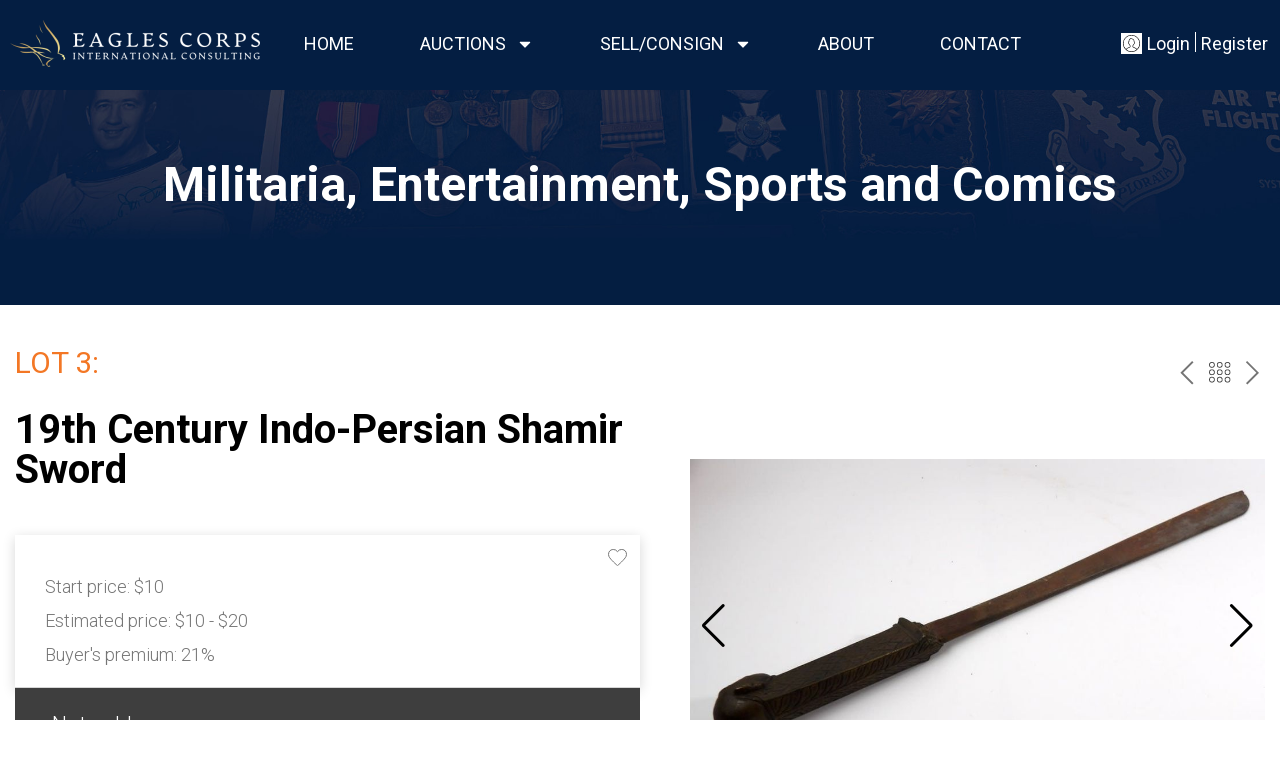

--- FILE ---
content_type: text/html; charset=UTF-8
request_url: https://eaglescorps.com/auction/216-militaria-entertainment-sports/lot-3-19th-century/
body_size: 43299
content:
<!DOCTYPE html>
<html lang="en-US">
<head>
	<meta charset="UTF-8">
	<meta name="viewport" content="width=device-width, initial-scale=1.0, viewport-fit=cover" />		<title>Lot 3 - 19th Century Indo-Persian Shamir Sword | Home | Eagle Corps Auctions</title>
<meta name='robots' content='max-image-preview:large' />
<link rel='dns-prefetch' href='//eaglescorps.com' />
<link rel="alternate" type="application/rss+xml" title="Home | Eagle Corps Auctions &raquo; Feed" href="https://eaglescorps.com/feed/" />
<link rel="alternate" type="application/rss+xml" title="Home | Eagle Corps Auctions &raquo; Comments Feed" href="https://eaglescorps.com/comments/feed/" />
<link rel="alternate" title="oEmbed (JSON)" type="application/json+oembed" href="https://eaglescorps.com/wp-json/oembed/1.0/embed?url=https%3A%2F%2Feaglescorps.com%2Fauction%2F216-militaria-entertainment-sports%2Flot-3-19th-century%2F" />
<link rel="alternate" title="oEmbed (XML)" type="text/xml+oembed" href="https://eaglescorps.com/wp-json/oembed/1.0/embed?url=https%3A%2F%2Feaglescorps.com%2Fauction%2F216-militaria-entertainment-sports%2Flot-3-19th-century%2F&#038;format=xml" />
<meta property="og:image" content="https://bidspirit-images.global.ssl.fastly.net/eaglescorps/cloned-images/17202/001/a_ignore_q_80_w_400_h_400_c_fit_001.jpg"/>
<style id='wp-img-auto-sizes-contain-inline-css'>
img:is([sizes=auto i],[sizes^="auto," i]){contain-intrinsic-size:3000px 1500px}
/*# sourceURL=wp-img-auto-sizes-contain-inline-css */
</style>

<link rel='stylesheet' id='bitspirit_frontend_vendors_style-css' href='https://eaglescorps.com/wp-content/plugins/uco-auctions/assets/css/vendor.min.css?ver=2.3.8.39' media='all' />
<link rel="preload" href="https://eaglescorps.com/wp-content/plugins/uco-auctions/assets/css/libs.min.css?ver=2.3.8.39" as="style" media="all" /><link rel='stylesheet' id='bitspirit_frontend_libs_style-css' href='https://eaglescorps.com/wp-content/plugins/uco-auctions/assets/css/libs.min.css?ver=2.3.8.39' media='all' />
<link rel='stylesheet' id='bitspirit_password_validation_style-css' href='https://eaglescorps.com/wp-content/plugins/uco-auctions/assets/css/password-validation.min.css?ver=2.3.8.39' media='all' />
<style id='wp-emoji-styles-inline-css'>

	img.wp-smiley, img.emoji {
		display: inline !important;
		border: none !important;
		box-shadow: none !important;
		height: 1em !important;
		width: 1em !important;
		margin: 0 0.07em !important;
		vertical-align: -0.1em !important;
		background: none !important;
		padding: 0 !important;
	}
/*# sourceURL=wp-emoji-styles-inline-css */
</style>
<link rel='stylesheet' id='wp-block-library-css' href='https://eaglescorps.com/wp-includes/css/dist/block-library/style.min.css?ver=6.9' media='all' />
<style id='classic-theme-styles-inline-css'>
/*! This file is auto-generated */
.wp-block-button__link{color:#fff;background-color:#32373c;border-radius:9999px;box-shadow:none;text-decoration:none;padding:calc(.667em + 2px) calc(1.333em + 2px);font-size:1.125em}.wp-block-file__button{background:#32373c;color:#fff;text-decoration:none}
/*# sourceURL=/wp-includes/css/classic-themes.min.css */
</style>
<style id='global-styles-inline-css'>
:root{--wp--preset--aspect-ratio--square: 1;--wp--preset--aspect-ratio--4-3: 4/3;--wp--preset--aspect-ratio--3-4: 3/4;--wp--preset--aspect-ratio--3-2: 3/2;--wp--preset--aspect-ratio--2-3: 2/3;--wp--preset--aspect-ratio--16-9: 16/9;--wp--preset--aspect-ratio--9-16: 9/16;--wp--preset--color--black: #000000;--wp--preset--color--cyan-bluish-gray: #abb8c3;--wp--preset--color--white: #ffffff;--wp--preset--color--pale-pink: #f78da7;--wp--preset--color--vivid-red: #cf2e2e;--wp--preset--color--luminous-vivid-orange: #ff6900;--wp--preset--color--luminous-vivid-amber: #fcb900;--wp--preset--color--light-green-cyan: #7bdcb5;--wp--preset--color--vivid-green-cyan: #00d084;--wp--preset--color--pale-cyan-blue: #8ed1fc;--wp--preset--color--vivid-cyan-blue: #0693e3;--wp--preset--color--vivid-purple: #9b51e0;--wp--preset--gradient--vivid-cyan-blue-to-vivid-purple: linear-gradient(135deg,rgb(6,147,227) 0%,rgb(155,81,224) 100%);--wp--preset--gradient--light-green-cyan-to-vivid-green-cyan: linear-gradient(135deg,rgb(122,220,180) 0%,rgb(0,208,130) 100%);--wp--preset--gradient--luminous-vivid-amber-to-luminous-vivid-orange: linear-gradient(135deg,rgb(252,185,0) 0%,rgb(255,105,0) 100%);--wp--preset--gradient--luminous-vivid-orange-to-vivid-red: linear-gradient(135deg,rgb(255,105,0) 0%,rgb(207,46,46) 100%);--wp--preset--gradient--very-light-gray-to-cyan-bluish-gray: linear-gradient(135deg,rgb(238,238,238) 0%,rgb(169,184,195) 100%);--wp--preset--gradient--cool-to-warm-spectrum: linear-gradient(135deg,rgb(74,234,220) 0%,rgb(151,120,209) 20%,rgb(207,42,186) 40%,rgb(238,44,130) 60%,rgb(251,105,98) 80%,rgb(254,248,76) 100%);--wp--preset--gradient--blush-light-purple: linear-gradient(135deg,rgb(255,206,236) 0%,rgb(152,150,240) 100%);--wp--preset--gradient--blush-bordeaux: linear-gradient(135deg,rgb(254,205,165) 0%,rgb(254,45,45) 50%,rgb(107,0,62) 100%);--wp--preset--gradient--luminous-dusk: linear-gradient(135deg,rgb(255,203,112) 0%,rgb(199,81,192) 50%,rgb(65,88,208) 100%);--wp--preset--gradient--pale-ocean: linear-gradient(135deg,rgb(255,245,203) 0%,rgb(182,227,212) 50%,rgb(51,167,181) 100%);--wp--preset--gradient--electric-grass: linear-gradient(135deg,rgb(202,248,128) 0%,rgb(113,206,126) 100%);--wp--preset--gradient--midnight: linear-gradient(135deg,rgb(2,3,129) 0%,rgb(40,116,252) 100%);--wp--preset--font-size--small: 13px;--wp--preset--font-size--medium: 20px;--wp--preset--font-size--large: 36px;--wp--preset--font-size--x-large: 42px;--wp--preset--spacing--20: 0.44rem;--wp--preset--spacing--30: 0.67rem;--wp--preset--spacing--40: 1rem;--wp--preset--spacing--50: 1.5rem;--wp--preset--spacing--60: 2.25rem;--wp--preset--spacing--70: 3.38rem;--wp--preset--spacing--80: 5.06rem;--wp--preset--shadow--natural: 6px 6px 9px rgba(0, 0, 0, 0.2);--wp--preset--shadow--deep: 12px 12px 50px rgba(0, 0, 0, 0.4);--wp--preset--shadow--sharp: 6px 6px 0px rgba(0, 0, 0, 0.2);--wp--preset--shadow--outlined: 6px 6px 0px -3px rgb(255, 255, 255), 6px 6px rgb(0, 0, 0);--wp--preset--shadow--crisp: 6px 6px 0px rgb(0, 0, 0);}:where(.is-layout-flex){gap: 0.5em;}:where(.is-layout-grid){gap: 0.5em;}body .is-layout-flex{display: flex;}.is-layout-flex{flex-wrap: wrap;align-items: center;}.is-layout-flex > :is(*, div){margin: 0;}body .is-layout-grid{display: grid;}.is-layout-grid > :is(*, div){margin: 0;}:where(.wp-block-columns.is-layout-flex){gap: 2em;}:where(.wp-block-columns.is-layout-grid){gap: 2em;}:where(.wp-block-post-template.is-layout-flex){gap: 1.25em;}:where(.wp-block-post-template.is-layout-grid){gap: 1.25em;}.has-black-color{color: var(--wp--preset--color--black) !important;}.has-cyan-bluish-gray-color{color: var(--wp--preset--color--cyan-bluish-gray) !important;}.has-white-color{color: var(--wp--preset--color--white) !important;}.has-pale-pink-color{color: var(--wp--preset--color--pale-pink) !important;}.has-vivid-red-color{color: var(--wp--preset--color--vivid-red) !important;}.has-luminous-vivid-orange-color{color: var(--wp--preset--color--luminous-vivid-orange) !important;}.has-luminous-vivid-amber-color{color: var(--wp--preset--color--luminous-vivid-amber) !important;}.has-light-green-cyan-color{color: var(--wp--preset--color--light-green-cyan) !important;}.has-vivid-green-cyan-color{color: var(--wp--preset--color--vivid-green-cyan) !important;}.has-pale-cyan-blue-color{color: var(--wp--preset--color--pale-cyan-blue) !important;}.has-vivid-cyan-blue-color{color: var(--wp--preset--color--vivid-cyan-blue) !important;}.has-vivid-purple-color{color: var(--wp--preset--color--vivid-purple) !important;}.has-black-background-color{background-color: var(--wp--preset--color--black) !important;}.has-cyan-bluish-gray-background-color{background-color: var(--wp--preset--color--cyan-bluish-gray) !important;}.has-white-background-color{background-color: var(--wp--preset--color--white) !important;}.has-pale-pink-background-color{background-color: var(--wp--preset--color--pale-pink) !important;}.has-vivid-red-background-color{background-color: var(--wp--preset--color--vivid-red) !important;}.has-luminous-vivid-orange-background-color{background-color: var(--wp--preset--color--luminous-vivid-orange) !important;}.has-luminous-vivid-amber-background-color{background-color: var(--wp--preset--color--luminous-vivid-amber) !important;}.has-light-green-cyan-background-color{background-color: var(--wp--preset--color--light-green-cyan) !important;}.has-vivid-green-cyan-background-color{background-color: var(--wp--preset--color--vivid-green-cyan) !important;}.has-pale-cyan-blue-background-color{background-color: var(--wp--preset--color--pale-cyan-blue) !important;}.has-vivid-cyan-blue-background-color{background-color: var(--wp--preset--color--vivid-cyan-blue) !important;}.has-vivid-purple-background-color{background-color: var(--wp--preset--color--vivid-purple) !important;}.has-black-border-color{border-color: var(--wp--preset--color--black) !important;}.has-cyan-bluish-gray-border-color{border-color: var(--wp--preset--color--cyan-bluish-gray) !important;}.has-white-border-color{border-color: var(--wp--preset--color--white) !important;}.has-pale-pink-border-color{border-color: var(--wp--preset--color--pale-pink) !important;}.has-vivid-red-border-color{border-color: var(--wp--preset--color--vivid-red) !important;}.has-luminous-vivid-orange-border-color{border-color: var(--wp--preset--color--luminous-vivid-orange) !important;}.has-luminous-vivid-amber-border-color{border-color: var(--wp--preset--color--luminous-vivid-amber) !important;}.has-light-green-cyan-border-color{border-color: var(--wp--preset--color--light-green-cyan) !important;}.has-vivid-green-cyan-border-color{border-color: var(--wp--preset--color--vivid-green-cyan) !important;}.has-pale-cyan-blue-border-color{border-color: var(--wp--preset--color--pale-cyan-blue) !important;}.has-vivid-cyan-blue-border-color{border-color: var(--wp--preset--color--vivid-cyan-blue) !important;}.has-vivid-purple-border-color{border-color: var(--wp--preset--color--vivid-purple) !important;}.has-vivid-cyan-blue-to-vivid-purple-gradient-background{background: var(--wp--preset--gradient--vivid-cyan-blue-to-vivid-purple) !important;}.has-light-green-cyan-to-vivid-green-cyan-gradient-background{background: var(--wp--preset--gradient--light-green-cyan-to-vivid-green-cyan) !important;}.has-luminous-vivid-amber-to-luminous-vivid-orange-gradient-background{background: var(--wp--preset--gradient--luminous-vivid-amber-to-luminous-vivid-orange) !important;}.has-luminous-vivid-orange-to-vivid-red-gradient-background{background: var(--wp--preset--gradient--luminous-vivid-orange-to-vivid-red) !important;}.has-very-light-gray-to-cyan-bluish-gray-gradient-background{background: var(--wp--preset--gradient--very-light-gray-to-cyan-bluish-gray) !important;}.has-cool-to-warm-spectrum-gradient-background{background: var(--wp--preset--gradient--cool-to-warm-spectrum) !important;}.has-blush-light-purple-gradient-background{background: var(--wp--preset--gradient--blush-light-purple) !important;}.has-blush-bordeaux-gradient-background{background: var(--wp--preset--gradient--blush-bordeaux) !important;}.has-luminous-dusk-gradient-background{background: var(--wp--preset--gradient--luminous-dusk) !important;}.has-pale-ocean-gradient-background{background: var(--wp--preset--gradient--pale-ocean) !important;}.has-electric-grass-gradient-background{background: var(--wp--preset--gradient--electric-grass) !important;}.has-midnight-gradient-background{background: var(--wp--preset--gradient--midnight) !important;}.has-small-font-size{font-size: var(--wp--preset--font-size--small) !important;}.has-medium-font-size{font-size: var(--wp--preset--font-size--medium) !important;}.has-large-font-size{font-size: var(--wp--preset--font-size--large) !important;}.has-x-large-font-size{font-size: var(--wp--preset--font-size--x-large) !important;}
:where(.wp-block-post-template.is-layout-flex){gap: 1.25em;}:where(.wp-block-post-template.is-layout-grid){gap: 1.25em;}
:where(.wp-block-term-template.is-layout-flex){gap: 1.25em;}:where(.wp-block-term-template.is-layout-grid){gap: 1.25em;}
:where(.wp-block-columns.is-layout-flex){gap: 2em;}:where(.wp-block-columns.is-layout-grid){gap: 2em;}
:root :where(.wp-block-pullquote){font-size: 1.5em;line-height: 1.6;}
/*# sourceURL=global-styles-inline-css */
</style>
<link rel="preload" href="https://eaglescorps.com/wp-content/themes/uco-auctions-Theme/assets/css/style.css?ver=1.0.0" as="style" media="all" /><link rel='stylesheet' id='bidspirit-custom-css' href='https://eaglescorps.com/wp-content/themes/uco-auctions-Theme/assets/css/style.css?ver=1.0.0' media='all' />
<link rel='stylesheet' id='bidspirit-fixes-css' href='https://eaglescorps.com/wp-content/themes/uco-auctions-Theme/assets/css/fixes.css?ver=1.0.0' media='all' />
<link rel="preload" href="https://eaglescorps.com/wp-content/plugins/elementor/assets/css/frontend.min.css?ver=3.34.2" as="style" media="all" /><link rel='stylesheet' id='elementor-frontend-css' href='https://eaglescorps.com/wp-content/plugins/elementor/assets/css/frontend.min.css?ver=3.34.2' media='all' />
<link rel='stylesheet' id='widget-image-css' href='https://eaglescorps.com/wp-content/plugins/elementor/assets/css/widget-image.min.css?ver=3.34.2' media='all' />
<link rel='stylesheet' id='widget-nav-menu-css' href='https://eaglescorps.com/wp-content/plugins/elementor-pro/assets/css/widget-nav-menu.min.css?ver=3.34.0' media='all' />
<link rel='stylesheet' id='elementor-post-6-css' href='https://eaglescorps.com/wp-content/uploads/elementor/css/post-6.css?ver=1768973250' media='all' />
<link rel='stylesheet' id='elementor-post-4306-css' href='https://eaglescorps.com/wp-content/uploads/elementor/css/post-4306.css?ver=1768973250' media='all' />
<link rel='stylesheet' id='elementor-post-4247-css' href='https://eaglescorps.com/wp-content/uploads/elementor/css/post-4247.css?ver=1768973250' media='all' />
<link rel='stylesheet' id='elementor-gf-roboto-css' href='https://fonts.googleapis.com/css?family=Roboto:100,100italic,200,200italic,300,300italic,400,400italic,500,500italic,600,600italic,700,700italic,800,800italic,900,900italic&#038;display=swap' media='all' />
<link rel='stylesheet' id='elementor-gf-robotoslab-css' href='https://fonts.googleapis.com/css?family=Roboto+Slab:100,100italic,200,200italic,300,300italic,400,400italic,500,500italic,600,600italic,700,700italic,800,800italic,900,900italic&#038;display=swap' media='all' />
<script src="https://eaglescorps.com/wp-includes/js/jquery/jquery.min.js?ver=3.7.1" id="jquery-core-js"></script>
<script src="https://eaglescorps.com/wp-includes/js/jquery/jquery-migrate.min.js?ver=3.4.1" id="jquery-migrate-js"></script>
<link rel="https://api.w.org/" href="https://eaglescorps.com/wp-json/" /><link rel="EditURI" type="application/rsd+xml" title="RSD" href="https://eaglescorps.com/xmlrpc.php?rsd" />
<meta name="generator" content="WordPress 6.9" />
<link rel='shortlink' href='https://eaglescorps.com/?p=4407' />
<script type="text/javascript">window.wp_data = {"ajax_url":"https:\/\/eaglescorps.com\/wp-admin\/admin-ajax.php","is_mobile":false,"sandbox":false};</script><script type="text/javascript">window.bs_data = {"polylang_time":"on","tax_number_required":"off","strong_password_required":"off","profile_modal_enabled":"off","link_profile":"https:\/\/eaglescorps.com\/profile\/","link_upcoming_auctions":"https:\/\/eaglescorps.com\/auction\/","link_past_auctions":"https:\/\/eaglescorps.com\/archive\/","link_on_not_supported_browsers":"https:\/\/eaglescorps.com\/wp-content\/plugins\/uco-auctions\/inc\/controllers\/supported-browsers.html","use_pagination":"on","lang":"en","hidden_class":"hidden","loader_class":"bp-btn-loader","bids_in_catalog":false,"only_for_user_auth":false,"page_terms":"https:\/\/eaglescorps.com\/terms-conditions\/","is_showcase_enable":false,"auto_close_showcase":0,"show_bidder_number":"off","register_now_permalink":"","sign_in_permalink":""};</script><script type="text/javascript">window.bs_lang = {"yes":"Yes","cancel":"Cancel","tax_number_required":"Tax number is required","tax_number_required_label":"Please fillable field \"Tax number\"","oldest_browser_text":"Bidspirit no longer supports this web browser.","oldest_browser_link_text":"Learn more about the browsers we support.","profile_password_reset":"We sent email with link to password reset","profile_email_not_found":"Email not found","profile_changes_saved":"Changes saved","profile_changes_saved_body":"","sort_by_number_lot":"Sort by Lot number","sort_by_high_price":"Sort by High price","sort_by_low_price":"Sort by Low price","not_approved_user":"Please complete your registration to participate in our auctions.","not_complete_user":"Please complete your details.","pending_user_state":"Your account is pending approval. You will receive an email when you are approved to bid.","approved_user_state":"You are not approved to bid yet.","register_title":"You're almost done","register_notice":"Please check your email for verification and account activation","login_success_hello":"Hello","login_success_hello_custom":"","login_success_hello_custom_default":"","login_success_full_hello":"Welcome %s1 %s2 %s3","buyout_notice":"This lot may be purchased in a buyout price for #price#. If someone else will buyout this lot, it will be sold to him. If you would you like to \nbuyout this lot click <a class='click-action' data-trigger='pre-sale-action' href='#'>here<\/a>","vat_lot_price_commission":"On the lot's price, no tax on buyer's premium","success_high_bidder":"Success! You are the high bidder","higher_your_bid_has_been_outbid":"Your bid has been outbid by a higher bid","earlier_your_bid_has_been_outbid":"Your bid has been outbid by an earlier bid","sync_error":"Error synchronization","error":"Error","empty_response":"Empty response","honorific":"Honorific","first_name":"First Name","last_name":"Last Name","email":"Email","password":"Password","password_required":"Password is required","password_min_length":"Password must be at least 8 characters long","password_uppercase":"Password must include at least one uppercase letter","password_lowercase":"Password must include at least one lowercase letter","password_special_char":"Password must include at least one special character","password_not_match":"Passwords do not match","password_valid":"Password meets all requirements","mobile_phone":"Mobile phone","phone":"Phone","second_phone":"Second phone","tax_number":"Tax number","state":"State","city":"City","address":"Address","zip_code":"Zip Code","a_user_with_email_already_exists":"A user with email already exists","illegal_value_for_field_password_-_too_short":"Illegal value for field password - too short","invalid_name":"Invalid name","select_value":"Category","select_value_old":"Select a value","copied":"Copied!","notice_personal_data":"You must accept the terms of the processing of personal data","not_found":"Not found","country_code":"Country code","remove_payment_method":"If you used this payment method to get approved to an auction your approval would be cancelled. are you sure you want to continue?","payment_method_required":"A payment method is required in order to be approved to bid in this auction","approval_info_approval_requested":"Please wait for the auction house to process your approval request","oops":"Oops...","you_are_still_pending_approval":"You are still pending approval at \"%1s\"","you_are_still_pending_approval_body":"If you have been waiting for some time, please feel free to contact us at %1s or %2s","access_denied":"Access denied","auction_preview_title":"Information","auction_preview_notice":"This is the preview of one of our lots for the upcoming auction.\nIf you are interested to participate, please wait for the catalog to be published. Once the catalog will be published, you will be able to place absentee bids. Have fun browsing.","showcase_success_title":"Product #title#","showcase_success_notice":"was added to cart","auto_charge_x_days_after":"If you win, the auction house may charge your credit card #days# days after the auction ends","storage_not_working":"Sites need support for localStorage to work correctly.","lot_sync_is_queued":"Lot synchronization is queued.","lot_sync_is_wrong":"An error has occurred.","profile_error":"Not correct data.","profile_field_error":"Illegal characters in field %s.","bidder_number":"Bidder number %s","recipient_name":"Recipient name","select_file_to_upload":"Please select a file to upload","photo_id_uploaded_successfully":"Photo id uploaded successfully","you_want_to_remove_your_id_photo":"Are you sure you want to remove your id photo?","id_photo_deleted":"id photo deleted","want_to_delete_user":"Do you want to delete user?","yes_delete_user":"Yes, delete user","on_the_full_lots_price_and_commission":"On the lot's price and buyer's premium","price_including_buyers_premium_and_vat":"Price including buyer\u2019s premium and Sales Tax","vat":"Sales Tax","vat_ml":"Sales Tax","on_item_price":"On the item's price only","exempted":"Exempt","price_including_vat":"Price including Sales Tax","total_with_commission":"Total including buyer's premium","full_price_no_vat_or_buyers_permium":"Total price","on_commission_only":"on buyer's premium only","preferences_saved_successfully":"Preferences saved successfully","error_saving_preferences":"Error saving preferences"};</script><script type="text/javascript">window.wp_nonce = 'b1b75051c2';</script><script type="text/javascript">window.bidSpiritServer = 'https://eaglescorps.bidspirit.com/';</script><script type="text/javascript">window.bidSpiritLang = 'en';</script><script type="text/javascript">window.bidSpiritCurrency = '$';</script><script type="text/javascript">window.bidSpiritHidePrice = '';</script><script type="text/javascript">window.timeZone = '+3';</script><script type="text/javascript">window.timeZoneName = 'America/New_York';</script><script type="text/javascript">window.timeZoneLabel = '';</script><script type="text/javascript">window.browser_time = 'on';</script><script type="text/javascript">window.format_display_time = '1';</script><script type="text/javascript">window.polylang_time = 'on';</script><meta name="generator" content="Elementor 3.34.2; features: e_font_icon_svg, additional_custom_breakpoints; settings: css_print_method-external, google_font-enabled, font_display-swap">
<!-- SEO meta tags powered by SmartCrawl https://wpmudev.com/project/smartcrawl-wordpress-seo/ -->
<link rel="canonical" href="https://eaglescorps.com/auction/216-militaria-entertainment-sports/lot-3-19th-century/" />
<meta name="description" content="Please note end of blade has bend and nick" />
<script type="application/ld+json">{"@context":"https:\/\/schema.org","@graph":[{"@type":"Organization","@id":"https:\/\/eaglescorps.com\/#schema-publishing-organization","url":"https:\/\/eaglescorps.com","name":"Home | Eagle Corps Auctions"},{"@type":"WebSite","@id":"https:\/\/eaglescorps.com\/#schema-website","url":"https:\/\/eaglescorps.com","name":"Home | Eagle Corps Auctions","encoding":"UTF-8","potentialAction":{"@type":"SearchAction","target":"https:\/\/eaglescorps.com\/search\/{search_term_string}\/","query-input":"required name=search_term_string"}},{"@type":"BreadcrumbList","@id":"https:\/\/eaglescorps.com\/auction\/216-militaria-entertainment-sports\/lot-3-19th-century?page&auction_number=216-militaria-entertainment-sports&lot=lot-3-19th-century&post_type=lot&name=lot-3-19th-century\/#breadcrumb","itemListElement":[{"@type":"ListItem","position":1,"name":"Home","item":"https:\/\/eaglescorps.com"},{"@type":"ListItem","position":2,"name":"Lots","item":"https:\/\/eaglescorps.com\/auction_number\/"},{"@type":"ListItem","position":3,"name":"Lot 3 &#8211; 19th Century Indo-Persian Shamir Sword"}]},{"@type":"Person","@id":"https:\/\/eaglescorps.com\/author\/admin\/#schema-author","name":"admin","url":"https:\/\/eaglescorps.com\/author\/admin\/"},{"@type":"WebPage","@id":"https:\/\/eaglescorps.com\/auction\/216-militaria-entertainment-sports\/lot-3-19th-century\/#schema-webpage","isPartOf":{"@id":"https:\/\/eaglescorps.com\/#schema-website"},"publisher":{"@id":"https:\/\/eaglescorps.com\/#schema-publishing-organization"},"url":"https:\/\/eaglescorps.com\/auction\/216-militaria-entertainment-sports\/lot-3-19th-century\/"},{"@type":"Article","mainEntityOfPage":{"@id":"https:\/\/eaglescorps.com\/auction\/216-militaria-entertainment-sports\/lot-3-19th-century\/#schema-webpage"},"author":{"@id":"https:\/\/eaglescorps.com\/author\/admin\/#schema-author"},"publisher":{"@id":"https:\/\/eaglescorps.com\/#schema-publishing-organization"},"dateModified":"2023-11-22T19:14:57","datePublished":"2023-11-20T02:48:06","headline":"Lot 3 - 19th Century Indo-Persian Shamir Sword | Home | Eagle Corps Auctions","description":"Please note end of blade has bend and nick","name":"Lot 3 &#8211; 19th Century Indo-Persian Shamir Sword"}]}</script>
<meta property="og:type" content="article" />
<meta property="og:url" content="https://eaglescorps.com/auction/216-militaria-entertainment-sports/lot-3-19th-century/" />
<meta property="og:title" content="Lot 3 - 19th Century Indo-Persian Shamir Sword | Home | Eagle Corps Auctions" />
<meta property="og:description" content="Please note end of blade has bend and nick" />
<meta property="article:published_time" content="2023-11-20T02:48:06" />
<meta property="article:author" content="admin" />
<meta name="twitter:card" content="summary" />
<meta name="twitter:title" content="Lot 3 - 19th Century Indo-Persian Shamir Sword | Home | Eagle Corps Auctions" />
<meta name="twitter:description" content="Please note end of blade has bend and nick" />
<!-- /SEO -->
			<style>
				.e-con.e-parent:nth-of-type(n+4):not(.e-lazyloaded):not(.e-no-lazyload),
				.e-con.e-parent:nth-of-type(n+4):not(.e-lazyloaded):not(.e-no-lazyload) * {
					background-image: none !important;
				}
				@media screen and (max-height: 1024px) {
					.e-con.e-parent:nth-of-type(n+3):not(.e-lazyloaded):not(.e-no-lazyload),
					.e-con.e-parent:nth-of-type(n+3):not(.e-lazyloaded):not(.e-no-lazyload) * {
						background-image: none !important;
					}
				}
				@media screen and (max-height: 640px) {
					.e-con.e-parent:nth-of-type(n+2):not(.e-lazyloaded):not(.e-no-lazyload),
					.e-con.e-parent:nth-of-type(n+2):not(.e-lazyloaded):not(.e-no-lazyload) * {
						background-image: none !important;
					}
				}
			</style>
					<style type="text/css">
					.site-title,
			.site-description {
				position: absolute;
				clip: rect(1px, 1px, 1px, 1px);
				}
					</style>
				<style id="wp-custom-css">
			.swiper-wrapper .swiper-slide-contents {
  width: unset;
}

.main-slider .elementor-slide-heading:before {
    content: '';
    width: 100%;
    height: 2px;
    background-color: #6a7480;
    position: absolute;
    top: 100%;
    left: 0;
}

.user_nav .menu .bp-login-link span {
    line-height: 20px;
    display: inline-block;
    margin-left: 5px;
    color: #ffffff;
}

.user_nav .menu {
    align-items: center;
    background-color: #041E42;
}

.user_nav .menu .icon-search {
    background-color: white;
	  border-color: white;
	  border-style: solid;
	  border-width: 2px;
}

.user_nav .menu .icon-user {
    background-color: white
}

.user_nav .menu .icon-user {
    background-color: white;
	  border-style: solid;
    border-color: white;
    border-width: 2px;
}

.user_nav .menu .wrpRegisterLink:before {
    background-color: #fff;
}

.bp-lots .bp-lot.bp-lot_auction {
    max-width: 380px;
    padding: 15px 15px 40px;
    box-shadow: 0 3px 6px #041E42;
}

.bp-lots .bp-lot.bp-lot_auction:hover {
    max-width: 380px;
    padding: 15px 15px 40px;
    box-shadow: 0 8px 16px #041E42;
}

.bp-lots .bp-lot {
     box-shadow: 0 3px 6px #041E42;
}	

	.bp-lots .bp-lot:hover {
    box-shadow: 0 6px 18px #041E42;
}

.user_nav .menu .icon-user {
    vertical-align: middle;
}

.bp-content {
    margin-bottom: 0px;
}

.bp-header .bp-header__overlay {
   visibility: hidden;
}

.bp-lots.bp-tools:not(.bp-pagination) {
    padding-top: 15px;
    padding-bottom: 25px;
}

@media screen and (max-width: 399px){
.bp-lots .bp-lot {
    max-width: 95%;
}
}

.menu .search-link .icon-search {
    visibility: hidden;
}

.bp-full_price__block
 {
    display: none;
}

.vat-field.bp-control__commission2 {
	display: none;
}

.vat-field {
	display: none;
}

.vat-field-total {
	display: none;
}		</style>
		</head>
<body class="wp-singular lot-template-default single single-lot postid-4407 wp-custom-logo wp-theme-uco-auctions-Theme bp_archived_auction bp_single_lot bp_auctions no-sidebar elementor-default elementor-kit-6">
		<header data-elementor-type="header" data-elementor-id="4306" class="elementor elementor-4306 elementor-location-header" data-elementor-post-type="elementor_library">
					<header class="elementor-section elementor-top-section elementor-element elementor-element-e98a560 elementor-section-full_width header-wrapper elementor-section-height-default elementor-section-height-default" data-id="e98a560" data-element_type="section" data-settings="{&quot;background_background&quot;:&quot;classic&quot;}">
						<div class="elementor-container elementor-column-gap-no">
					<div class="elementor-column elementor-col-100 elementor-top-column elementor-element elementor-element-25eff749" data-id="25eff749" data-element_type="column">
			<div class="elementor-widget-wrap elementor-element-populated">
						<section class="elementor-section elementor-inner-section elementor-element elementor-element-f151e00 elementor-section-height-min-height elementor-section-content-middle bt-header-row elementor-section-boxed elementor-section-height-default" data-id="f151e00" data-element_type="section">
						<div class="elementor-container elementor-column-gap-no">
					<div class="elementor-column elementor-col-25 elementor-inner-column elementor-element elementor-element-787a166a" data-id="787a166a" data-element_type="column">
			<div class="elementor-widget-wrap elementor-element-populated">
						<div class="elementor-element elementor-element-f29b4ff elementor-widget elementor-widget-image" data-id="f29b4ff" data-element_type="widget" data-widget_type="image.default">
				<div class="elementor-widget-container">
																<a href="https://eaglescorps.com">
							<img src="https://eaglescorps.com/wp-content/uploads/elementor/thumbs/Untitled-qfekn1r4nlssdjnnzkducn6ohbp7dtfcz8cgjq32ae.png" title="Untitled" alt="Untitled" loading="lazy" />								</a>
															</div>
				</div>
					</div>
		</div>
				<div class="elementor-column elementor-col-25 elementor-inner-column elementor-element elementor-element-2cce0e9b bt-header-nav-column" data-id="2cce0e9b" data-element_type="column">
			<div class="elementor-widget-wrap elementor-element-populated">
						<div class="elementor-element elementor-element-4c2d6535 elementor-nav-menu--dropdown-none elementor-hidden-tablet elementor-hidden-mobile elementor-widget elementor-widget-nav-menu" data-id="4c2d6535" data-element_type="widget" data-settings="{&quot;layout&quot;:&quot;horizontal&quot;,&quot;submenu_icon&quot;:{&quot;value&quot;:&quot;&lt;svg aria-hidden=\&quot;true\&quot; class=\&quot;e-font-icon-svg e-fas-caret-down\&quot; viewBox=\&quot;0 0 320 512\&quot; xmlns=\&quot;http:\/\/www.w3.org\/2000\/svg\&quot;&gt;&lt;path d=\&quot;M31.3 192h257.3c17.8 0 26.7 21.5 14.1 34.1L174.1 354.8c-7.8 7.8-20.5 7.8-28.3 0L17.2 226.1C4.6 213.5 13.5 192 31.3 192z\&quot;&gt;&lt;\/path&gt;&lt;\/svg&gt;&quot;,&quot;library&quot;:&quot;fa-solid&quot;}}" data-widget_type="nav-menu.default">
				<div class="elementor-widget-container">
								<nav aria-label="Menu" class="elementor-nav-menu--main elementor-nav-menu__container elementor-nav-menu--layout-horizontal e--pointer-none">
				<ul id="menu-1-4c2d6535" class="elementor-nav-menu"><li class="menu-item menu-item-type-post_type menu-item-object-page menu-item-home menu-item-5100"><a href="https://eaglescorps.com/" class="elementor-item">Home</a></li>
<li class="menu-item menu-item-type-post_type menu-item-object-page menu-item-has-children menu-item-4343"><a href="https://eaglescorps.com/auction/" class="elementor-item">Auctions</a>
<ul class="sub-menu elementor-nav-menu--dropdown">
	<li class="menu-item menu-item-type-post_type menu-item-object-page menu-item-4345"><a href="https://eaglescorps.com/auction/" class="elementor-sub-item">Upcoming Auctions</a></li>
	<li class="menu-item menu-item-type-post_type menu-item-object-page menu-item-4344"><a href="https://eaglescorps.com/archive/" class="elementor-sub-item">Ended auctions</a></li>
</ul>
</li>
<li class="menu-item menu-item-type-custom menu-item-object-custom menu-item-has-children menu-item-5101"><a href="#" class="elementor-item elementor-item-anchor">Sell/Consign</a>
<ul class="sub-menu elementor-nav-menu--dropdown">
	<li class="menu-item menu-item-type-post_type menu-item-object-page menu-item-5102"><a href="https://eaglescorps.com/faq/" class="elementor-sub-item">FAQ</a></li>
	<li class="menu-item menu-item-type-post_type menu-item-object-page menu-item-5103"><a href="https://eaglescorps.com/sell/" class="elementor-sub-item">Sell To Us</a></li>
	<li class="menu-item menu-item-type-post_type menu-item-object-page menu-item-5104"><a href="https://eaglescorps.com/sell/" class="elementor-sub-item">Consign To Us</a></li>
</ul>
</li>
<li class="menu-item menu-item-type-post_type menu-item-object-page menu-item-4347"><a href="https://eaglescorps.com/about/" class="elementor-item">About</a></li>
<li class="menu-item menu-item-type-post_type menu-item-object-page menu-item-4356"><a href="https://eaglescorps.com/contact/" class="elementor-item">Contact</a></li>
</ul>			</nav>
						<nav class="elementor-nav-menu--dropdown elementor-nav-menu__container" aria-hidden="true">
				<ul id="menu-2-4c2d6535" class="elementor-nav-menu"><li class="menu-item menu-item-type-post_type menu-item-object-page menu-item-home menu-item-5100"><a href="https://eaglescorps.com/" class="elementor-item" tabindex="-1">Home</a></li>
<li class="menu-item menu-item-type-post_type menu-item-object-page menu-item-has-children menu-item-4343"><a href="https://eaglescorps.com/auction/" class="elementor-item" tabindex="-1">Auctions</a>
<ul class="sub-menu elementor-nav-menu--dropdown">
	<li class="menu-item menu-item-type-post_type menu-item-object-page menu-item-4345"><a href="https://eaglescorps.com/auction/" class="elementor-sub-item" tabindex="-1">Upcoming Auctions</a></li>
	<li class="menu-item menu-item-type-post_type menu-item-object-page menu-item-4344"><a href="https://eaglescorps.com/archive/" class="elementor-sub-item" tabindex="-1">Ended auctions</a></li>
</ul>
</li>
<li class="menu-item menu-item-type-custom menu-item-object-custom menu-item-has-children menu-item-5101"><a href="#" class="elementor-item elementor-item-anchor" tabindex="-1">Sell/Consign</a>
<ul class="sub-menu elementor-nav-menu--dropdown">
	<li class="menu-item menu-item-type-post_type menu-item-object-page menu-item-5102"><a href="https://eaglescorps.com/faq/" class="elementor-sub-item" tabindex="-1">FAQ</a></li>
	<li class="menu-item menu-item-type-post_type menu-item-object-page menu-item-5103"><a href="https://eaglescorps.com/sell/" class="elementor-sub-item" tabindex="-1">Sell To Us</a></li>
	<li class="menu-item menu-item-type-post_type menu-item-object-page menu-item-5104"><a href="https://eaglescorps.com/sell/" class="elementor-sub-item" tabindex="-1">Consign To Us</a></li>
</ul>
</li>
<li class="menu-item menu-item-type-post_type menu-item-object-page menu-item-4347"><a href="https://eaglescorps.com/about/" class="elementor-item" tabindex="-1">About</a></li>
<li class="menu-item menu-item-type-post_type menu-item-object-page menu-item-4356"><a href="https://eaglescorps.com/contact/" class="elementor-item" tabindex="-1">Contact</a></li>
</ul>			</nav>
						</div>
				</div>
					</div>
		</div>
				<div class="elementor-column elementor-col-25 elementor-inner-column elementor-element elementor-element-3a726375 elementor-hidden-tablet elementor-hidden-phone" data-id="3a726375" data-element_type="column">
			<div class="elementor-widget-wrap">
							</div>
		</div>
				<div class="elementor-column elementor-col-25 elementor-inner-column elementor-element elementor-element-74278c5" data-id="74278c5" data-element_type="column">
			<div class="elementor-widget-wrap elementor-element-populated">
						<div class="elementor-element elementor-element-ab516a0 elementor-hidden-desktop menu-toggle elementor-widget elementor-widget-button" data-id="ab516a0" data-element_type="widget" data-widget_type="button.default">
				<div class="elementor-widget-container">
									<div class="elementor-button-wrapper">
					<a class="elementor-button elementor-button-link elementor-size-sm" href="#">
						<span class="elementor-button-content-wrapper">
						<span class="elementor-button-icon">
				<svg aria-hidden="true" class="e-font-icon-svg e-fas-bars" viewBox="0 0 448 512" xmlns="http://www.w3.org/2000/svg"><path d="M16 132h416c8.837 0 16-7.163 16-16V76c0-8.837-7.163-16-16-16H16C7.163 60 0 67.163 0 76v40c0 8.837 7.163 16 16 16zm0 160h416c8.837 0 16-7.163 16-16v-40c0-8.837-7.163-16-16-16H16c-8.837 0-16 7.163-16 16v40c0 8.837 7.163 16 16 16zm0 160h416c8.837 0 16-7.163 16-16v-40c0-8.837-7.163-16-16-16H16c-8.837 0-16 7.163-16 16v40c0 8.837 7.163 16 16 16z"></path></svg>			</span>
								</span>
					</a>
				</div>
								</div>
				</div>
				<div class="elementor-element elementor-element-64a0bb8c elementor-hidden-tablet elementor-hidden-mobile elementor-widget elementor-widget-html" data-id="64a0bb8c" data-element_type="widget" data-widget_type="html.default">
				<div class="elementor-widget-container">
					<div class="user_nav bt-spoiler-block__item">
    <ul class="menu">
        <li>
            <a class="search-link" href="#" data-micromodal-trigger="modal-search">
                <i class="icon-search"></i>
            </a>
        </li>
        <li class="wrpLoginLink">
            <a href="#" class="bp-login-link" data-micromodal-trigger="modal-login">
                <i class="icon-user"></i> <span>Login</span>
            </a>
        </li>
        <li class="wrpRegisterLink">
            <a href="#" class="bp-login-link" data-micromodal-trigger="modal-register">
                <span>Register</span>
            </a>
        </li>
    </ul>
</div>				</div>
				</div>
					</div>
		</div>
					</div>
		</section>
				<section class="elementor-section elementor-inner-section elementor-element elementor-element-144d7f6 elementor-section-full_width elementor-section-content-middle bt-header-sidebar elementor-section-height-default elementor-section-height-default" data-id="144d7f6" data-element_type="section" data-settings="{&quot;background_background&quot;:&quot;classic&quot;}">
						<div class="elementor-container elementor-column-gap-no">
					<div class="elementor-column elementor-col-100 elementor-inner-column elementor-element elementor-element-5359696f" data-id="5359696f" data-element_type="column">
			<div class="elementor-widget-wrap elementor-element-populated">
						<div class="elementor-element elementor-element-4b9f1e97 elementor-widget elementor-widget-html" data-id="4b9f1e97" data-element_type="widget" data-widget_type="html.default">
				<div class="elementor-widget-container">
					<div class="user_nav bt-spoiler-block__item">
                    <ul class="menu">
                        <li>
                            <a class="search-link" href="#" data-micromodal-trigger="modal-search">
                                <i class="icon-search"></i>
                            </a>
                        </li>
                        <li class="wrpLoginLink">
    
    <a href="#" class="bp-login-link" data-micromodal-trigger="modal-login">
        <i class="icon-user"></i> <span>Login/Regsiter</span>
    </a>
    
</li>
                    </ul>
                </div>				</div>
				</div>
				<div class="elementor-element elementor-element-3a42cbd5 elementor-widget elementor-widget-nav-menu" data-id="3a42cbd5" data-element_type="widget" data-settings="{&quot;layout&quot;:&quot;dropdown&quot;,&quot;submenu_icon&quot;:{&quot;value&quot;:&quot;&lt;svg aria-hidden=\&quot;true\&quot; class=\&quot;e-font-icon-svg e-fas-caret-down\&quot; viewBox=\&quot;0 0 320 512\&quot; xmlns=\&quot;http:\/\/www.w3.org\/2000\/svg\&quot;&gt;&lt;path d=\&quot;M31.3 192h257.3c17.8 0 26.7 21.5 14.1 34.1L174.1 354.8c-7.8 7.8-20.5 7.8-28.3 0L17.2 226.1C4.6 213.5 13.5 192 31.3 192z\&quot;&gt;&lt;\/path&gt;&lt;\/svg&gt;&quot;,&quot;library&quot;:&quot;fa-solid&quot;}}" data-widget_type="nav-menu.default">
				<div class="elementor-widget-container">
								<nav class="elementor-nav-menu--dropdown elementor-nav-menu__container" aria-hidden="true">
				<ul id="menu-2-3a42cbd5" class="elementor-nav-menu"><li class="menu-item menu-item-type-post_type menu-item-object-page menu-item-home menu-item-5100"><a href="https://eaglescorps.com/" class="elementor-item" tabindex="-1">Home</a></li>
<li class="menu-item menu-item-type-post_type menu-item-object-page menu-item-has-children menu-item-4343"><a href="https://eaglescorps.com/auction/" class="elementor-item" tabindex="-1">Auctions</a>
<ul class="sub-menu elementor-nav-menu--dropdown">
	<li class="menu-item menu-item-type-post_type menu-item-object-page menu-item-4345"><a href="https://eaglescorps.com/auction/" class="elementor-sub-item" tabindex="-1">Upcoming Auctions</a></li>
	<li class="menu-item menu-item-type-post_type menu-item-object-page menu-item-4344"><a href="https://eaglescorps.com/archive/" class="elementor-sub-item" tabindex="-1">Ended auctions</a></li>
</ul>
</li>
<li class="menu-item menu-item-type-custom menu-item-object-custom menu-item-has-children menu-item-5101"><a href="#" class="elementor-item elementor-item-anchor" tabindex="-1">Sell/Consign</a>
<ul class="sub-menu elementor-nav-menu--dropdown">
	<li class="menu-item menu-item-type-post_type menu-item-object-page menu-item-5102"><a href="https://eaglescorps.com/faq/" class="elementor-sub-item" tabindex="-1">FAQ</a></li>
	<li class="menu-item menu-item-type-post_type menu-item-object-page menu-item-5103"><a href="https://eaglescorps.com/sell/" class="elementor-sub-item" tabindex="-1">Sell To Us</a></li>
	<li class="menu-item menu-item-type-post_type menu-item-object-page menu-item-5104"><a href="https://eaglescorps.com/sell/" class="elementor-sub-item" tabindex="-1">Consign To Us</a></li>
</ul>
</li>
<li class="menu-item menu-item-type-post_type menu-item-object-page menu-item-4347"><a href="https://eaglescorps.com/about/" class="elementor-item" tabindex="-1">About</a></li>
<li class="menu-item menu-item-type-post_type menu-item-object-page menu-item-4356"><a href="https://eaglescorps.com/contact/" class="elementor-item" tabindex="-1">Contact</a></li>
</ul>			</nav>
						</div>
				</div>
					</div>
		</div>
					</div>
		</section>
					</div>
		</div>
					</div>
		</header>
				</header>
		        <div class="bp-container-fluid">
    <div class="bp-header bp-row bp-single-page" style="background-image: url('https://eaglescorps.com/wp-content/uploads/2023/11/Untitled.jpg')">
                    <div class="bp-header__overlay"></div>
            <div class="bp-header__content">
                <p class="title">Militaria, Entertainment, Sports and Comics</p>

								<p id="dateTimeField" class="bp-header__time"
                   data-custom-format=""
                   data-custom-format-time=" "
                   data-time="2023-11-19T14:00:00Z"
                   data-now-time="2026-01-21T02:30:51"
                   data-time-to-start="-19049.514166667"
                   data-showcase-enable=""
                   data-unknown-exact-date=""
                   data-time-zone="America/New_York"
                   data-is-dst="0"
                   data-unknown-date="November 2023">
                </p>
                
				<div id="userFront" class="bp-header__btn-group bp-d-flex bp-sm-f-wrap bp-sm-f-center">
                                    </div>
            </div>
        </div>
    </div>
    <div id="bp-notice-block" class="bp-main-container"></div>
            <div id="single-lot" data-hidden-price="0" data-lot-index="3"
         data-auction-index="216"
         data-auction-id="216"
         data-full-price-vat="1"
         data-auction-commission="21"
         class="bp-lot bp-container bp-container_min"
    >
        <div class="bp-content bp-single-lot bp-justify-between bp-row">
            <div class="bp-content bp-mb-10 bp-justify-between bp-row bp-no-margin bp-add-padding bp-w-100">
    <div id="auctionApprovalInfo" class="bp-w-100"></div>
</div>
            <div class="bp-col">
                <div class="bp-single-lot__head bp-d-flex bp-f-between bp-lg-f-wrap">
                    <p class="bp-title">Lot 3:</p>
                    <div class="bp-tools">
                        <a href="https://eaglescorps.com/auction/216-militaria-entertainment-sports/lot-2-19th-century/" class="bp-tools__prev
                        bp-tools__item">prev</a>
                        <a data-id="#lot-3"
                            href="https://eaglescorps.com/auction/216-militaria-entertainment-sports/"
                           class="goback bp-tools__all bp-tools__item">Back to the catalog</a>
                        <a href="https://eaglescorps.com/auction/216-militaria-entertainment-sports/lot-4-early-ww2/" class="bp-tools__next
                         bp-tools__item">next</a>
                    </div>
                </div>
                <div class="bp-single-lot__body bp-d-flex bp-f-between bp-lg-f-wrap">
                    <div class="bp-body__main bp-d-flex bp-f-wrap bp-lg-f-index-1">
                                                <div class="bp-desc">
                            <h1>19th Century Indo-Persian Shamir Sword</h1>
                        </div>
                        <div id="soldBid" class="bp-control__notice_wrp hidden"></div>
                        <div class="lot-actions-wrp bp-control bp-control_nopadding">
                            													    <form id="bidFormSection" class="bp-from bp-control__inner bp-pb-15">
                                <span class="bp__wishlist"></span>
                                <div id="auctionStartTimer" class="bp-control__title">The auction will start in <span class="outputDays">__</span> days and <span class="outputHours">__</span> hours</div>
                                                                    <div id="auctionIsLive-section" class="bp-control__bid bp-form-group bp-form-group_select"></div>
                                                                <div id="bp-fullPrice" class="bp-full_price__block"></div>                                                                <div class="bp-control__desc">
                                                                            <p class="bp-control__price">
                                            Start price: <span id="startPriceSingleLot">$10</span>
                                        </p>
                                                                                                            <p class="bp-control__estimate">Estimated price:
                                        <span>$10 - $20</span></p>
                                                                                                                <p class="bp-control__commission">Buyer's premium: <span
                                                    id="auction-commission-field"></span></p>
                                                                                                                <div id="vat-and-commission"></div>                                                                    </div>
                            </form>
					                                                                <div id="preSale-section" data-auction-commission="21"
                                 data-full-price-vat="1"
                                 data-is-shop=""
                                 class="wrp-buyout-block bp-control__desc bp-control__inner bp-p-0"></div>
                        </div>
                                                    <div id="leadingBid" class="bp-control__notice_wrp bp-d-flex bp-f-start hidden"></div>
                                                <div class="bp-body__main_content">
                            <div id="additional-info-block"></div>
<script type="text/template" id="car-info-template">
    <table class="btc-table">
        <tbody>
            <% if (info.carType) { %>
            <tr>
                <th>Car type</th>
                <td><%= info.carType %></td>
            </tr>
            <% } %>
            <% if (info.model) { %>
            <tr>
                <th>Model</th>
                <td><%= info.model %></td>
            </tr>
            <% } %>
            <% if (info.manufacturer) { %>
            <tr>
                <th>Manufacturer</th>
                <td><%= info.manufacturer %></td>
            </tr>
            <% } %>
            <% if (info.modelYear) { %>
            <tr>
                <th>Model year</th>
                <td><%= info.modelYear %></td>
            </tr>
            <% } %>
            <% if (info.carNumber) { %>
            <tr>
                <th>Car number</th>
                <td><%= info.carNumber %></td>
            </tr>
            <% } %>
            <% if (info.mileage) { %>
            <tr>
                <th>Mileage</th>
                <td><%= new Intl.NumberFormat(data.lang).format(info.mileage) %> Km</td>
            </tr>
            <% } %>
            <% if (info.gear) { %>
            <tr>
                <th>Gear</th>
                <td><%= info.gear %></td>
            </tr>
            <% } %>
            <% if (info.hand) { %>
            <tr>
                <th>Hand</th>
                <td><%= info.hand %></td>
            </tr>
            <% } %>
            <% if (info.engine) { %>
            <tr>
                <th>Engine</th>
                <td><%= info.engine %></td>
            </tr>
            <% } %>
            <% if (info.color) { %>
            <tr>
                <th>Color</th>
                <td><%= info.color %></td>
            </tr>
            <% } %>
            <% if (info.location) { %>
            <tr>
                <th>Location</th>
                <td><%= info.location %></td>
            </tr>
            <% } %>

            <% if (info.dateOnRoad) { %>
            <tr>
                <th>Date on road</th>
                <td><%= info.dateOnRoad %></td>
            </tr>
            <% } %>
            <% if (info.additions) { %>
            <tr>
                <th>Additions</th>
                <td><%= info.additions %></td>
            </tr>
            <% } %>
            <% if (info.ownership) { %>
            <tr>
                <th>Current owner</th>
                <td><%= info.ownership %></td>
            </tr>
            <% } %>
            <% if (info.previousOwnership) { %>
            <tr>
                <th>Previous ownership</th>
                <td><%= info.previousOwnership %></td>
            </tr>
            <% } %>
            <% if (info.hasKeys) { %>
            <tr>
                <th>Key</th>
                <td><%= info.hasKeys %></td>
            </tr>
            <% } %>
            <% if (info.horsePower) { %>
            <tr>
                <th>Horse power</th>
                <td><%= info.horsePower %></td>
            </tr>
            <% } %>
            <% if (info.engineVolumeCc) { %>
            <tr>
                <th>Engine volume</th>
                <td><%= info.engineVolumeCc %>&nbsp;Cc</td>
            </tr>
            <% } %>
            <% if (info.finish) { %>
            <tr>
                <th>Finish</th>
                <td><%= info.finish %></td>
            </tr>
            <% } %>
            <% if (info.drive) { %>
            <tr>
                <th>Drive</th>
                <td><%= info.drive %></td>
            </tr>
            <% } %>
            <% if (info.tariffPrice) { %>
            <tr>
                <th>Tariff price</th>
                <td><%= formattedPrice(info.tariffPrice, '$') %></td>
            </tr>
            <% } %>
            <% if (info.country) { %>
            <tr>
                <th>Country</th>
                <td><%= info.country %></td>
            </tr>
            <% } %>
            <% if (info.vehicleClass) { %>
            <tr>
                <th>vehicleClass</th>
                <td><%= info.vehicleClass %></td>
            </tr>
            <% } %>
            <% if (info.doors) { %>
            <tr>
                <th>Doors</th>
                <td><%= info.doors %></td>
            </tr>
            <% } %>
            <% if (info.wheel) { %>
            <tr>
                <th>Wheel</th>
                <td><%= info.wheel %></td>
            </tr>
            <% } %>
            <% if (info.certificate) { %>
            <tr>
                <th>Certificate</th>
                <td><%= info.certificate %></td>
            </tr>
            <% } %>
            <% if (info.customs) { %>
            <tr>
                <th>Customs</th>
                <td><%= info.customs %></td>
            </tr>
            <% } %>
            <% if (info.vin) { %>
            <tr>
                <th>vin</th>
                <td><%= info.vin %></td>
            </tr>
            <% } %>
            <% if (info.importantNote) { %>
            <tr>
                <th>Important note</th>
                <td><%= info.importantNote %></td>
            </tr>
            <% } %>
            <% if (info.debtorName) { %>
            <tr>
                <th>Debtor name</th>
                <td><%= info.debtorName %></td>
            </tr>
            <% } %>
            <% if (info.overview) { %>
            <tr>
                <th>Overview</th>
                <td><%= info.overview %></td>
            </tr>
            <% } %>
            <% if (info.notes) { %>
            <tr>
                <th>Notes</th>
                <td><%= info.notes %></td>
            </tr>
            <% } %>
        </tbody>
    </table>
    <%
    var imageHost = "https://res.cloudinary.com/bidspirit/image/upload/";
    if (data.imagesCloned) {
        imageHost = "https://bidspirit-images.global.ssl.fastly.net/";
    }
    %>
    <% _.forEach(info, function(item, index) { %>
        <% if (index == 'documents') { %>
            <p>Documents</p>
            <table class="btc-table">
                <tbody>
                <% for (const [key, value] of Object.entries(item)) { %>
                    <% if (value !== "") { %>
                        <tr>
                            <th><%= key %></th>
                            <td><a target="_blank" href="<%= imageHost + value %>">Download</a></td>
                        </tr>
                    <% } %>
                <% } %>
                </tbody>
        <% } %>
    <% }) %>
</script>
<script type="text/template" id="apartment-info-template">
    <table class="btc-table">
        <tbody>
        <% if (info.city) { %>
        <tr>
            <th>City</th>
            <td><%= info.city %></td>
        </tr>
        <% } %>
        <% if (info.address) { %>
        <tr>
            <th>Address</th>
            <td><%= info.address %></td>
        </tr>
        <% } %>
        <% if (info.appraiserEstimate) { %>
        <tr>
            <th>Appraiser estimate</th>
            <td><%= info.appraiserEstimate.toLocaleString() %>Kz</td>
        </tr>
        <% } %>
        <% if (info.minBidPrice) { %>
        <tr>
            <th>minBidPrice</th>
            <td><%= info.minBidPrice.toLocaleString() %>Kz</td>
        </tr>
        <% } %>
        <% if (info.airCondition) { %>
        <tr>
            <th>airCondition</th>
            <td><%= info.airCondition %></td>
        </tr>
        <% } %>
        <% if (info.block) { %>
        <tr>
            <th>block</th>
            <td><%= info.block %></td>
        </tr>
        <% } %>
        <% if (info.disabledAccess) { %>
        <tr>
            <th>disabledAccess</th>
            <td><%= info.disabledAccess %></td>
        </tr>
        <% } %>
        <% if (info.elevator) { %>
        <tr>
            <th>elevator</th>
            <td><%= info.elevator %></td>
        </tr>
        <% } %>
        <% if (info.grate) { %>
        <tr>
            <th>grate</th>
            <td><%= info.grate %></td>
        </tr>
        <% } %>
        <% if (info.latestDateForBidsHour) { %>
        <tr>
            <th>latestDateForBidsHour</th>
            <td><%= info.latestDateForBidsHour %></td>
        </tr>
        <% } %>
        <% if (info.mamad) { %>
        <tr>
            <th>mamad</th>
            <td><%= info.mamad %></td>
        </tr>
        <% } %>
        <% if (info.neighborhood) { %>
        <tr>
            <th>neighborhood</th>
            <td><%= info.neighborhood %></td>
        </tr>
        <% } %>
        <% if (info.notes) { %>
        <tr>
            <th>notes</th>
            <td><%= info.notes %></td>
        </tr>
        <% } %>

        <% if (info.parking) { %>
        <tr>
            <th>parking</th>
            <td><%= info.parking %></td>
        </tr>
        <% } %>
        <% if (info.plot) { %>
        <tr>
            <th>plot</th>
            <td><%= info.plot %></td>
        </tr>
        <% } %>
        <% if (info.plotField) { %>
        <tr>
            <th>plotField</th>
            <td><%= info.plotField %></td>
        </tr>
        <% } %>
        <% if (info.propertyCondition) { %>
        <tr>
            <th>propertyCondition</th>
            <td><%= info.propertyCondition %></td>
        </tr>
        <% } %>
        <% if (info.propertyType) { %>
        <tr>
            <th>propertyType</th>
            <td><%= info.propertyType %></td>
        </tr>
        <% } %>
        <% if (info.rooms) { %>
        <tr>
            <th>rooms</th>
            <td><%= info.rooms %></td>
        </tr>
        <% } %>
        <% if (info.storeroom) { %>
        <tr>
            <th>storeroom</th>
            <td><%= info.storeroom %></td>
        </tr>
        <% } %>
        <% if (info.subPlot) { %>
        <tr>
            <th>subPlot</th>
            <td><%= info.subPlot %></td>
        </tr>
        <% } %>
        <% if (info.size) { %>
        <tr>
            <th>size</th>
            <td><%= info.size %>㎡</td>
        </tr>
        <% } %>
        </tbody>
    </table>
    <% console.log(data) %>
    <% _.forEach(info, function(item, index) { %>
        <% console.log(item, index) %>
    <% }) %>
</script>
<script type="text/template" id="industrial-info-template">
    <table class="btc-table">
        <tbody>
        <% if (data.name) { %>
        <tr>
            <th>Machine name</th>
            <td><%= data.name %></td>
        </tr>
        <% } %>
        <% if (info.manufacturer) { %>
        <tr>
            <th>Manufacturer</th>
            <td><%= info.manufacturer %></td>
        </tr>
        <% } %>
        <% if (info.model) { %>
        <tr>
            <th>Model</th>
            <td><%= info.model %></td>
        </tr>
        <% } %>
        <% if (info.machineSerialNumber) { %>
        <tr>
            <th>Machine Serial Number</th>
            <td><%= info.machineSerialNumber %></td>
        </tr>
        <% } %>
        <% if (info.machineIdentifyingCode) { %>
        <tr>
            <th>Machine Identifying Code</th>
            <td><%= info.machineIdentifyingCode %></td>
        </tr>
        <% } %>
        <% if (info.engine) { %>
        <tr>
            <th>Engine</th>
            <td><%= info.engine %></td>
        </tr>
        <% } %>
        <% if (info.volume) { %>
        <tr>
            <th>Volume</th>
            <td><%= info.volume %></td>
        </tr>
        <% } %>
        <% if (info.volumeUnit) { %>
        <tr>
            <th>Volume Unit</th>
            <td><%= info.volumeUnit %></td>
        </tr>
        <% } %>
        <% if (info.size) { %>
        <tr>
            <th>Size</th>
            <td><%= info.size %></td>
        </tr>
        <% } %>
        <% if (info.diameter) { %>
        <tr>
            <th>Diameter</th>
            <td><%= info.diameter %></td>
        </tr>
        <% } %>
        <% if (info.diameterUnit) { %>
        <tr>
            <th>DiameterUnit</th>
            <td><%= info.diameterUnit %></td>
        </tr>
        <% } %>
        <% if (info.location) { %>
        <tr>
            <th>Location</th>
            <td><%= info.location %></td>
        </tr>
        <% } %>
        <% if (info.notes) { %>
        <tr>
            <th>Notes</th>
            <td><%= info.notes %></td>
        </tr>
        <% } %>
        <% if (info.additionalInfo) { %>
        <tr>
            <th>Additional Info</th>
            <td><%= info.additionalInfo %></td>
        </tr>
        <% } %>
        </tbody>
    </table>
    <% console.log(data) %>
    <% _.forEach(info, function(item, index) { %>
    <% console.log(item, index) %>
    <% }) %>
</script>                                                                                        <p class="title">Description</p>
                                                                                    <div class="body bp-mb-15">
                                <p> Please note end of blade has bend and nick </p>
                            </div>
                                                        <div id="houseInfo-section"></div>                        </div>
                        <div id="wrpLotTools" class="bp-info bp-d-flex bp-f-wrap bp-mt-35">
    <p class="title bp-mb-10"><strong>Share this lot:</strong></p>
    <div class="share-btn bp-info__item bp-share-btn-list bp-mb-30">
        <a class="share-btn__link" data-id="link"><i class="bp-share bp-share__link">
                <svg version="1.1" id="Layer_1" xmlns="http://www.w3.org/2000/svg" xmlns:xlink="http://www.w3.org/1999/xlink" x="0px" y="0px"
                     viewBox="0 0 300 300" style="enable-background:new 0 0 300 300;" xml:space="preserve">
            <path d="M149.996,0C67.157,0,0.001,67.161,0.001,149.997S67.157,300,149.996,300s150.003-67.163,150.003-150.003
				S232.835,0,149.996,0z M225.363,123.302l-36.686,36.686c-3.979,3.979-9.269,6.17-14.895,6.17c-5.625,0-10.916-2.192-14.895-6.168
				l-1.437-1.437l-3.906,3.906l1.434,1.434c8.214,8.214,8.214,21.579,0,29.793l-36.681,36.686c-3.979,3.979-9.269,6.17-14.898,6.17
				c-5.628,0-10.919-2.192-14.9-6.173L74.634,216.5c-8.214-8.209-8.214-21.573-0.003-29.79l36.689-36.684
				c3.979-3.979,9.269-6.17,14.898-6.17s10.916,2.192,14.898,6.17l1.432,1.432l3.906-3.906l-1.432-1.432
				c-8.214-8.211-8.214-21.576-0.005-29.79l36.689-36.686c3.981-3.981,9.272-6.173,14.898-6.173s10.916,2.192,14.898,6.17
				l13.868,13.873C233.577,101.723,233.577,115.09,225.363,123.302z"/>
                    <path d="M142.539,173.459l-7.093,7.093l-11.002-10.999l7.093-7.093l-1.432-1.432c-1.04-1.037-2.422-1.611-3.89-1.611
				c-1.471,0-2.853,0.573-3.893,1.611l-36.686,36.681c-2.145,2.147-2.145,5.638,0,7.783l13.87,13.873
				c2.083,2.083,5.708,2.08,7.786,0.003l36.681-36.686c2.148-2.147,2.148-5.641,0-7.789L142.539,173.459z"/>
                    <path d="M200.493,90.643c-1.04-1.04-2.425-1.613-3.896-1.613c-1.471,0-2.856,0.573-3.896,1.616l-36.686,36.684
				c-2.142,2.147-2.142,5.638,0.003,7.786l1.434,1.432l10.88-10.883l11.002,11.002l-10.88,10.883l1.434,1.434
				c2.083,2.077,5.703,2.08,7.786-0.003l36.684-36.681c2.145-2.147,2.145-5.638,0-7.786L200.493,90.643z"/>
</svg>
            </i></a>
        <a class="share-btn__link" data-id="wa"><i class="bp-share bp-share__wa">
                <svg height="512pt" viewBox="0 0 512 512" width="512pt" xmlns="http://www.w3.org/2000/svg"><path d="m256 0c-141.363281 0-256 114.636719-256 256s114.636719 256 256 256 256-114.636719 256-256-114.636719-256-256-256zm5.425781 405.050781c-.003906 0 .003907 0 0 0h-.0625c-25.644531-.011719-50.84375-6.441406-73.222656-18.644531l-81.222656 21.300781 21.738281-79.375c-13.410156-23.226562-20.464844-49.578125-20.453125-76.574219.035156-84.453124 68.769531-153.160156 153.222656-153.160156 40.984375.015625 79.457031 15.96875 108.382813 44.917969 28.929687 28.953125 44.851562 67.4375 44.835937 108.363281-.035156 84.457032-68.777343 153.171875-153.21875 153.171875zm0 0"/><path d="m261.476562 124.46875c-70.246093 0-127.375 57.105469-127.40625 127.300781-.007812 24.054688 6.726563 47.480469 19.472657 67.75l3.027343 4.816407-12.867187 46.980468 48.199219-12.640625 4.652344 2.757813c19.550781 11.601562 41.964843 17.738281 64.816406 17.746094h.050781c70.191406 0 127.320313-57.109376 127.351563-127.308594.011718-34.019532-13.222657-66.003906-37.265626-90.066406-24.042968-24.0625-56.019531-37.324219-90.03125-37.335938zm74.90625 182.035156c-3.191406 8.9375-18.484374 17.097656-25.839843 18.199219-6.597657.984375-14.941407 1.394531-24.113281-1.515625-5.5625-1.765625-12.691407-4.121094-21.828126-8.0625-38.402343-16.578125-63.484374-55.234375-65.398437-57.789062-1.914063-2.554688-15.632813-20.753907-15.632813-39.59375 0-18.835938 9.890626-28.097657 13.398438-31.925782 3.511719-3.832031 7.660156-4.789062 10.210938-4.789062 2.550781 0 5.105468.023437 7.335937.132812 2.351563.117188 5.507813-.894531 8.613281 6.570313 3.191406 7.664062 10.847656 26.5 11.804688 28.414062.957031 1.917969 1.59375 4.152344.320312 6.707031-1.277344 2.554688-5.519531 8.066407-9.570312 13.089844-1.699219 2.105469-3.914063 3.980469-1.679688 7.8125 2.230469 3.828125 9.917969 16.363282 21.296875 26.511719 14.625 13.039063 26.960938 17.078125 30.789063 18.996094 3.824218 1.914062 6.058594 1.59375 8.292968-.957031 2.230469-2.554688 9.570313-11.175782 12.121094-15.007813 2.550782-3.832031 5.105469-3.191406 8.613282-1.914063 3.511718 1.273438 22.332031 10.535157 26.160156 12.449219 3.828125 1.917969 6.378906 2.875 7.335937 4.472657.960938 1.597656.960938 9.257812-2.230469 18.199218zm0 0"/></svg>
            </i></a>
        <a class="share-btn__link" data-id="fb"><i class="bp-share bp-share__facebook">
                <svg id="Capa_1" enable-background="new 0 0 512 512" height="512" viewBox="0 0 512 512" width="512" xmlns="http://www.w3.org/2000/svg"><path d="m512 256c0-141.4-114.6-256-256-256s-256 114.6-256 256 114.6 256 256 256c1.5 0 3 0 4.5-.1v-199.2h-55v-64.1h55v-47.2c0-54.7 33.4-84.5 82.2-84.5 23.4 0 43.5 1.7 49.3 2.5v57.2h-33.6c-26.5 0-31.7 12.6-31.7 31.1v40.8h63.5l-8.3 64.1h-55.2v189.5c107-30.7 185.3-129.2 185.3-246.1z"/></svg>
            </i></a>
        <a class="share-btn__link" data-id="tg"><i class="bp-share bp-share__telegram">
                <svg id="Bold" enable-background="new 0 0 24 24" height="512" viewBox="0 0 24 24" width="512" xmlns="http://www.w3.org/2000/svg"><path d="m12 24c6.629 0 12-5.371 12-12s-5.371-12-12-12-12 5.371-12 12 5.371 12 12 12zm-6.509-12.26 11.57-4.461c.537-.194 1.006.131.832.943l.001-.001-1.97 9.281c-.146.658-.537.818-1.084.508l-3-2.211-1.447 1.394c-.16.16-.295.295-.605.295l.213-3.053 5.56-5.023c.242-.213-.054-.333-.373-.121l-6.871 4.326-2.962-.924c-.643-.204-.657-.643.136-.953z"/></svg>
            </i></a>
        <a class="share-btn__link" data-id="tw"><i class="bp-share bp-share__twitter bp-share__twitter-x">
                <svg xmlns="http://www.w3.org/2000/svg" width="16" height="16" fill="currentColor" class="bi bi-twitter-x" viewBox="0 0 16 16">
                    <path d="M 8,0 A 8,8 0 1,1 8,16 A 8,8 0 1,1 8,0 Z M 8.733,7.4 l 2.867-3.133 h -0.667 l -2.533,2.733 l -2-2.733 H 4 l 3.067,4.133 l -3.133,3.333 h 0.733 l 2.733-2.933 l 2.2,2.933 H 12 L 8.733,7.4 Z M 5.067,4.8 h 1.067 l 4.8,6.467 h -1.067 L 5.067,4.8 Z"/>
                </svg>
            </i></a>
        <a class="share-btn__link" data-id="vk"><i class="bp-share bp-share__vk">
                <svg version="1.1" id="Capa_1" xmlns="http://www.w3.org/2000/svg" xmlns:xlink="http://www.w3.org/1999/xlink" x="0px" y="0px"
                     width="97.75px" height="97.75px" viewBox="0 0 97.75 97.75" style="enable-background:new 0 0 97.75 97.75;" xml:space="preserve"
                >
	<path d="M48.875,0C21.883,0,0,21.882,0,48.875S21.883,97.75,48.875,97.75S97.75,75.868,97.75,48.875S75.867,0,48.875,0z
		 M73.667,54.161c2.278,2.225,4.688,4.319,6.733,6.774c0.906,1.086,1.76,2.209,2.41,3.472c0.928,1.801,0.09,3.776-1.522,3.883
		l-10.013-0.002c-2.586,0.214-4.644-0.829-6.379-2.597c-1.385-1.409-2.67-2.914-4.004-4.371c-0.545-0.598-1.119-1.161-1.803-1.604
		c-1.365-0.888-2.551-0.616-3.333,0.81c-0.797,1.451-0.979,3.059-1.055,4.674c-0.109,2.361-0.821,2.978-3.19,3.089
		c-5.062,0.237-9.865-0.531-14.329-3.083c-3.938-2.251-6.986-5.428-9.642-9.025c-5.172-7.012-9.133-14.708-12.692-22.625
		c-0.801-1.783-0.215-2.737,1.752-2.774c3.268-0.063,6.536-0.055,9.804-0.003c1.33,0.021,2.21,0.782,2.721,2.037
		c1.766,4.345,3.931,8.479,6.644,12.313c0.723,1.021,1.461,2.039,2.512,2.76c1.16,0.796,2.044,0.533,2.591-0.762
		c0.35-0.823,0.501-1.703,0.577-2.585c0.26-3.021,0.291-6.041-0.159-9.05c-0.28-1.883-1.339-3.099-3.216-3.455
		c-0.956-0.181-0.816-0.535-0.351-1.081c0.807-0.944,1.563-1.528,3.074-1.528l11.313-0.002c1.783,0.35,2.183,1.15,2.425,2.946
		l0.01,12.572c-0.021,0.695,0.349,2.755,1.597,3.21c1,0.33,1.66-0.472,2.258-1.105c2.713-2.879,4.646-6.277,6.377-9.794
		c0.764-1.551,1.423-3.156,2.063-4.764c0.476-1.189,1.216-1.774,2.558-1.754l10.894,0.013c0.321,0,0.647,0.003,0.965,0.058
		c1.836,0.314,2.339,1.104,1.771,2.895c-0.894,2.814-2.631,5.158-4.329,7.508c-1.82,2.516-3.761,4.944-5.563,7.471
		C71.48,50.992,71.611,52.155,73.667,54.161z"/>
</svg>
            </i></a>
        <a class="share-btn__link" data-id="pi"><i class="bp-share bp-share__pi">
                <svg version="1.1" id="Capa_1" xmlns="http://www.w3.org/2000/svg" xmlns:xlink="http://www.w3.org/1999/xlink" x="0px" y="0px"
                     width="97.75px" height="97.75px" viewBox="0 0 97.75 97.75" style="enable-background:new 0 0 97.75 97.75;" xml:space="preserve"
                >
	<path d="M48.875,0C21.883,0,0,21.882,0,48.875S21.883,97.75,48.875,97.75S97.75,75.868,97.75,48.875S75.867,0,48.875,0z
		 M54.499,65.109c-4.521,0-8.773-2.444-10.229-5.219c0,0-2.432,9.645-2.943,11.506c-1.813,6.58-7.146,13.162-7.561,13.701
		c-0.289,0.375-0.928,0.258-0.994-0.24c-0.113-0.838-1.475-9.139,0.127-15.909c0.801-3.4,5.383-22.814,5.383-22.814
		s-1.334-2.673-1.334-6.625c0-6.205,3.596-10.837,8.074-10.837c3.807,0,5.645,2.859,5.645,6.286c0,3.828-2.436,9.552-3.693,14.856
		c-1.051,4.441,2.225,8.064,6.605,8.064c7.933,0,13.272-10.188,13.272-22.261c0-9.174-6.176-16.044-17.418-16.044
		c-12.697,0-20.615,9.471-20.615,20.052c0,3.646,1.078,6.221,2.764,8.21c0.773,0.915,0.883,1.283,0.602,2.333
		c-0.203,0.771-0.66,2.625-0.854,3.358c-0.279,1.062-1.137,1.44-2.098,1.049c-5.846-2.387-8.572-8.793-8.572-15.994
		c0-11.893,10.029-26.154,29.922-26.154c15.985,0,26.506,11.566,26.506,23.984C77.089,52.839,67.956,65.109,54.499,65.109z"/>
</svg>
            </i></a>
        <a class="share-btn__link" data-id="mail"><i class="bp-share bp-share__mail">
                <svg height="448pt" viewBox="0 0 448 448" width="448pt" xmlns="http://www.w3.org/2000/svg"><path d="m314.375 144h-180.75l90.375 77.464844zm0 0"/><path d="m224 240c-1.910156 0-3.757812-.683594-5.207031-1.929688l-98.792969-84.679687v150.609375h208v-150.609375l-98.792969 84.679687c-1.449219 1.246094-3.296875 1.929688-5.207031 1.929688zm0 0"/><path d="m224 0c-123.710938 0-224 100.289062-224 224s100.289062 224 224 224 224-100.289062 224-224c-.140625-123.652344-100.347656-223.859375-224-224zm120 312c0 4.417969-3.582031 8-8 8h-224c-4.417969 0-8-3.582031-8-8v-176c0-4.417969 3.582031-8 8-8h224c4.417969 0 8 3.582031 8 8zm0 0"/></svg>
            </i></a>
    </div>
    <ul class="bp-info__item">
        <li class="bp-info__elem"><a class="bp-info__link" target="_blank" href="https://eaglescorps.com/terms-conditions/">Terms and conditions</a></li>
        <li id="incrementTable" class="bp-info__elem"><a class="bp-info__link" href="#increments">Increments table</a></li>
        <li class="bp-info__elem"><a class="bp-info__link" rel="noindex nofollow" href="https://eaglescorps.com/contact/?bp-inquiry=Question by lot Auction+Militaria%2C+Entertainment%2C+Sports+and+Comics%3A+Lot+3+19th+Century+Indo-Persian+Shamir+Sword">
                Make an inquiry about this item            </a>
        </li>
    </ul>
</div>                    </div>
                                                                <div id="wrpLotImages" class="bp-body__gallery bp-d-flex bp-f-wrap bp-lg-f-index-0" data-image-cloned="1"
     data-image-list="001.jpg,002.jpg,003.jpg,004.jpg,005.jpg,006.jpg,007.jpg,008.jpg,009.jpg,010.jpg,011.jpg" data-image-template="{&quot;cloned&quot;:{&quot;original&quot;:&quot;https:\/\/bidspirit-images.global.ssl.fastly.net\/eaglescorps\/cloned-images\/4407\/$2\/$1&quot;,&quot;custom&quot;:&quot;https:\/\/bidspirit-images.global.ssl.fastly.net\/eaglescorps\/cloned-images\/17202\/$2\/a_ignore_q_80_w_1000_c_limit_$1&quot;,&quot;min&quot;:&quot;https:\/\/bidspirit-images.global.ssl.fastly.net\/eaglescorps\/cloned-images\/17202\/$2\/a_ignore_q_80_h_100_c_limit_$1&quot;,&quot;medium&quot;:&quot;https:\/\/bidspirit-images.global.ssl.fastly.net\/eaglescorps\/cloned-images\/17202\/$2\/a_ignore_q_80_w_400_h_400_c_fit_$1&quot;},&quot;uncloned&quot;:{&quot;original&quot;:&quot;https:\/\/res.cloudinary.com\/bidspirit\/image\/upload\/eaglescorps_4407_$1&quot;,&quot;custom&quot;:&quot;https:\/\/res.cloudinary.com\/bidspirit\/image\/upload\/q_80,w_1000,c_limit\/eaglescorps_17202_$1&quot;,&quot;min&quot;:&quot;https:\/\/res.cloudinary.com\/bidspirit\/image\/upload\/q_80,h_100,c_limit\/eaglescorps_17202_$1&quot;,&quot;medium&quot;:&quot;https:\/\/res.cloudinary.com\/bidspirit\/image\/upload\/q_80,h_400,c_limit\/eaglescorps_17202_$1&quot;}}">
    <div class="swiper-container bp-gallery-top">
        <div id="lotImages" class="swiper-wrapper">
                                                    <a href="https://bidspirit-images.global.ssl.fastly.net/eaglescorps/cloned-images/17202/001/001.jpg" data-fancybox-bp="gallery" class="swiper-slide" style="background-image:url('https://bidspirit-images.global.ssl.fastly.net/eaglescorps/cloned-images/17202/001/a_ignore_q_80_w_1000_c_limit_001.jpg')"></a>
                                                                                    <a href="https://bidspirit-images.global.ssl.fastly.net/eaglescorps/cloned-images/17202/002/002.jpg"
                           data-fancybox-bp="gallery" class="swiper-slide"
                           style="background-image:url('https://bidspirit-images.global.ssl.fastly.net/eaglescorps/cloned-images/17202/002/a_ignore_q_80_w_1000_c_limit_002.jpg')">
                        </a>
                                                                                <a href="https://bidspirit-images.global.ssl.fastly.net/eaglescorps/cloned-images/17202/003/003.jpg"
                           data-fancybox-bp="gallery" class="swiper-slide"
                           style="background-image:url('https://bidspirit-images.global.ssl.fastly.net/eaglescorps/cloned-images/17202/003/a_ignore_q_80_w_1000_c_limit_003.jpg')">
                        </a>
                                                                                <a href="https://bidspirit-images.global.ssl.fastly.net/eaglescorps/cloned-images/17202/004/004.jpg"
                           data-fancybox-bp="gallery" class="swiper-slide"
                           style="background-image:url('https://bidspirit-images.global.ssl.fastly.net/eaglescorps/cloned-images/17202/004/a_ignore_q_80_w_1000_c_limit_004.jpg')">
                        </a>
                                                                                <a href="https://bidspirit-images.global.ssl.fastly.net/eaglescorps/cloned-images/17202/005/005.jpg"
                           data-fancybox-bp="gallery" class="swiper-slide"
                           style="background-image:url('https://bidspirit-images.global.ssl.fastly.net/eaglescorps/cloned-images/17202/005/a_ignore_q_80_w_1000_c_limit_005.jpg')">
                        </a>
                                                                                <a href="https://bidspirit-images.global.ssl.fastly.net/eaglescorps/cloned-images/17202/006/006.jpg"
                           data-fancybox-bp="gallery" class="swiper-slide"
                           style="background-image:url('https://bidspirit-images.global.ssl.fastly.net/eaglescorps/cloned-images/17202/006/a_ignore_q_80_w_1000_c_limit_006.jpg')">
                        </a>
                                                                                <a href="https://bidspirit-images.global.ssl.fastly.net/eaglescorps/cloned-images/17202/007/007.jpg"
                           data-fancybox-bp="gallery" class="swiper-slide"
                           style="background-image:url('https://bidspirit-images.global.ssl.fastly.net/eaglescorps/cloned-images/17202/007/a_ignore_q_80_w_1000_c_limit_007.jpg')">
                        </a>
                                                                                <a href="https://bidspirit-images.global.ssl.fastly.net/eaglescorps/cloned-images/17202/008/008.jpg"
                           data-fancybox-bp="gallery" class="swiper-slide"
                           style="background-image:url('https://bidspirit-images.global.ssl.fastly.net/eaglescorps/cloned-images/17202/008/a_ignore_q_80_w_1000_c_limit_008.jpg')">
                        </a>
                                                                                <a href="https://bidspirit-images.global.ssl.fastly.net/eaglescorps/cloned-images/17202/009/009.jpg"
                           data-fancybox-bp="gallery" class="swiper-slide"
                           style="background-image:url('https://bidspirit-images.global.ssl.fastly.net/eaglescorps/cloned-images/17202/009/a_ignore_q_80_w_1000_c_limit_009.jpg')">
                        </a>
                                                                                <a href="https://bidspirit-images.global.ssl.fastly.net/eaglescorps/cloned-images/17202/010/010.jpg"
                           data-fancybox-bp="gallery" class="swiper-slide"
                           style="background-image:url('https://bidspirit-images.global.ssl.fastly.net/eaglescorps/cloned-images/17202/010/a_ignore_q_80_w_1000_c_limit_010.jpg')">
                        </a>
                                                                                <a href="https://bidspirit-images.global.ssl.fastly.net/eaglescorps/cloned-images/17202/011/011.jpg"
                           data-fancybox-bp="gallery" class="swiper-slide"
                           style="background-image:url('https://bidspirit-images.global.ssl.fastly.net/eaglescorps/cloned-images/17202/011/a_ignore_q_80_w_1000_c_limit_011.jpg')">
                        </a>
                                                                    </div>
        <!-- Add Arrows -->
        <div class="swiper-button-next swiper-button-white"></div>
        <div class="swiper-button-prev swiper-button-white"></div>
    </div>
    <div class="swiper-container bp-gallery-thumbs">
        <div class="swiper-wrapper">
                                                    <div class="swiper-slide" style="background-image:url('https://bidspirit-images.global.ssl.fastly.net/eaglescorps/cloned-images/17202/001/a_ignore_q_80_w_1000_c_limit_001.jpg')"></div>
                                                                                    <div class="swiper-slide" style="background-image:url('https://bidspirit-images.global.ssl.fastly.net/eaglescorps/cloned-images/17202/002/a_ignore_q_80_w_400_h_400_c_fit_002.jpg')"></div>
                                                                                <div class="swiper-slide" style="background-image:url('https://bidspirit-images.global.ssl.fastly.net/eaglescorps/cloned-images/17202/003/a_ignore_q_80_w_400_h_400_c_fit_003.jpg')"></div>
                                                                                <div class="swiper-slide" style="background-image:url('https://bidspirit-images.global.ssl.fastly.net/eaglescorps/cloned-images/17202/004/a_ignore_q_80_w_400_h_400_c_fit_004.jpg')"></div>
                                                                                <div class="swiper-slide" style="background-image:url('https://bidspirit-images.global.ssl.fastly.net/eaglescorps/cloned-images/17202/005/a_ignore_q_80_w_400_h_400_c_fit_005.jpg')"></div>
                                                                                <div class="swiper-slide" style="background-image:url('https://bidspirit-images.global.ssl.fastly.net/eaglescorps/cloned-images/17202/006/a_ignore_q_80_w_400_h_400_c_fit_006.jpg')"></div>
                                                                                <div class="swiper-slide" style="background-image:url('https://bidspirit-images.global.ssl.fastly.net/eaglescorps/cloned-images/17202/007/a_ignore_q_80_w_400_h_400_c_fit_007.jpg')"></div>
                                                                                <div class="swiper-slide" style="background-image:url('https://bidspirit-images.global.ssl.fastly.net/eaglescorps/cloned-images/17202/008/a_ignore_q_80_w_400_h_400_c_fit_008.jpg')"></div>
                                                                                <div class="swiper-slide" style="background-image:url('https://bidspirit-images.global.ssl.fastly.net/eaglescorps/cloned-images/17202/009/a_ignore_q_80_w_400_h_400_c_fit_009.jpg')"></div>
                                                                                <div class="swiper-slide" style="background-image:url('https://bidspirit-images.global.ssl.fastly.net/eaglescorps/cloned-images/17202/010/a_ignore_q_80_w_400_h_400_c_fit_010.jpg')"></div>
                                                                                <div class="swiper-slide" style="background-image:url('https://bidspirit-images.global.ssl.fastly.net/eaglescorps/cloned-images/17202/011/a_ignore_q_80_w_400_h_400_c_fit_011.jpg')"></div>
                                                                    </div>
    </div>
    </div>
                                    </div>
            </div>
                    </div>
    </div>
        <div id="bsLoader" class="bs-loader"></div>
        <!-- post navigation -->

		<footer data-elementor-type="footer" data-elementor-id="4247" class="elementor elementor-4247 elementor-location-footer" data-elementor-post-type="elementor_library">
			<div class="elementor-element elementor-element-743e90d e-flex e-con-boxed e-con e-parent" data-id="743e90d" data-element_type="container">
					<div class="e-con-inner">
				<div class="elementor-element elementor-element-170fd51 elementor-widget elementor-widget-image" data-id="170fd51" data-element_type="widget" data-widget_type="image.default">
				<div class="elementor-widget-container">
															<img src="https://eaglescorps.com/wp-content/uploads/elementor/thumbs/Untitled-14-qfekmw43ill2fvvuwhy2xolwx0h03msyygfjo2bfzm.png" title="Untitled (14)" alt="Untitled (14)" loading="lazy" />															</div>
				</div>
					</div>
				</div>
		<div class="elementor-element elementor-element-1d624c0 e-flex e-con-boxed e-con e-parent" data-id="1d624c0" data-element_type="container">
					<div class="e-con-inner">
				<div class="elementor-element elementor-element-9e25649 elementor-widget elementor-widget-text-editor" data-id="9e25649" data-element_type="widget" data-widget_type="text-editor.default">
				<div class="elementor-widget-container">
									<p><a style="color: #000000;" href="tel:13155031540">315.503.1540</a></p>
<p><a style="color: #000000;" href="mailto:info@eaglescorps.com">info@eaglescorps.com</a></p>
<p>© 2023 Eagles Corps International, LLC</p>
<h6><a href="https://app.websitepolicies.com/policies/view/exz3zro0" target="_blank">Privacy Policy</a><br></h6>								</div>
				</div>
					</div>
				</div>
		<div class="elementor-element elementor-element-8b38d38 e-flex e-con-boxed e-con e-parent" data-id="8b38d38" data-element_type="container">
					<div class="e-con-inner">
		<div class="elementor-element elementor-element-9e57aef e-con-full e-flex e-con e-child" data-id="9e57aef" data-element_type="container">
				<div class="elementor-element elementor-element-b8a06ff elementor-align-center elementor-widget elementor-widget-button" data-id="b8a06ff" data-element_type="widget" data-widget_type="button.default">
				<div class="elementor-widget-container">
									<div class="elementor-button-wrapper">
					<a class="elementor-button elementor-button-link elementor-size-sm" href="https://lp.constantcontactpages.com/sl/zdMp6L3">
						<span class="elementor-button-content-wrapper">
									<span class="elementor-button-text">Register for News</span>
					</span>
					</a>
				</div>
								</div>
				</div>
				</div>
		<div class="elementor-element elementor-element-7564386 e-con-full e-flex e-con e-child" data-id="7564386" data-element_type="container">
				<div class="elementor-element elementor-element-4aebeac elementor-align-center elementor-widget elementor-widget-button" data-id="4aebeac" data-element_type="widget" data-widget_type="button.default">
				<div class="elementor-widget-container">
									<div class="elementor-button-wrapper">
					<a class="elementor-button elementor-button-link elementor-size-sm" href="/auction/">
						<span class="elementor-button-content-wrapper">
									<span class="elementor-button-text">Auctions</span>
					</span>
					</a>
				</div>
								</div>
				</div>
				</div>
		<div class="elementor-element elementor-element-fe7665d e-con-full e-flex e-con e-child" data-id="fe7665d" data-element_type="container">
				<div class="elementor-element elementor-element-f10df46 elementor-align-center elementor-widget elementor-widget-button" data-id="f10df46" data-element_type="widget" data-widget_type="button.default">
				<div class="elementor-widget-container">
									<div class="elementor-button-wrapper">
					<a class="elementor-button elementor-button-link elementor-size-sm" href="/sell/">
						<span class="elementor-button-content-wrapper">
									<span class="elementor-button-text">Consultation Form</span>
					</span>
					</a>
				</div>
								</div>
				</div>
				</div>
					</div>
				</div>
		<div class="elementor-element elementor-element-6043cb7 e-flex e-con-boxed e-con e-parent" data-id="6043cb7" data-element_type="container">
					<div class="e-con-inner">
				<div class="elementor-element elementor-element-ec98fc8 elementor-widget elementor-widget-text-editor" data-id="ec98fc8" data-element_type="widget" data-widget_type="text-editor.default">
				<div class="elementor-widget-container">
									<p>Powered by <a href="http://bidspirit.com" target="_blank" rel="noopener">Bidspirit Online Auctions</a></p>								</div>
				</div>
					</div>
				</div>
				</footer>
		
<script type="speculationrules">
{"prefetch":[{"source":"document","where":{"and":[{"href_matches":"/*"},{"not":{"href_matches":["/wp-*.php","/wp-admin/*","/wp-content/uploads/*","/wp-content/*","/wp-content/plugins/*","/wp-content/themes/uco-auctions-Theme/*","/*\\?(.+)"]}},{"not":{"selector_matches":"a[rel~=\"nofollow\"]"}},{"not":{"selector_matches":".no-prefetch, .no-prefetch a"}}]},"eagerness":"conservative"}]}
</script>

			<script type="text/javascript">
				var _paq = _paq || [];
					_paq.push(['setCustomDimension', 1, '{"ID":1,"name":"admin","avatar":"994dec3a2adfc25b437f0983d1942b90"}']);
				_paq.push(['trackPageView']);
								(function () {
					var u = "https://analytics3.wpmudev.com/";
					_paq.push(['setTrackerUrl', u + 'track/']);
					_paq.push(['setSiteId', '8880']);
					var d   = document, g = d.createElement('script'), s = d.getElementsByTagName('script')[0];
					g.type  = 'text/javascript';
					g.async = true;
					g.defer = true;
					g.src   = 'https://analytics.wpmucdn.com/matomo.js';
					s.parentNode.insertBefore(g, s);
				})();
			</script>
						<script>
				const lazyloadRunObserver = () => {
					const lazyloadBackgrounds = document.querySelectorAll( `.e-con.e-parent:not(.e-lazyloaded)` );
					const lazyloadBackgroundObserver = new IntersectionObserver( ( entries ) => {
						entries.forEach( ( entry ) => {
							if ( entry.isIntersecting ) {
								let lazyloadBackground = entry.target;
								if( lazyloadBackground ) {
									lazyloadBackground.classList.add( 'e-lazyloaded' );
								}
								lazyloadBackgroundObserver.unobserve( entry.target );
							}
						});
					}, { rootMargin: '200px 0px 200px 0px' } );
					lazyloadBackgrounds.forEach( ( lazyloadBackground ) => {
						lazyloadBackgroundObserver.observe( lazyloadBackground );
					} );
				};
				const events = [
					'DOMContentLoaded',
					'elementor/lazyload/observe',
				];
				events.forEach( ( event ) => {
					document.addEventListener( event, lazyloadRunObserver );
				} );
			</script>
			<script defer src="https://eaglescorps.com/wp-content/plugins/uco-auctions/assets/js/libs.min.js?ver=2.3.8.39" id="bitspirit_front_libs_app-js"></script>
<script id="uco_modal-js-before">
window.USE_UCO_MODAL = true;
//# sourceURL=uco_modal-js-before
</script>
<script src="https://eaglescorps.com/wp-content/plugins/uco-auctions/assets/js/uco-modal.js?ver=2.3.8.39" id="uco_modal-js"></script>
<script id="bitspirit_front_app-js-extra">
var ScoreSettings = {"nonce":"cf809d2732"};
var API_Settings = {"auctionSettings":[],"auctionInfo":[],"auctionHouse":[],"auctionItemInfo":[],"settings":[]};
//# sourceURL=bitspirit_front_app-js-extra
</script>
<script defer src="https://eaglescorps.com/wp-content/plugins/uco-auctions/assets/js/app.min.js?ver=2.3.8.39" id="bitspirit_front_app-js"></script>
<script src="https://eaglescorps.com/wp-content/plugins/uco-auctions/assets/js/password-validation.min.js?ver=2.3.8.39" id="bitspirit_password_validation-js"></script>
<script defer src="https://eaglescorps.com/wp-content/themes/uco-auctions-Theme/js/bidspirit-template.js?ver=1.0.0" id="bidspirit-template-js"></script>
<script src="https://eaglescorps.com/wp-content/plugins/elementor/assets/js/webpack.runtime.min.js?ver=3.34.2" id="elementor-webpack-runtime-js"></script>
<script src="https://eaglescorps.com/wp-content/plugins/elementor/assets/js/frontend-modules.min.js?ver=3.34.2" id="elementor-frontend-modules-js"></script>
<script src="https://eaglescorps.com/wp-includes/js/jquery/ui/core.min.js?ver=1.13.3" id="jquery-ui-core-js"></script>
<script id="elementor-frontend-js-before">
var elementorFrontendConfig = {"environmentMode":{"edit":false,"wpPreview":false,"isScriptDebug":false},"i18n":{"shareOnFacebook":"Share on Facebook","shareOnTwitter":"Share on Twitter","pinIt":"Pin it","download":"Download","downloadImage":"Download image","fullscreen":"Fullscreen","zoom":"Zoom","share":"Share","playVideo":"Play Video","previous":"Previous","next":"Next","close":"Close","a11yCarouselPrevSlideMessage":"Previous slide","a11yCarouselNextSlideMessage":"Next slide","a11yCarouselFirstSlideMessage":"This is the first slide","a11yCarouselLastSlideMessage":"This is the last slide","a11yCarouselPaginationBulletMessage":"Go to slide"},"is_rtl":false,"breakpoints":{"xs":0,"sm":480,"md":768,"lg":1025,"xl":1440,"xxl":1600},"responsive":{"breakpoints":{"mobile":{"label":"Mobile Portrait","value":767,"default_value":767,"direction":"max","is_enabled":true},"mobile_extra":{"label":"Mobile Landscape","value":880,"default_value":880,"direction":"max","is_enabled":false},"tablet":{"label":"Tablet Portrait","value":1024,"default_value":1024,"direction":"max","is_enabled":true},"tablet_extra":{"label":"Tablet Landscape","value":1200,"default_value":1200,"direction":"max","is_enabled":false},"laptop":{"label":"Laptop","value":1366,"default_value":1366,"direction":"max","is_enabled":false},"widescreen":{"label":"Widescreen","value":2400,"default_value":2400,"direction":"min","is_enabled":false}},"hasCustomBreakpoints":false},"version":"3.34.2","is_static":false,"experimentalFeatures":{"e_font_icon_svg":true,"additional_custom_breakpoints":true,"container":true,"theme_builder_v2":true,"nested-elements":true,"home_screen":true,"global_classes_should_enforce_capabilities":true,"e_variables":true,"cloud-library":true,"e_opt_in_v4_page":true,"e_interactions":true,"e_editor_one":true,"import-export-customization":true,"e_pro_variables":true},"urls":{"assets":"https:\/\/eaglescorps.com\/wp-content\/plugins\/elementor\/assets\/","ajaxurl":"https:\/\/eaglescorps.com\/wp-admin\/admin-ajax.php","uploadUrl":"https:\/\/eaglescorps.com\/wp-content\/uploads"},"nonces":{"floatingButtonsClickTracking":"8e7361a6ed"},"swiperClass":"swiper","settings":{"page":[],"editorPreferences":[]},"kit":{"active_breakpoints":["viewport_mobile","viewport_tablet"],"global_image_lightbox":"yes","lightbox_enable_counter":"yes","lightbox_enable_fullscreen":"yes","lightbox_enable_zoom":"yes","lightbox_enable_share":"yes","lightbox_title_src":"title","lightbox_description_src":"description"},"post":{"id":4407,"title":"Lot%203%20-%2019th%20Century%20Indo-Persian%20Shamir%20Sword%20%7C%20Home%20%7C%20Eagle%20Corps%20Auctions","excerpt":"","featuredImage":false}};
//# sourceURL=elementor-frontend-js-before
</script>
<script src="https://eaglescorps.com/wp-content/plugins/elementor/assets/js/frontend.min.js?ver=3.34.2" id="elementor-frontend-js"></script>
<script src="https://eaglescorps.com/wp-content/plugins/elementor-pro/assets/lib/smartmenus/jquery.smartmenus.min.js?ver=1.2.1" id="smartmenus-js"></script>
<script src="https://eaglescorps.com/wp-content/plugins/elementor-pro/assets/js/webpack-pro.runtime.min.js?ver=3.34.0" id="elementor-pro-webpack-runtime-js"></script>
<script src="https://eaglescorps.com/wp-includes/js/dist/hooks.min.js?ver=dd5603f07f9220ed27f1" id="wp-hooks-js"></script>
<script src="https://eaglescorps.com/wp-includes/js/dist/i18n.min.js?ver=c26c3dc7bed366793375" id="wp-i18n-js"></script>
<script id="wp-i18n-js-after">
wp.i18n.setLocaleData( { 'text direction\u0004ltr': [ 'ltr' ] } );
//# sourceURL=wp-i18n-js-after
</script>
<script id="elementor-pro-frontend-js-before">
var ElementorProFrontendConfig = {"ajaxurl":"https:\/\/eaglescorps.com\/wp-admin\/admin-ajax.php","nonce":"10d1311ad2","urls":{"assets":"https:\/\/eaglescorps.com\/wp-content\/plugins\/elementor-pro\/assets\/","rest":"https:\/\/eaglescorps.com\/wp-json\/"},"settings":{"lazy_load_background_images":true},"popup":{"hasPopUps":false},"shareButtonsNetworks":{"facebook":{"title":"Facebook","has_counter":true},"twitter":{"title":"Twitter"},"linkedin":{"title":"LinkedIn","has_counter":true},"pinterest":{"title":"Pinterest","has_counter":true},"reddit":{"title":"Reddit","has_counter":true},"vk":{"title":"VK","has_counter":true},"odnoklassniki":{"title":"OK","has_counter":true},"tumblr":{"title":"Tumblr"},"digg":{"title":"Digg"},"skype":{"title":"Skype"},"stumbleupon":{"title":"StumbleUpon","has_counter":true},"mix":{"title":"Mix"},"telegram":{"title":"Telegram"},"pocket":{"title":"Pocket","has_counter":true},"xing":{"title":"XING","has_counter":true},"whatsapp":{"title":"WhatsApp"},"email":{"title":"Email"},"print":{"title":"Print"},"x-twitter":{"title":"X"},"threads":{"title":"Threads"}},"facebook_sdk":{"lang":"en_US","app_id":""},"lottie":{"defaultAnimationUrl":"https:\/\/eaglescorps.com\/wp-content\/plugins\/elementor-pro\/modules\/lottie\/assets\/animations\/default.json"}};
//# sourceURL=elementor-pro-frontend-js-before
</script>
<script src="https://eaglescorps.com/wp-content/plugins/elementor-pro/assets/js/frontend.min.js?ver=3.34.0" id="elementor-pro-frontend-js"></script>
<script src="https://eaglescorps.com/wp-content/plugins/elementor-pro/assets/js/elements-handlers.min.js?ver=3.34.0" id="pro-elements-handlers-js"></script>
<script id="wp-emoji-settings" type="application/json">
{"baseUrl":"https://s.w.org/images/core/emoji/17.0.2/72x72/","ext":".png","svgUrl":"https://s.w.org/images/core/emoji/17.0.2/svg/","svgExt":".svg","source":{"concatemoji":"https://eaglescorps.com/wp-includes/js/wp-emoji-release.min.js?ver=6.9"}}
</script>
<script type="module">
/*! This file is auto-generated */
const a=JSON.parse(document.getElementById("wp-emoji-settings").textContent),o=(window._wpemojiSettings=a,"wpEmojiSettingsSupports"),s=["flag","emoji"];function i(e){try{var t={supportTests:e,timestamp:(new Date).valueOf()};sessionStorage.setItem(o,JSON.stringify(t))}catch(e){}}function c(e,t,n){e.clearRect(0,0,e.canvas.width,e.canvas.height),e.fillText(t,0,0);t=new Uint32Array(e.getImageData(0,0,e.canvas.width,e.canvas.height).data);e.clearRect(0,0,e.canvas.width,e.canvas.height),e.fillText(n,0,0);const a=new Uint32Array(e.getImageData(0,0,e.canvas.width,e.canvas.height).data);return t.every((e,t)=>e===a[t])}function p(e,t){e.clearRect(0,0,e.canvas.width,e.canvas.height),e.fillText(t,0,0);var n=e.getImageData(16,16,1,1);for(let e=0;e<n.data.length;e++)if(0!==n.data[e])return!1;return!0}function u(e,t,n,a){switch(t){case"flag":return n(e,"\ud83c\udff3\ufe0f\u200d\u26a7\ufe0f","\ud83c\udff3\ufe0f\u200b\u26a7\ufe0f")?!1:!n(e,"\ud83c\udde8\ud83c\uddf6","\ud83c\udde8\u200b\ud83c\uddf6")&&!n(e,"\ud83c\udff4\udb40\udc67\udb40\udc62\udb40\udc65\udb40\udc6e\udb40\udc67\udb40\udc7f","\ud83c\udff4\u200b\udb40\udc67\u200b\udb40\udc62\u200b\udb40\udc65\u200b\udb40\udc6e\u200b\udb40\udc67\u200b\udb40\udc7f");case"emoji":return!a(e,"\ud83e\u1fac8")}return!1}function f(e,t,n,a){let r;const o=(r="undefined"!=typeof WorkerGlobalScope&&self instanceof WorkerGlobalScope?new OffscreenCanvas(300,150):document.createElement("canvas")).getContext("2d",{willReadFrequently:!0}),s=(o.textBaseline="top",o.font="600 32px Arial",{});return e.forEach(e=>{s[e]=t(o,e,n,a)}),s}function r(e){var t=document.createElement("script");t.src=e,t.defer=!0,document.head.appendChild(t)}a.supports={everything:!0,everythingExceptFlag:!0},new Promise(t=>{let n=function(){try{var e=JSON.parse(sessionStorage.getItem(o));if("object"==typeof e&&"number"==typeof e.timestamp&&(new Date).valueOf()<e.timestamp+604800&&"object"==typeof e.supportTests)return e.supportTests}catch(e){}return null}();if(!n){if("undefined"!=typeof Worker&&"undefined"!=typeof OffscreenCanvas&&"undefined"!=typeof URL&&URL.createObjectURL&&"undefined"!=typeof Blob)try{var e="postMessage("+f.toString()+"("+[JSON.stringify(s),u.toString(),c.toString(),p.toString()].join(",")+"));",a=new Blob([e],{type:"text/javascript"});const r=new Worker(URL.createObjectURL(a),{name:"wpTestEmojiSupports"});return void(r.onmessage=e=>{i(n=e.data),r.terminate(),t(n)})}catch(e){}i(n=f(s,u,c,p))}t(n)}).then(e=>{for(const n in e)a.supports[n]=e[n],a.supports.everything=a.supports.everything&&a.supports[n],"flag"!==n&&(a.supports.everythingExceptFlag=a.supports.everythingExceptFlag&&a.supports[n]);var t;a.supports.everythingExceptFlag=a.supports.everythingExceptFlag&&!a.supports.flag,a.supports.everything||((t=a.source||{}).concatemoji?r(t.concatemoji):t.wpemoji&&t.twemoji&&(r(t.twemoji),r(t.wpemoji)))});
//# sourceURL=https://eaglescorps.com/wp-includes/js/wp-emoji-loader.min.js
</script>
<div class="bp-modal modal micromodal-slide" id="modal-login" aria-hidden="true">
    <div class="modal__overlay" tabindex="-1">
        <div class="modal__overlay__inner" tabindex="-1">
            <div class="modal__container">
                <header class="modal__header">
                    <h2 class="modal__title" id="modal-login-title">
                        Login                    </h2>
                </header>
                <main class="modal__content" id="modal-login-content">
                    <button class="modal__close" aria-label="Close modal" data-micromodal-close></button>
                    <div class="errors-group bp-text-red hidden"></div>
                    <form id="loginSection" name="loginSection" action="#" class="bp-from bp-login-api">
    <div class="errors-group bp-text-red hidden"></div>
    <div class="hidden">
        <input type="hidden" name="overrideOthers" value="true">
        <input type="hidden" name="fromPortal" value="true">
    </div>
    <div class="bp-form-group">
        <div class="bp-form-group__inner">
            <input type="text" required placeholder="Email" class="bp-form-control" name="email" id="loginEmail">
            <span class="bp-form-error hidden"></span>
        </div>
    </div>
    <div class="bp-form-group bp-form-group_svg bp_show_password-action">
        <div class="bp-form-group__inner">
            <div class="bp-form-group__inner">
                <input type="password" placeholder="Password" class="bp-form-control bp-form-control_eye" name="password" id="loginPassword">
                <i class="bp_show_password svg-icon svg-eye"></i>
            </div>
            <span class="bp-form-error hidden"></span>
        </div>
    </div>
    <div class="bp-form-group bp-form-check">
        <input class="bp-form-check-input" name="remember" id="remember_697080ab0de09" type="checkbox">
        <label class="bp-form-check-label" for="remember_697080ab0de09">Remember me</label>
    </div>
    <div class="bp-form-group">
        <button id="sendLogin" type="submit" class="bp-btn bp-btn-black">Login</button>
    </div>
    <div class="bp-form-group bp-d-flex bp-f-center bp-f-wrap">
        <a class="bp-form-group__link doForgotten" href="#">Forgot your password?</a>
    </div>
    </form>                </main>
                <footer class="modal__footer">
                    <div class="modal_links bp-d-flex bp-f-center bp-f-wrap">
                        <a id="doRegister" class="modal_links__item" href="#">
                            Not registered? Click here                        </a>
                    </div>
                </footer>
            </div>
        </div>
    </div>
</div><div id="modal-register" aria-hidden="true"
     class="bp-modal modal micromodal-slide">
    <div class="modal__overlay" tabindex="-1">
        <div class="modal__overlay__inner" tabindex="-1">
            <div class="modal__container" role="dialog" aria-modal="true" aria-labelledby="modal-register-title">
                <header class="modal__header">
                    <h2 class="modal__title" id="modal-register-title">
                        Register                    </h2>
                </header>
                <main class="modal__content" id="modal-register-content">
                    <button class="modal__close" aria-label="Close modal" data-micromodal-close></button>
                    <div class="errors-group bp-text-red hidden"></div>
                    <form id="registerSection" name="registerSection" action="https://eaglescorps.com/profile/"
      class="bp-from bp-register-api" data-accept-privacy="on" data-strong-password="off">
    <div class="errors-group bp-text-red hidden"></div>
    <div class="bp-form-group">
        <div class="bp-form-group__inner">
            <input type="text" required placeholder="First name" class="bp-form-control" name="firstName" id="registerFirstName">
            <span class="bp-form-error hidden"></span>
        </div>
    </div>
    <div class="bp-form-group">
        <div class="bp-form-group__inner">
            <input type="text" required placeholder="Last name" class="bp-form-control" name="lastName" id="registerLastName">
            <span class="bp-form-error hidden"></span>
        </div>
    </div>
    <div class="bp-form-group">
        <div class="bp-form-group__inner">
            <input type="text" required placeholder="Email" class="bp-form-control" name="email" id="registerEmail">
            <span class="bp-form-error hidden"></span>
        </div>
    </div>
    <div class="bp-form-group">
        <div class="bp-form-group__inner bp-form-group__inline bp-form-group__list bp-form-group__phone">
            <select style="width: 100%" class="phoneCodeSelect countryCodeField hidden" name="phoneCountryCode"></select>
            <input type="text" class="bp-form-control" name="phone" id="registerPhone" placeholder="Phone number">
            <span class="bp-form-error hidden"></span>
        </div>
    </div>
    <div class="bp-form-group bp-form-group_svg bp_show_password-action">
        <div class="bp-form-group__inner">
            <div class="bp-form-group__inner">
                <input type="password" required placeholder="Password" class="bp-form-control bp-form-control_eye"
                       name="password" id="registerPassword">
                <i class="bp_show_password svg-icon svg-eye"></i>
            </div>
            <span class="bp-form-error hidden"></span>
        </div>
    </div>
                <div class="bp-form-group bp-form-check bp-form-jc-start">
            <input class="bp-form-check-input" name="personal-data" id="personal-data_697080ab0dfb4" type="checkbox">
            <label class="bp-form-check-label" for="personal-data_697080ab0dfb4">I consent and accept the conditions on the processing of personal data</label>
        </div>
        <div class="bp-form-group bp-form-check bp-form-jc-start">
        <input class="bp-form-check-input" checked="checked" name="allowInvitations" id="allowInvitations-field_697080ab0dfb4" type="checkbox">
        <label class="bp-form-check-label" for="allowInvitations-field_697080ab0dfb4">Subscribe Home | Eagle Corps Auctions to our newsletter to stay informed about future auctions.</label>
    </div>
    <div class="bp-form-group">
        <button id="sendRegister" type="submit" class="bp-btn bp-btn-black">Register</button>
    </div>
    </form>                </main>
                <footer class="modal__footer">
                    <div class="modal_links bp-d-flex bp-f-center bp-f-wrap">
                        <a id="doLogin" class="modal_links__item" href="#">Already registered? Log in</a>
                    </div>
                </footer>
            </div>
        </div>
    </div>
</div><div class="bp-modal modal micromodal-slide" id="modal-islive" aria-hidden="true">
    <div class="modal__overlay" tabindex="-1" data-micromodal-close>
        <div class="modal__overlay__inner" tabindex="-1" data-micromodal-close>
            <div id="modal-islive-content" class="modal__container" role="bid" aria-modal="true" aria-labelledby="modal-islive-title"></div>
        </div>
    </div>
</div>
<div class="bp-modal modal micromodal-slide top-content-modal modal-max-width" id="modal-search" aria-hidden="true">
    <div class="modal__overlay" tabindex="-1" data-micromodal-close>
        <div class="modal__overlay__inner" tabindex="-1">
            <button class="modal__close" aria-label="Close modal" data-micromodal-close></button>
            <div class="modal__container">
                <header class="modal__header">
                    <h2 class="modal__title modal__title_without-logo" id="modal-search-title">
                        Search                    </h2>
                </header>
                <main class="modal__content" id="modal-search-content">
                    <div class="errors-group bp-text-red hidden"></div>
                    <form role="search" method="get" id="searchform" action="https://eaglescorps.com/" class="bp-from bp-search">
                        <div class="bp-form-group">
                            <div class="bp-form-group__inner bp-form-group__inner-search">
                                <input type="text" required placeholder="Search" class="bp-form-control" name="s" id="s">
                                                                <span class="bp-form-error hidden"></span>
                                <button id="sendSearch" type="submit" class="bp-btn bp-btn-search bp-form-control__inline-btn"></button>
                            </div>
                        </div>
                    </form>
                </main>
                <footer class="modal__footer"></footer>
            </div>
        </div>
    </div>
</div><script type="text/template" id="user-register">
    <button data-micromodal-trigger="modal-login" class="bp-btn bp-btn-login bp-header__btn">Login</button>
    <button data-micromodal-trigger="modal-register" class="bp-btn bp-btn-register bp-header__btn">Register</button>
</script>

<script type="text/template" id="user-profile">
    <a href="https://eaglescorps.com/profile/" class="bp-btn bp-btn-login bp-header__btn">Profile</a>
</script>

<script type="text/template" id="user-profile-form">
    <div class="errors-group bp-text-red hidden"></div>
    <form action="#" class="bp-from bp-login">
        <div class="bp-form-group">
            <div class="bp-form-group__inner">
                <input disabled type="text" value="<%- firstName %>" placeholder="First name" class="bp-form-control" name="firstName" id="firstName">
            </div>
        </div>
        <div class="bp-form-group">
            <div class="bp-form-group__inner">
                <input disabled type="text" value="<%- lastName %>" placeholder="Last name" class="bp-form-control" name="lastName" id="lastName">
            </div>
        </div>
        <div class="bp-form-group">
            <div class="bp-form-group__inner">
                <input disabled type="text" value="<%- email %>" placeholder="Email" class="bp-form-control" name="email" id="email">
            </div>
        </div>
    </form>
</script>

<script type="text/template" id="soldBid-template">
    <% if (item.leadingBid !== undefined && item.leadingBid.isSold && item.leadingBid.isSelf) { %>
        <div class="bp-control__notice bp-bg-green bp-d-flex bp-f-start bp-f-wrap">
            <p class="bp-title">Sold to you for: <span class="bp-bid"><%- formattedPrice(item.soldBid.price, currencySymbol, true) %></span></p>
        </div>
    <% } else if (item.leadingBid !== undefined && item.leadingBid.isSold) { %>
        <div class="bp-control__notice bp-bg-blue bp-d-flex bp-f-start bp-f-wrap">
            <p class="bp-title">Sold for: <span class="bp-bid"><%- formattedPrice(item.soldBid.price, currencySymbol, true) %></span></p>
        </div>
    <% } else if (itemInfo.state === 'ENDED') { %>
        <div class="bp-control__notice bp-bg-blue bp-d-flex bp-f-start bp-f-wrap" data-entry="3">
            <p class="bp-title">Not sold</p>
        </div>
    <% } %>
</script>

<script type="text/template" id="modal-islive-template">
    <header class="modal__header">
        <h2 class="modal__title" id="modal-login-title">
            Auction is live        </h2>
    </header>
    <main class="modal__content" id="modal-login-content">
        <button class="modal__close" aria-label="Close modal" data-micromodal-close></button>
        <div class="errors-group bp-text-red hidden"></div>
        <form id="isLiveSection" action="#" class="bp-from bp-login">
            <div class="bp-form-group">
                <a href="<%- linkLive %>" target="_blank" id="doAuction" type="submit" class="bp-btn bp-btn-black">Enter live auction</a>
            </div>
        </form>
    </main>
    <footer class="modal__footer"></footer>
</script>
<script type="text/template" id="auctionIsLive-template">
    <% if (isLive === true && (item !== undefined && item.wasInLiveAuction === true)) { %>
    <div class="bp-form-group__inner bp-form-group__inline">
        <a href="<%- linkLive %>" target="_blank" class="bp-btn bp-btn-default">To auction</a>
    </div>
    <% } else if ((state !== 'ENDED' && state !== 'ARCHIVED') && auctionInfo.absenteeBidsEnabled !== false && (item !== undefined && item.wasInLiveAuction !==
    true)) { %>
    <div class="bp-form-group__inner bp-form-group__inline">
        <label for="bidFormPrice" class="bp-form-group__label">Your max bid:</label>
        <select id="bidFormPrice" name="price" style="width: 100%" class="bp-form-control bp-select2 price">
            <option value="">Not data</option>
        </select>
    </div>
    <div class="bp-form-group__inner bp-form-group__inline">
        <button class="bp-btn bp-btn-default">Bid</button>
    </div>
    <% } %>
</script>

<script type="text/template" id="modal-bid-template">
    <header class="modal__header">
        <h2 class="modal__title modal__title_without-logo" id="modal-bid-title">
            Your bid:
        </h2>
    </header>
    <main class="modal__content bp-mb-30">
        <button class="modal__close" aria-label="Close modal" data-micromodal-close=""></button>
        <p id="bid-lot-number" class="modal__content__item bp-d-flex"><strong>Lot number:</strong>&nbsp;<span><%- index
                %></span></p>
        <p id="bid-lot-name" class="modal__content__item bp-d-flex"><strong>Lot name:</strong>&nbsp;<span><%= name %></span></p>
        <p id="bid-max" class="modal__content__item bp-d-flex"><strong>Your max bid:</strong>&nbsp;<span
                    class="bp-text-red"><%- formattedPrice(fullPriceInfo.hammerPrice, currentCurrency, true) %></span></p>

        <p id="bid-house-commission" class="modal__content__item bp-d-flex">
            <strong>Buyer's premium:</strong>
            <span><%- fullPriceInfo.commissionInfo.commissionLabel %></span>
        </p>
        
        <% if (auctionHouseData.houseCommissionVatRule === 'SHOULD_ADD_VAT') { %>
            <p class="vat-field modal__content__item bp-d-flex">
                <strong>Sales Tax:</strong>
                <% if (fullPriceVat === true) { %>
                    <span>On the lot's price and buyer's premium</span>
                <% } else { %>
                    <span>On buyer's premium only</span>
                <% } %>
            </p>
        <% } else if (auctionHouseData.houseCommissionVatRule === 'EXEMPTED_FROM_VAT') { %>
            <% if (fullPriceVat === true) { %>
                <p class="vat-field modal__content__item bp-d-flex">
                    <strong>Sales Tax:</strong>
                    <span>On the lot's price, no tax on buyer's premium</span>
                </p>
            <% } %>
        <% } %>

        <p class="vat-field-total modal__content__item bp-d-flex">
            <strong>Price including buyer's premium:</strong>
            <span class="bp-text-strong"><%- formattedPrice(fullPriceInfo.totalPriceInfo.price, currentCurrency, true) %></span>
        </p>
        <% if (auctionHouseData.noVatOnCommission !== true || fullPriceVat === true) { %>
        <p class="users-from-foreign-countries bp-mb-0" data-block="0.1">
                     </p>
        <% } %>
        <br>
        <p>By clicking the "I agree" button you signify your agreement to the terms and conditions of auction house Home | Eagle Corps Auctions</p>
        <%
        var sendBidEmails = (user.sendBidEmails !== undefined && user.sendBidEmails === true) ? 'checked' : '';
        var sendOverBidEmails = (user.sendOverBidEmails !== undefined && user.sendOverBidEmails === true) ? 'checked' : '';
        var callUserWhenItemIsLive = (itemInfo.hasCallRequest !== undefined && itemInfo.hasCallRequest === true) ? 'checked' : '';
        %>
        <form id="subBidFormSection" class="bp-from bp-from__compact" action="/">
            <div class="bp-form-group bp-form-check bp-form-jc-start">
                <input class="bp-form-check-input" name="sendBidEmails" id="sendBidEmails" type="checkbox" <%- sendBidEmails %> />
                <label class="bp-form-check-label" for="sendBidEmails">Send me a confirmation email when I place an absentee bid</label>
            </div>
            <div class="bp-form-group bp-form-check bp-form-jc-start">
                <input class="bp-form-check-input" name="sendOverBidEmails" id="sendOverBidEmails" type="checkbox" <%- sendOverBidEmails %> />
                <label class="bp-form-check-label" for="sendOverBidEmails">Send a notification to my email if my bid is no longer the leading bid</label>
            </div>
            <% if ((settings.enableUsersCallRequests !== undefined && settings.enableUsersCallRequests === true)) { %>
            <% if (settings.minimumForUsersCallRequests !== undefined &&
                settings.minimumForUsersCallRequests <= parseInt(price)) { %>
            <div class="bp-form-group bp-form-check bp-form-jc-start">
                <input class="bp-form-check-input" name="callUserWhenItemIsLive" id="callUserWhenItemIsLive" type="checkbox" <%- callUserWhenItemIsLive %> />
                <label class="bp-form-check-label" for="callUserWhenItemIsLive">Call me when this item goes on live auciton</label>
            </div>
            <% } %>
            <% } %>
        </form>
        <% if (additionalMessage !== undefined) { %>
            <p class="bp-text-red bp-mb-0"><%= additionalMessage %></p>
        <% } %>
        <p class="bp-text-red">Please note you can't retract or cancel your bid</p>
    </main>
    <% if (additionalNotice) { %>
    <div id="additional-notice">
        <p class="bp-text-red"><%= additionalNoticeText %></p>
    </div>
    <% } %>
    <footer class="modal__footer bp-d-flex">
        <div class="bp-d-flex bp-f-start bp-mr-auto">
            <a target="_blank" class="bp-btn bp-btn-default bp-btn-link" href="<%- linkTerms %>">Terms of sale</a>
        </div>
        <div class="bp-d-flex bp-f-end">
            <a id="dontAgreeBid" class="bp-btn bp-btn-border bp-btn-link bp-mr-10" href="#">I don't Agree</a>
            <a id="agreeBid" class="bp-btn bp-btn-primal trigger" href="#">I Agree</a>
        </div>
    </footer>
</script>

<script type="text/template" id="lot-sold-content-template">
    <% if (itemInfo.leadingBid !== undefined && itemInfo.leadingBid.isSelf && itemInfo.leadingBid.isSold) { %>
        <div class="bp-lot__badge bp-bg-green">
            <p class="bp-lot__badge-text">Sold to you for: <strong><%- formattedPrice(itemInfo.leadingBid.price, currency, true) %></strong></p>
        </div>
        <% } else if (itemInfo.leadingBid !== undefined && itemInfo.leadingBid.isSold) { %>
        <div class="bp-lot__badge bp-bg-blue">
            <p class="bp-lot__badge-text">Sold for: <strong><%- formattedPrice(itemInfo.leadingBid.price, currency, true) %></strong></p>
        </div>
    <% } %>
</script>

<script type="text/template" id="lot-content-template">
	<div class="bp-lot__title">
        <%= title %>
    </div>
    <% if (auctionInfo.state !== 'ENDED' && auctionInfo.state !== 'ARCHIVED') { %>
    <div class="bp-lot__message" data-entry="3.3">
        <% if (itemInfo !== undefined && itemInfo.leadingBid && !itemInfo.leadingBid.isSelf && itemInfo.selfAbsenteeBid) { %>
            <p class="bp-lot__message-inner bp-text-red bp-lot__message-you_bid" data-entry="debug-message-1">
                Your bid of <%- formattedPrice(itemInfo.selfAbsenteeBid.price, currency, true) %> has been outbid by a higher bid            </p>
        <% } else if (itemInfo !== undefined && itemInfo.leadingBid && itemInfo.leadingBid.isSelf && itemInfo.selfAbsenteeBid) { %>
            <p class="bp-lot__message-inner bp-text-green bp-lot__message-you_bid" data-entry="debug-message-2">
                Your max bid: <%- formattedPrice(itemInfo.selfAbsenteeBid.price, currency, true) %>
            </p>
        <% } else if (itemInfo !== undefined && !!itemInfo.leadingBid && itemInfo.leadingBid.price !== undefined && itemInfo.leadingBid.price > 0 && (itemInfo
        .leadingBid.isSold)) { %>
            <% if (displayStartPriceInCatalog !== undefined && displayStartPriceInCatalog === true) { %>
                <p class="bp-lot__message-inner bp-text-grey bp-lot__message-start_price" data-entry="debug-4">Start price:
                    <strong><%- formattedPrice(itemInfo.startPrice, currency, true) %></strong>
                </p>
            <% } else if (showEstimatedPriceInItemsList || Boolean(1)) { %>
                <p class="bp-lot__message-inner bp-text-grey bp-lot__message-start_price bp-lot__message-not_sold-debug" data-entry="debug-2">Estimated price: <strong><%- estimatedPrice %></strong>
                </p>
            <% } %>
        <% } else if (displayStartPriceInCatalog !== undefined && displayStartPriceInCatalog === true && (showEstimatedPriceInItemsList === true || Boolean
        (1))) { %>
            <% if (houseInfo.enablePrebidsUnderStartPrice !== undefined && houseInfo.enablePrebidsUnderStartPrice === true && (estimatedPrice !== "") &&
        itemInfo.leadingBid !== undefined) { %>
                <p class="bp-lot__message-inner bp-text-grey bp-lot__message-start_price bp-lot__message-not_sold-debug" data-entry="debug-0">Start price: <strong><%- formattedPrice(itemInfo.startPrice, currency, true) %></strong>
                </p>
            <% } else if (itemInfo.soldBid !== undefined && itemInfo.soldBid.price !== undefined && itemInfo.soldBid.price > 0) { %>
                <% if (showEstimatedPriceInItemsList || Boolean(1)) { %>
                    <p class="bp-lot__message-inner bp-text-grey bp-lot__message-start_price bp-lot__message-not_sold-debug" data-entry="debug-2">Estimated price: <strong><%- estimatedPrice %></strong>
                    </p>
                <% } else if (displayStartPriceInCatalog !== undefined && displayStartPriceInCatalog === true) { %>
                    <p class="bp-lot__message-inner bp-text-grey bp-lot__message-start_price" data-entry="debug-4">Start price:
                        <strong><%- formattedPrice(itemInfo.startPrice, currency, true) %></strong>
                    </p>
                <% } %>
            <% } else if (!(showEstimatedPriceInItemsList || Boolean(1))) { %>
                <p class="bp-lot__message-inner bp-text-grey bp-lot__message-start_price bp-lot__message-not_sold-debug" data-entry="debug-3">
                    <%- (estimatedPrice !== "") ? 'Estimated price:' : "" %> <strong><%- estimatedPrice %></strong>
                </p>
            <% } %>
        <% } else if (displayStartPriceInCatalog !== undefined && displayStartPriceInCatalog === true && itemInfo.soldBid !== undefined) { %>
            <% if (displayStartPriceInCatalog !== undefined && displayStartPriceInCatalog === true) { %>
                <p class="bp-lot__message-inner bp-text-grey bp-lot__message-start_price" data-entry="debug-4">Start price:
                    <strong><%- formattedPrice(itemInfo.startPrice, currency, true) %></strong>
                </p>
            <% } %>
        <% } else if (displayStartPriceInCatalog !== undefined && displayStartPriceInCatalog === false && itemInfo.soldBid !== undefined) { %>
            <% if (showEstimatedPriceInItemsList || Boolean(1)) { %>
            <p class="bp-lot__message-inner bp-text-grey bp-lot__message-start_price bp-lot__message-not_sold-debug" data-entry="debug-2">Estimated price: <strong><%- estimatedPrice %></strong>
            </p>
            <% } %>
        <% } %>
    </div>
    <% } %>
    <% if (itemInfo.soldBid) { %>
        <% if (hiddenPrice !== undefined && hiddenPrice) { %>
            <div class="bp-lot__tool"  data-entry="5.2">
            <% if (showEstimatedPriceInItemsList) { %>
                <p class="bp-subtitle"><%- (estimatedPrice !== "") ? 'Estimated price' : "" %></p>
                <p class="bp-price"><%- estimatedPrice %></p>
            <% } else { %>
                <p class="bp-subtitle">Not available</p>
            <% } %>
        <% } else if (itemInfo.soldBid !== null && settings.hideSoldPrice !== undefined && settings.hideSoldPrice == true) { %>
            <div class="bp-lot__tool bp-lead bp-bg-blue"  data-entry="5.2.0">
                <p class="bp-subtitle">Sold</p>
        <% } else if (itemInfo.soldBid !== null && itemInfo.soldBid.isSelf) { %>
            <div class="bp-lot__tool bp-lead bp-bg-green"  data-entry="6.2">
                <p class="bp-subtitle">Sold to you for:</p>
                <p class="bp-price"><%- formattedPrice(itemInfo.soldBid.price, currency, true) %></p>
        <% } else { %>
            <div class="bp-lot__tool bp-lead bp-bg-blue"  data-entry="7.2">
                <p class="bp-subtitle">Sold for:</p>
                <p class="bp-price"><%- formattedPrice(itemInfo.soldBid.price, currency, true) %></p>
        <% } %>
        </div>
    <% } else if (itemInfo.leadingBid && (auctionInfo.state !== 'ENDED' && auctionInfo.state !== 'ARCHIVED')) { %>
        <% if (itemInfo.leadingBid.isSold && itemInfo.soldBid !== undefined) { %>
            <% if (!hiddenPrice) { %>
                <div class="bp-lot__tool bp-lead" data-entry="1.2">
                    <% if (showEstimatedPriceInItemsList) { %>
                        <p class="bp-subtitle"><%- (estimatedPrice !== "") ? 'Estimated price' : "" %></p>
                        <p class="bp-price"><%- estimatedPrice %></p>
                    <% } else { %>
                        <p class="bp-subtitle">Highest bid:</p>
                    <% } %>
            <% } else if (itemInfo.soldBid.isSelf) { %>
                <div class="bp-lot__tool bp-lead bp-bg-green">
                    <p class="bp-subtitle">Sold to you for:</p>
            <% } else if (showEstimatedPriceInItemsList) { %>
                <div class="bp-lot__tool" data-entry="8.2">
                    <p class="bp-subtitle"><%- (estimatedPrice !== "") ? 'Estimated price' : "" %></p>
                    <p class="bp-price"><%- estimatedPrice %></p>
            <% } else { %>
                <div class="bp-lot__tool" data-entry="9.2">
                    <p class="bp-subtitle">Not available</p>
            <% } %>
            <% if (!showEstimatedPriceInItemsList && hiddenPrice !== undefined && !hiddenPrice) { %>
                <p class="bp-price"><%- formattedPrice(itemInfo.soldBid.price, currency, true) %></p>
            <% } %>
            </div>
        <% } else if ((settings.enablePrebidsUnderStartPrice !== undefined && settings.enablePrebidsUnderStartPrice === true)
                    && (itemInfo.leadingBid.price < itemInfo.startPrice) && itemInfo.leadingBid.isSelf === false) { %>
            <div class="bp-lot__tool"  data-entry="12.1">
                <% if ((showEstimatedPriceInItemsList || Boolean(1)) && (estimatedPrice !== "")) { %>
                    <p class="bp-subtitle" data-entry="12.1.1">Estimated price:</p>
                    <p class="bp-price"><%- estimatedPrice %></p>
                <% } else { %>
                    <% if (displayStartPriceInCatalog === true) { %>
                        <% if (itemInfo.startPrice !== undefined && itemInfo.startPrice !== 0) { %>
                            <p class="bp-subtitle" data-entry="12.1.3">Start price:</p>
                            <p class="bp-price"><%- formattedPrice(itemInfo.startPrice, currency, true) %></p>
                        <% } else { %>
                            <p class="bp-subtitle" data-entry="12.1.4">Not available</p>
                        <% } %>
                    <% } else { %>
                        <p class="bp-subtitle" data-entry="12.1.5"><%- (estimatedPrice !== "") ? 'Estimated price' : "" %></p>
                        <p class="bp-price"><%- (estimatedPrice !== "") ? estimatedPrice : "" %></p>
                    <% } %>
                <% } %>
            </div>
        <% } else { %>
            <% if (hiddenPrice !== undefined && hiddenPrice) { %>
                <div class="bp-lot__tool"  data-entry="2.2">
                    <% if (showEstimatedPriceInItemsList) { %>
                        <p class="bp-subtitle"><%- (estimatedPrice !== "") ? 'Estimated price' : "" %></p>
                        <p class="bp-price"><%- estimatedPrice %></p>
                    <% } else { %>
                        <p class="bp-subtitle">Not available</p>
                    <% } %>
            <% } else if (itemInfo.leadingBid.isSelf && itemInfo.selfAbsenteeBid) { %>
                <div class="bp-lot__tool bp-lead bp-bg-green" data-entry="10.2">
                    <p class="bp-subtitle">Your leading bid:</p>
                    <p class="bp-price"><%- formattedPrice(itemInfo.leadingBid.price, currency, true) %></p>
            <% } else if (itemInfo.selfAbsenteeBid && itemInfo.leadingBid && !itemInfo.leadingBid.isSelf) { %>
                <div class="bp-lot__tool bp-lead bp-bg-red" data-entry="11.2">
                    <p class="bp-subtitle">Leading bid:</p>
                    <p class="bp-price"><%- formattedPrice(itemInfo.leadingBid.price, currency, true) %></p>
            <% } else if (itemInfo.leadingBid && !itemInfo.leadingBid.isSelf) { %>
                <div class="bp-lot__tool bp-lead" data-entry="12.2">
                    <p class="bp-subtitle">Highest bid:</p>
                    <p class="bp-price"><%- formattedPrice(itemInfo.leadingBid.price, currency, true) %></p>
            <% } %>
            </div>
        <% } %>
    <% } else if (itemInfo.selfAbsenteeBid !== undefined && itemInfo.selfAbsenteeBid.price !== undefined && (auctionInfo.state !== 'ENDED' && auctionInfo.state !== 'ARCHIVED')) { %>
        <div class="bp-lot__tool bp-lead" data-entry="14.2">
            <p class="bp-subtitle">Highest bid:</p>
            <p class="bp-price"><%- formattedPrice(itemInfo.selfAbsenteeBid.price, currency, true) %></p>
        </div>
    <% } else {%>
        <% if (auctionInfo.state === 'ENDED') { %>
            <% if (postAuctionSaleOpened !== undefined && postAuctionSaleOpened === true) { %>
                <div class="bp-lot__tool"  data-entry="33.2">
                <p class="bp-lot__message-inner bp-text-grey bp-lot__message-start_price bp-lot__message-not_sold-debug" data-entry="debug-6">
                    <% if (itemInfo.postSalePrice !== undefined) { %>
                        Price: <strong data-entry="33.2.0"><%- formattedPrice(itemInfo.postSalePrice, currency, true) %></strong>
                    <% } else { %>
                        Price: <strong data-entry="33.2.1"><%- formattedPrice(itemInfo.startPrice, currency, true) %></strong>
                    <% } %>
                </p>
                </div>
            <% } else if ((showEstimatedPriceInItemsList || Boolean(1)) && (estimatedPrice !== "")) { %>
                <div class="bp-lot__tool"  data-entry="3.2">
                    <p class="bp-subtitle"><%- (estimatedPrice !== "") ? 'Estimated price' : "" %></p>
                    <p class="bp-price"><%- estimatedPrice %></p>
                </div>
            <% } else if (displayStartPriceInCatalog !== undefined && displayStartPriceInCatalog === true) { %>
                <div class="bp-lot__tool"  data-entry="113">
                    <p class="bp-subtitle">Start price:</p>
                    <p class="bp-price"><%- formattedPrice(itemInfo.startPrice, currency, true) %></p>
                </div>
            <% } else { %>
                <div class="bp-lot__tool"  data-entry="110.2">
                    <p class="bp-subtitle">Not sold:</p>
                    <p class="bp-price"><%- formattedPrice(0, currency) %></p>
                </div>
            <% } %>
        <% } else { %>
            <% if (postAuctionSaleOpened) { %>
                <div class="bp-lot__tool"  data-entry="33.3">
                    <p class="bp-lot__message-inner bp-text-grey bp-lot__message-start_price bp-lot__message-not_sold-debug" data-entry="debug-7">
                        <% if (itemInfo.postSalePrice !== undefined) { %>
                        Price: <strong data-entry="33.2.0"><%- formattedPrice(itemInfo.postSalePrice, currency, true) %></strong>
                        <% } else { %>
                        Price: <strong data-entry="33.2.1"><%- formattedPrice(itemInfo.startPrice, currency, true) %></strong>
                        <% } %>
                    </p>
                </div>
            <% } else if ((showEstimatedPriceInItemsList || Boolean(1)) && estimatedPrice !== "") { %>
                <div class="bp-lot__tool" data-entry="13.2">
                    <p class="bp-subtitle"><%- (estimatedPrice !== "") ? 'Estimated price' : "" %></p>
                    <p class="bp-price"><%- (estimatedPrice !== "") ? estimatedPrice : "" %></p>
            <% } else if ((showEstimatedPriceInItemsList || Boolean(1)) && estimatedPrice === "") { %>
                <div class="bp-lot__tool" data-entry="13.8">
                <% if (displayStartPriceInCatalog === true) { %>
                    <p class="bp-subtitle" data-note="Estimate price is empty" data-entry="4.2.1">Start price:</p>
                    <% if (itemInfo.startPrice !== undefined && itemInfo.startPrice > 0) { %>
                        <p class="bp-price"><%- formattedPrice(itemInfo.startPrice, currency, true) %></p>
                    <% } else { %>
                        <p class="bp-price" data-entry="4.2.3"><%- formattedPrice(1, currency, true) %></p>
                    <% } %>
                <% } else { %>
                    <p class="bp-subtitle" data-entry="4.2.0"><%- (estimatedPrice !== "") ? 'Estimated price' : "" %></p>
                    <p class="bp-price"><%- (estimatedPrice !== "") ? estimatedPrice : "" %></p>
                <% } %>
            <% } else if (hiddenPrice !== undefined && hiddenPrice) { %>
                <div class="bp-lot__tool bp-lead bp-bg-red" data-entry="15.2">
                    <p class="bp-subtitle">Not available</p>
            <% } else { %>
            <div class="bp-lot__tool bp-lot__tool-not-sold" data-entry="4.2">
                <% if (showEstimatedPriceInItemsList) { %>
                    <p class="bp-subtitle" data-entry="4.2.4">Start price:</p>
                    <p class="bp-price"><%- formattedPrice(itemInfo.startPrice, currency, true) %></p>
                <% } else { %>
                    <% if (itemInfo.buyoutPrice !== undefined && (postAuctionSaleOpened && (auctionInfo.state !== 'ENDED' && auctionInfo.state !==
                'ARCHIVED'))) { %>
                        <p class="bp-subtitle" data-entry="4.2.2">Purchase price:</p>
                        <p class="bp-price"><%- formattedPrice(itemInfo.buyoutPrice, currency, true) %></p>
                    <% } else if (displayStartPriceInCatalog === true) { %>
                        <% if (itemInfo.startPrice !== undefined && itemInfo.startPrice !== 0) { %>
                            <p class="bp-subtitle" data-entry="4.2.5">Start price:</p>
                            <p class="bp-price"><%- formattedPrice(itemInfo.startPrice, currency, true) %></p>
                        <% } else { %>
                            <p class="bp-subtitle" data-entry="4.2.7">Not available</p>
                        <% } %>
                    <% } else { %>
                        <p class="bp-subtitle" data-entry="4.2.0"><%- (estimatedPrice !== "") ? 'Estimated price' : "" %></p>
                        <p class="bp-price"><%- (estimatedPrice !== "") ? estimatedPrice : "" %></p>
                    <% } %>
                <% } %>
            <% } %>
            </div>
        <% } %>
    <% } %>

    <% if ((auctionInfo.state === 'READY' || auctionInfo.state === 'PRE_AUCTION') && !itemInfo.wasInLiveAuction && (auctionData.absenteeBidsEnabled === true)) { %>
        <% if (bidsInCatalog !== undefined && bidsInCatalog === true &&
            ((itemInfo.startPrice > 0 && itemInfo.soldBid === undefined) ||
            (houseInfo.enablePrebidsUnderStartPrice !== undefined && houseInfo.enablePrebidsUnderStartPrice === true))
        ) { %>
        <div class="bp-lot__bid bp-lot__bid_catalog bp-lot__bid_catalog_notshop">
            <form data-id="bidFormSection-<%= itemInfo.lotIndex %>" action="">
                <select class="js-data-bid-list" id=""></select>
                <button type="submit" class="bp-btn bp-btn-default bp-lot__bid-action">
                    Bid                </button>
            </form>
        </div>
        <% } %>
    <% } %>
</script>
<script type="text/template" id="lotsLoadMore-template">
    <% _.forEach(lots, function(lot, index) { %>
    <div id="lot-<%- lot.itemIndex %>" class="bp-lot" data-lot-index="<%- lot.itemIndex %>" data-content="<%- lot.itemData %>" data-estimated-price="<%- lot
    .estimated_price %>">
        <% if (lot.isRemovedItem !== undefined && lot.isRemovedItem === "1") { %>
            <div class="bp-alert bp-alert-small bp-alert-radius-0 bp-alert-absolute alert bp-alert-danger alert-primary" role="alert">
                <p>Lot was removed from auction</p>
            </div>
        <% } %>
        <a href="<%- lot.guid %>" class="bp-lot__wrp-image" style="background-color: <%- bgColor %>">
            <span class="bp__wishlist<%- (lot.isRemovedItem !== undefined && lot.isRemovedItem === '1') ? '-removed' : '' %>"></span>
            <div class="bp-lot__image" style="background-image:url(<%- lot.featureImage %>);"></div>
        </a>
        <div id="lot-<%- lot.itemIndex %>-content" class="bp-lot__content lot-<%- (lot.isRemovedItem !== undefined && lot.isRemovedItem === '1') ? 'removed'
         : 'isset' %>">
            <div class="bp-lot__title">
                <a href="<%- lot.guid %>"><span class="bp-title"><%- lot.post_title %>:</span><%- lot.post_content
                    %></a>
            </div>
            <% if (showEstimatedPriceInItemsList !== undefined && showEstimatedPriceInItemsList === true) { %>
                <div class="bp-lot__message" data-entry="3.0"></div>
            <% } %>
            <div class="bp-lot__tool" data-entry="15.0">
                <% if (showEstimatedPriceInItemsList !== undefined && showEstimatedPriceInItemsList === true && lot.estimated_price !== '')
                { %>
                    <p class="bp-subtitle">Estimated price:</p>
                    <p class="bp-price"><%- lot.estimated_price %></p>
                <% } else if (showEstimatedPriceInItemsList !== undefined && showEstimatedPriceInItemsList === false) { %>
                    <p class="bp-subtitle">Leading bid:</p>
                    <p class="bp-price"></p>
                <% } %>
            </div>
        </div>
    </div>
    <% }) %>
</script>
<script type="text/template" id="lotsLoadMoreWithCatalog-template">
    <% _.forEach(lots, function(lot, index) { %>
    <div id="lot-<%- slug %>-<%- lot.itemIndex %>" class="bp-lot" data-lot-index="<%- lot.itemIndex %>" data-estimated-price="<%- lot
    .estimated_price %>">
        <a href="<%- lot.guid %>" class="bp-lot__wrp-image" style="background-color: <%- bgColor %>">
            <div class="bp-lot__image" style="background-image:url(<%- lot.featureImage %>);"></div>
        </a>
        <div id="lot-<%- slug %>-<%- lot.itemIndex %>-content" class="bp-lot__content">
            <div class="bp-lot__title">
                <a href="<%- lot.guid %>"><span class="bp-title"><%- lot.post_title %>:</span><%- lot.post_content
                    %></a>
            </div>
            <% if (showEstimatedPriceInItemsList !== undefined && showEstimatedPriceInItemsList === true) { %>
            <div class="bp-lot__message" data-entry="3.1"></div>
            <% } %>
            <div class="bp-lot__tool" data-entry="15.1">
                <% if (showEstimatedPriceInItemsList !== undefined && showEstimatedPriceInItemsList === true && lot.estimated_price !== '')
                { %>
                <p class="bp-subtitle">Estimated price:</p>
                <p class="bp-price"><%- lot.estimated_price %></p>
                <% } else if (showEstimatedPriceInItemsList !== undefined && showEstimatedPriceInItemsList === false) { %>
                <p class="bp-subtitle">Leading bid:</p>
                <% } %>
            </div>
        </div>
    </div>
    <% }) %>
</script>
<script type="text/template" id="loadMore-template">
    <div id="bsLoaderCatalog" class="bs-loader-small"></div>
</script>
<script type="text/template" id="oldest-browser-template">
    <div id="browserWarning" class="oldest-browser">
        <div>
            <p><%- message %>&nbsp;<a href="<%= link %>"><%- linkMessage %></a></p>
        </div>
    </div>
</script>
<script type="text/template" id="lots-notfound-template">
    <div class="bp-d-flex bp-mb-30 bp-padding-text">
        <p>Lots not found</p>
    </div>
</script><div class="bp-modal modal micromodal-slide" id="modal-photoId" aria-hidden="true">
    <div class="modal__overlay bg-dark" tabindex="-1" data-micromodal-close>
        <div class="modal__overlay__inner" tabindex="-1">
            <div class="modal__container">
                <button class="modal__close modal__close-dark" aria-label="Close modal" data-micromodal-close></button>
                <main class="modal__content" id="modal-photoId-content">
                    <img id="idPhotoImage" width="100%">
                </main>
            </div>
        </div>
    </div>
</div><script type="text/template" id="profile-page-template">
    <div class="bp-content bp-justify-between bp-row bp-no-margin bp-add-padding">
        <div class="bp-col bp-d-flex bp-md-f-wrap bp-f-center">
            <div class="bp-content__text bp-justify-between bp-mb-0">
                <div data-tab-id="profile-tabs" class="bp-tabs-block bp-col bp-hidden bp-d-flex bp-f-center">
                    <nav class="nav bp-tabs-link">
                        <a class="nav-link active" id="bp-profile-link" href="#bp-account">My Account</a>
                        <a class="nav-link" id="bp-wish-list-link" href="#bp-wish-list">Wish List</a>
                        <a class="nav-link" id="bp-bids-list-link" href="#bp-my-bids">My Bids</a>
                        <a class="nav-link" id="bp-payment-methods-link" href="#bp-payment-methods">Payment methods</a>
                        <a class="nav-link" id="bp-winnings-list-link" href="#bp-winnings">Winnings</a>
                        <a class="nav-link" id="bp-alerts-link" href="#bp-alerts">Alerts</a>
                        <a class="logoutLink nav-link" href="#logout">Logout</a>
                    </nav>
                </div>
            </div>
        </div>
    </div>
    <div class="bp-row bp-fix-width-lot">
        <div id="profile-section" class="bp-d-flex bp-f-wrap bp-f-center bp-md-f-around">
            <div id="profile-tabs" class="bp-tabs-content bp-col">
                <div id="bp-account" class="active bp-tabs__block">
                    <a href="#" class="bp-visible bp-spoiler-trigger"><span>My Account</span></a>
                    <div id="profile-account-section"
                         data-confirm-email="Please complete your registration to participate in our auctions. <a href='#' id='resendEmailSection'>Resend email</a>."
                         data-incomplete-profile="Please complete your details."
                         data-pending="You are not approved to bid yet."
                         class="bp-spoiler-block"></div>
                </div>
                <div id="bp-wish-list" class="bp-tabs__block">
                    <a href="#" class="bp-visible bp-spoiler-trigger"><span>Wish List</span></a>
                    <div id="profile-wishlist-section" class="bp-spoiler-block"></div>
                </div>
                <div id="bp-my-bids" class="bp-tabs__block">
                    <a href="#" class="bp-visible bp-spoiler-trigger"><span>My Bids</span></a>
                    <div id="profile-bids-section" class="bp-spoiler-block"></div>
                </div>
                <div id="bp-payment-methods" class="bp-tabs__block">
                    <a href="#" class="bp-visible bp-spoiler-trigger"><span>Payment methods</span></a>
                    <div id="profile-payment-methods-section" class="bp-spoiler-block"></div>
                </div>
                <div id="bp-winnings" class="bp-tabs__block">
                    <a href="#" class="bp-visible bp-spoiler-trigger"><span>Winnings</span></a>
                    <div id="profile-winnings-section" class="bp-spoiler-block"></div>
                </div>
                <div id="bp-alerts" class="bp-tabs__block">
                    <a href="#" class="bp-visible bp-spoiler-trigger"><span>Alerts</span></a>
                    <div id="profile-alerts-section" class="bp-spoiler-block"></div>
                </div>
                <div id="bp-logout">
                    <a href="#logout" class="bp-visible bp-spoiler-trigger logoutLink"><span>Logout</span></a>
                </div>
            </div>
        </div>
    </div>
</script>
<script type="text/template" id="profile-account-template">
    <div class="bp-col bp-d-flex bp-f-center">
        <div class="bp-user-state">
            <p class="title"><%- user.successMessage %></p>
        </div>
    </div>
    <div class="bp-tabs-block bp-col bp-hidden bp-d-flex bp-f-center">
        <form id="updateDetailsSection" action="https://eaglescorps.com/auction/" class="bp-from">
            <% _.forEach(fields, function(field, index) { %>
            <% if (field.type == 'phone') { %>
            <div id="addressField<%- index %>" class="bp-form-group <%- (field.hidden !== undefined) ? 'hidden' : '' %>">
                <div class="bp-form-group__inner bp-form-group__inline bp-form-group__list bp-form-group__phone">
                    <select style="width: 100%" <%- (field.required) ? 'required' : '' %> class="phoneCodeSelect" name="<%- index %>CountryCode" id="details<%-
                    index %>CountryCode"></select>
                    <input type="text" <%- (field.required) ? 'required' : '' %> placeholder="<%- bp_t(field.label) %> <%-
                    (field.required) ? '*' : '' %>" value="<%- field.value %>" class="bp-form-control" name="<%- index %>" id="profile<%- index %>">
                    <span class="bp-form-error hidden"></span>
                </div>
            </div>
            <% } else if (field.type == 'password') { %>
            <div id="addressField<%- index %>" class="bp-form-group bp-form-group_svg bp_show_password-action <%- (field.hidden !== undefined) ? 'hidden' : '' %>">
                <div class="bp-form-group__inner">
                    <input type="<%- field.type %>" <%- (field.required) ? 'required' : '' %> placeholder="<%- bp_t(field.label) %> <%-
                    (field.required) ? '*' : '' %>" value="<%- field.value %>" class="bp-form-control bp-form-control_eye" name="<%- index %>" id="profile<%- index %>">
                    <i class="bp_show_password svg-icon svg-eye"></i>
                    <span class="bp-form-error hidden"></span>
                </div>
            </div>
            <% } else if (field.type == 'email') { %>
            <div id="addressField<%- index %>" class="bp-form-group  bp-form-group_svg <%- (field.hidden !== undefined) ? 'hidden' : '' %>">
                <div class="bp-form-group__inner">
                    <input type="<%- field.type %>" disabled placeholder="<%- bp_t(field.label) %> <%-
                    (field.required) ? '*' : '' %>" value="<%- field.value %>" class="bp-form-control bp-form-control_email" name="<%- index %>" id="profile<%-
                    index %>">
                    <svg class="icon">
                        <use xlink:href="#pencil"></use>
                    </svg>
                    <span class="bp-form-error hidden"></span>
                </div>
            </div>
            <% } else if (field.type == 'select') { %>
            <div id="addressField<%- index %>" class="bp-form-group <%- (field.hidden !== undefined) ? 'hidden' : '' %>">
                <div class="bp-form-group__inner">
                    <select style="width: 100%" <%- (field.required) ? 'required' : '' %> name="<%- index %>" id="profile<%- index
                    %>"></select>
                    <span class="bp-form-error hidden"></span>
                </div>
            </div>
            <% } else { %>
            <div id="addressField<%- index %>" class="bp-form-group <%- (field.hidden !== undefined) ? 'hidden' : '' %>">
                <div class="bp-form-group__inner">
                    <input type="<%- field.type %>" <%- (field.required) ? 'required' : '' %> placeholder="<%- bp_t(field.label) %> <%-
                    (field.required) ? '*' : '' %>" value="<%- field.value %>" class="bp-form-control" name="<%- index %>" id="profile<%- index %>">
                    <span class="bp-form-error hidden"></span>
                </div>
            </div>
            <% } %>
            <% }); %>
            <div id="invitationsEnabled" class="bp-form-group bp-form-check bp-form-jc-start bp-lh-28">
                <input class="bp-form-check-input" name="isEnabled" id="isEnabled-field" type="checkbox">
                <label class="bp-form-check-label" for="isEnabled-field">
                    Subscribe Home | Eagle Corps Auctions to our newsletter to stay informed about future auctions.                </label>
            </div>
            <div class="bp-form-group">
                <button id="sendUpdate" type="submit" class="bp-btn bp-btn-black">Update</button>
            </div>
            <div class="bp-form-group bp-text-right">
                <a id="optOutUser" class="bp-text bp-text-small"
                   href="https://bidspirit.com/ui/dataSubjectRequest?lang=en"
                   rel="nofollow">
                    Remove account                </a>
            </div>
        </form>
    </div>
</script>
<script type="text/template" id="profile-account-v2-template">
    <div class="bp-col bp-d-flex bp-f-center">
        <div class="bp-user-state">
            <p class="title"><%- user.successMessage %></p>
        </div>
    </div>
    <div class="bp-tabs-block bp-col bp-hidden bp-d-flex bp-f-center">
        <form id="updateDetailsSection" action="https://eaglescorps.com/auction/" class="bp-from">
            <% _.forEach(fields, function(field, index) { %>
                <% if (field.type == 'phone') { %>
                <div id="addressField<%- index %>" class="bp-form-group <%- (field.hidden !== undefined) ? 'hidden' : '' %>">
                    <div class="bp-form-group__inner bp-form-group__inline bp-form-group__list bp-form-group__phone">
                        <select style="width: 100%" <%- (field.required) ? 'required' : '' %> class="phoneCodeSelect" name="<%- index %>CountryCode" id="details<%-
                        index %>CountryCode"></select>
                        <input type="text" <%- (field.required) ? 'required' : '' %> placeholder="<%- bp_t(field.label) %> <%-
                        (field.required) ? '*' : '' %>" value="<%- field.value %>" class="bp-form-control" name="<%- index %>" id="profile<%- index %>">
                        <span class="bp-form-error hidden"></span>
                    </div>
                </div>
                <% } else if (field.type == 'password') { %>
                <div id="addressField<%- index %>" class="bp-form-group bp-form-group_svg bp_show_password-action <%- (field.hidden !== undefined) ? 'hidden' : '' %>">
                    <div class="bp-form-group__inner">
                        <input type="<%- field.type %>" <%- (field.required) ? 'required' : '' %> placeholder="<%- bp_t(field.label) %> <%-
                        (field.required) ? '*' : '' %>" value="<%- field.value %>" class="bp-form-control bp-form-control_eye" name="<%- index %>" id="profile<%- index %>">
                        <i class="bp_show_password svg-icon svg-eye"></i>
                        <span class="bp-form-error hidden"></span>
                    </div>
                </div>
                <% } else if (field.type == 'email') { %>
                <div id="addressField<%- index %>" class="bp-form-group  bp-form-group_svg <%- (field.hidden !== undefined) ? 'hidden' : '' %>">
                    <div class="bp-form-group__inner">
                        <input type="<%- field.type %>" disabled placeholder="<%- bp_t(field.label) %> <%-
                        (field.required) ? '*' : '' %>" value="<%- field.value %>" class="bp-form-control bp-form-control_email" name="<%- index %>" id="profile<%-
                        index %>">
                        <svg class="icon">
                            <use xlink:href="#pencil"></use>
                        </svg>
                        <span class="bp-form-error hidden"></span>
                    </div>
                </div>
                <% } else if (field.type == 'select') { %>
                <div id="addressField<%- index %>" class="bp-form-group <%- (field.hidden !== undefined) ? 'hidden' : '' %>">
                    <div class="bp-form-group__inner">
                        <select style="width: 100%" <%- (field.required) ? 'required' : '' %> name="<%- index %>" id="profile<%- index
                        %>"></select>
                        <span class="bp-form-error hidden"></span>
                    </div>
                </div>
                <% } else if (index === 'id' && (field.idPhotoUploadRequired)) { %>
                <!-- TODO: Check required fields -->
                <div id="addressField<%- index %>" class="bp-form-group <%- (field.hidden !== undefined) ? 'hidden' : '' %>">
                    <div class="bp-form-group__inner bp-mb-20">
                        <input type="<%- field.type %>" <%- (field.required) ? 'required' : '' %> placeholder="<%- bp_t(field.label) %> <%-
                        (field.required) ? '*' : '' %>" value="<%- field.value %>" class="bp-form-control" name="<%- index %>" id="profile<%- index %>">
                        <span class="bp-form-error hidden"></span>
                    </div>
                    <div id="deleteIdPhotoSection" class="bp-form-group__inner bp-form-group__file bp-d-flex bp-f-wrap bp-gap-1">
                        <label>Id photo<span class="bp-required">*</span></label>
                        <div class="bp-d-flex bp-f-between bp-d-flex bp-gap-1 bp-f-align-center">
                            <svg class="bp-icon bp-icon-green bp-mr-auto">
                                <use xlink:href="#check"></use>
                            </svg>
                            <button type="button" id="showIdPhoto" class="bp-btn bp-btn-icon bp-btn-sm">
                                <i class="svg-icon svg-eye"></i>
                                Display                            </button>
                            <button type="button" id="deleteIdPhoto" class="bp-btn bp-btn-alert bp-btn-stretch">
                                Delete                            </button>
                        </div>
                    </div>
                    <div id="uploadIdPhotoSection" class="bp-form-group__inner bp-form-group__file bp-d-flex bp-f-wrap bp-gap-1">
                        <label>Document photo                            <span class="bp-required"><%- (field.idPhotoUploadRequired) ? '*' : '' %></span>
                        </label>
                        <div class="bp-d-flex bp-f-between">
                            <input type="file" name="filePhotoId" id="uploadIdPhotoInput" <%- (!field.hasIdPhoto && field.idPhotoUploadRequired) ? 'required' : '' %>>
                            <button type="button" id="uploadPhotoIdAction" class="bp-btn bp-btn-default bp-btn-sm">Upload</button>
                        </div>
                    </div>
                </div>
                <% } else { %>
                <div id="addressField<%- index %>" class="bp-form-group <%- (field.hidden !== undefined) ? 'hidden' : '' %>">
                    <div class="bp-form-group__inner">
                        <input type="<%- field.type %>" <%- (field.required) ? 'required' : '' %> placeholder="<%- bp_t(field.label) %> <%-
                        (field.required) ? '*' : '' %>" value="<%- field.value %>" class="bp-form-control" name="<%- index %>" id="profile<%- index %>">
                        <span class="bp-form-error hidden"></span>
                    </div>
                </div>
                <% } %>
            <% }); %>
            <div id="shippingFields" class="bp-form-group">
                <div class="bp-form-group__inner">
                    <input type="checkbox" checked name="shippingCheckbox" id="profileShippingCheckbox" class="bp-form-check-input">
                    <label for="profileShippingCheckbox" class="bp-form-group bp-form-check bp-form-jc-start bp-lh-28 bp-mb-0">
                        My residential address is the same as the shipping address                    </label>
                </div>
            </div>
            <% if (shippingFields !== undefined) { %>
            <div id="wrpShippingField" class="wrp-bp-form-group shippingFields hidden">
                <% _.forEach(shippingFields, function(field, index) { %>
                <% if (field.type == 'select') { %>
                <div id="shippingField<%- index %>" class="bp-form-group <%- (field.hidden !== undefined) ? 'hidden' : '' %>">
                    <div class="bp-form-group__inner">
                        <select class="bp-shippingField" disabled
                                style="width: 100%" <%- (field.required) ? 'required' : '' %>
                                name="shipping.<%- index %>" id="shipping<%- index %>"></select>
                        <span class="bp-form-error hidden"></span>
                    </div>
                </div>
                <% } else { %>
                <div id="shippingField<%- index %>" class="bp-form-group <%- (field.hidden !== undefined) ? 'hidden' : '' %>">
                    <div class="bp-form-group__inner">
                        <input disabled type="<%- field.type %>" <%- (field.required) ? 'required' : '' %> placeholder="<%- bp_t(field.label) %> <%-
                        (field.required) ? '*' : '' %>" value="<%- field.value %>" class="bp-shippingField bp-form-control" name="shipping.<%- index %>"
                        id="shipping<%- index %>">
                        <span class="bp-form-error hidden"></span>
                    </div>
                </div>
                <% } %>
                <% }); %>
            </div>
            <% } %>
            <div id="invitationsEnabled" class="bp-form-group bp-form-check bp-form-jc-start bp-lh-28">
                <input class="bp-form-check-input" name="isEnabled" id="isEnabled-field" type="checkbox">
                <label class="bp-form-check-label" for="isEnabled-field">
                    Subscribe Home | Eagle Corps Auctions to our newsletter to stay informed about future auctions.                </label>
            </div>
            <div class="bp-form-group">
                <button id="sendUpdate" type="submit" class="bp-btn bp-btn-black">Update</button>
            </div>
            <div class="bp-form-group bp-text-right">
                <a id="optOutUser" class="bp-text bp-text-small"
                   href="https://bidspirit.com/ui/dataSubjectRequest?lang=en"
                   rel="nofollow">
                    Remove account                </a>
            </div>
        </form>
    </div>
</script>
<script type="text/template" id="account-items-template">
    <div class="bp-row bp-row_profile bp-fix-width-lot">
        <div class="bp-lots bp-d-flex bp-f-wrap bp-f-center bp-md-f-around">
            <% let date = ""; %>
            <% _.forEach(items, function(lot, index) { %>
                <% if (date !== lot.auction.date) { %>
                    <div class="bp-lot-0 bp-lots__head">
                        <p class="bp-lot__date"><%= lot.auction.date %></p>
                    </div>
                    <% date = lot.auction.date %>
                <% } %>
                <% if ((lot.soldBid !== undefined && lot.soldBid.price !== undefined && lot.soldBid.isSold === true)
                || (lot.leadingBid !== undefined && lot.leadingBid.price !== undefined && lot.leadingBid.isSold === true)
                || (lot.item.wasInLiveAuction === true)) { %>
                    <div class="bp-lot" data-lot-index="<%- lot.lotIndex %>" data-lot-id="<%- lot.item.id %>" data-auction-number="<%- lot.item.auctionId %>">
                <% } else { %>
                    <div class="bp-lot bp-lot-active" data-lot-index="<%- lot.lotIndex %>" data-lot-id="<%- lot.item.id %>" data-auction-number="<%- lot.item
                    .auctionId %>">
                <% } %>
                    <a href="#" class="bp-lot__wrp-image" style="background-color: <%- bgColor %>">
                        <% if (lot.thumbnail !== undefined) { %>
                            <div class="bp-lot__image" style="background-image:url(<%- lot.thumbnail %>);">
                        <% } else { %>
                            <div class="bp-lot__image" style="background-image:url(<%- imageBlank %>);">
                        <% } %>
                        </div>
                    </a>
                    <div class="bp-lot__content">
                        <% if (lot.isFavorite) {%>
                            <span class="bp__wishlist bp__wishlist-active"></span>
                        <% } else { %>
                            <span class="bp__wishlist"></span>
                        <% } %>
                        <div class="bp-lot__content_inner">
                            <div class="bp-lot__title">
                                <a href="#"><span class="bp-title">Lot&nbsp;<%- lot.item.itemIndex %>:</span></a>
                                <article>
                                    <div><a href="#"><strong><%- lot.item.name %></strong></a></div>
                                    <%= smartCut(lot.item.description, 20) %>
                                </article>
                            </div>
                            <div class="bp-lot__message">
                                <% if (lot.leadingBid && !lot.leadingBid.isSelf && lot.selfAbsenteeBid) { %>
                                <p class="bp-lot__message-inner bp-text-red bp-lot__message-you_bid">
                                    Your bid of <%- formattedPrice(lot.selfAbsenteeBid.price, currency) %> has been outbid by a higher bid                                </p>
                                <% } else if (lot.leadingBid && lot.leadingBid.isSelf && lot.selfAbsenteeBid) { %>
                                <p class="bp-lot__message-inner bp-text-green bp-lot__message-you_bid">
                                    Your max bid: <%- formattedPrice(lot.selfAbsenteeBid.price, currency) %>
                                </p>
                                <% } %>
                            </div>
                        </div>
                        <div class="bp-lot__tool_wrapper">
                            <% if (lot.item.wasInLiveAuction !== undefined && lot.item.wasInLiveAuction === false
                            && (lot.item.removedFromAuction !== undefined && lot.item.removedFromAuction === false)
                            && (lot.soldBid === undefined)) { %>
                            <div class="bp-lot__bid_wrapper bp-form-group">
                                <div class="bp-form-group__inner js-data-bid-list">
                                    <input type="text" value="" class="bp-form-control" name="" id="">
                                    <span class="bp-form-error hidden"></span>
                                </div>
                            </div>
                            <% } %>
                            <% if (lot.soldBid !== undefined && lot.soldBid.price !== undefined && !lot.item.removedFromAuction) { %>
                                <% if (lot.soldBid.isSelf) { %>
                                    <div class="bp-lot__tool bp-lead bp-bg-green" data-block-debug="5.1">
                                <% } else if (lot.soldBid && !lot.soldBid.isSelf && lot.selfAbsenteeBid) { %>
                                    <div class="bp-lot__tool bp-lead bp-bg-red" data-block-debug="5.2">
                                <% } else { %>
                                    <div class="bp-lot__tool bp-lead" data-block-debug="5.3">
                                <% } %>
                                <% if (lot.soldBid.isSelf) { %>
                                    <p class="bp-subtitle">Sold to you for:</p>
                                <% } else {%>
                                    <p class="bp-subtitle">Sold for:</p>
                                <% } %>
                                <p class="bp-price"><%- formattedPrice(lot.soldBid.price, currency) %></p>
                            </div>
                            <% } else if (lot.leadingBid !== undefined && !lot.leadingBid.isSold && !lot.item.removedFromAuction) { %>
                                <% if (lot.leadingBid.isSelf) { %>
                                    <div class="bp-lot__tool bp-lead bp-bg-green" data-block-debug="1.1">
                                <% } else if (lot.leadingBid && !lot.leadingBid.isSelf && lot.selfAbsenteeBid) { %>
                                    <div class="bp-lot__tool bp-lead bp-bg-red" data-block-debug="1.2">
                                <% } else { %>
                                    <div class="bp-lot__tool bp-lead" data-block-debug="1.3">
                                <% } %>
                                <% if (lot.leadingBid.isSelf) { %>
                                    <p class="bp-subtitle">Your leading bid:</p>
                                <% } else {%>
                                    <p class="bp-subtitle">Leading bid:</p>
                                <% } %>
                                <p class="bp-price"><%- formattedPrice(lot.leadingBid.price, currency) %></p>
                            </div>
                            <% } else if (lot.leadingBid !== undefined && lot.leadingBid.isSold && lot.soldBid !== undefined && !lot.item.removedFromAuction) { %>
                                <% if (lot.soldBid.isSelf) { %>
                                    <div class="bp-lot__tool bp-lead bp-bg-green" data-block-debug="2.1">
                                        <p class="bp-subtitle">Sold to you for:</p>
                                        <p class="bp-price"><%- formattedPrice(lot.soldBid.price, currency) %></p>
                                <% } else if (!lot.soldBid.isSelf) { %>
                                    <div class="bp-lot__tool bp-lead bp-bg-blue" data-block-debug="2.2">
                                        <p class="bp-subtitle">Sold for:</p>
                                        <p class="bp-price"><%- formattedPrice(lot.soldBid.price, currency) %></p>
                                <% } %>
                                </div>
                            <% } else if (!!lot.item.removedFromAuction) { %>
                                <div class="bp-lot__tool" data-block-debug="3.1">
                                    <div class="bp-alert bp-alert-small bp-alert-radius-0 alert bp-alert-danger alert-primary" role="alert">
                                        <p>Lot was removed from auction</p>
                                    </div>
                                </div>
                            <% } else { %>
                                <div class="bp-lot__tool" data-block-debug="4.1">
                                    <p class="bp-subtitle">Start price:</p>
                                    <p class="bp-price"><%- formattedPrice(lot.startPrice, currency) %></p>
                                </div>
                            <% } %>
                        </div>
                    </div>
                </div>
            <% }); %>
        </div>
    </div>
</script>
<script type="text/template" id="account-empty-template">
    <div class="bp-row bp-fix-width-lot">
        <div class="bp-d-flex bp-f-wrap bp-f-center bp-mb-30">
            <p><%- message %></p>
        </div>
    </div>
</script>
<script type="text/template" id="account-link-profile">
    <% if (login) {%>
    <a href="https://eaglescorps.com/profile/" class="bp-login-link">
        <i class="icon-user"></i> <span>Profile</span>
    </a>
    <% } else { %>
    <a href="#" class="bp-login-link" data-micromodal-trigger="modal-login">
        <i class="icon-user"></i> <span>Login</span>
    </a>
    <% } %>
</script>
<script type="text/template" id="account-link-register">
    <% if (!login) {%>
    <a href="#" class="bp-login-link" data-micromodal-trigger="modal-register">
        <span>Register</span>
    </a>
    <% } %>
</script>
<script type="text/template" id="main-notice-template">
    <div class="bp-container">
        <div class="bp-row">
            <% if (type === 'PENDING') { %>
            <div class="bp-col bp-alert alert bp-alert-danger alert-primary bp-text-center bp-mt-10" role="alert">
                <p>Your account is pending approval. You will receive an email when you are approved to bid.</p>
            </div>
            <% } else if (type === 'INCOMPLETE_PROFILE') { %>
                <% if (emailConfirmed !== undefined && emailConfirmed === true) { %>
                    <div class="bp-col bp-alert alert bp-alert-danger alert-primary bp-text-center bp-mt-10" role="alert">
                        <p>Please complete your registration to participate in our auctions. <a href="https://eaglescorps.com/profile/"><strong>Profile</strong></a></p>
                    </div>
                <% } else if (emailConfirmed === false) { %>
                    <div class="bp-col bp-alert alert bp-alert-danger alert-primary bp-text-center bp-mt-10" role="alert">
                        <p>Please complete your registration to participate in our auctions. <a href='#' id='resendEmailSection'>Resend email</a>.</p>
                    </div>
                <% } %>
            <% } %>
        </div>
    </div>
</script>
<script type="text/template" id="floating-bids-panel-template">
    <div id="floating-bids-panel" class="bp-floating-bids-panel" style="display: none;">
        <div class="bp-floating-bids-panel__header">
            <h4>Selected Bids</h4>
            <button type="button" class="bp-floating-bids-panel__close" id="close-floating-bids-panel">
                <span>&times;</span>
            </button>
        </div>
        <div class="bp-floating-bids-panel__content">
            <div id="selected-bids-list">
                <!-- Здесь будут отображаться выбранные ставки -->
            </div>
        </div>
        <div class="bp-floating-bids-panel__footer">
            <button type="button" class="bp-btn bp-btn-black" id="submit-all-bids">
                Submit All Bids            </button>
            <button type="button" class="bp-btn bp-btn-secondary" id="clear-all-bids">
                Clear All            </button>
        </div>
    </div>
</script>
<script type="text/template" id="selected-bid-item-template">
    <div class="bp-selected-bid-item" data-lot-id="<%- lotId %>" data-auction-number="<%- auctionId %>">
        <div class="bp-selected-bid-item__image">
            <img src="<%- thumbnail %>" alt="<%- itemName %>" onerror="this.src='<%- imageBlank %>'">
        </div>
        <div class="bp-selected-bid-item__content">
            <div class="bp-selected-bid-item__title">
                <strong>Lot <%- lotIndex %>:</strong> <%- itemName %>
            </div>
            <div class="bp-selected-bid-item__price">
                <span class="bp-selected-bid-item__label">Bid Amount:</span>
                <span class="bp-selected-bid-item__amount"><%- formattedPrice %></span>
            </div>
        </div>
        <div class="bp-selected-bid-item__actions">
            <button type="button" class="bp-selected-bid-item__remove" data-lot-id="<%- lotId %>">
                <span>&times;</span>
            </button>
        </div>
    </div>
</script>
<script type="text/template" id="profile-alerts-template">
    <div class="bp-col bp-d-flex bp-f-center">
        <div class="bp-user-state">
            <h3>Alerts on absentee bids and winnings summaries</h3>
        </div>
    </div>
    <div class="bp-tabs-block bp-col bp-hidden bp-d-flex bp-f-center">
        <form id="alertsPreferencesForm" action="#" class="bp-from">
            <div class="bp-form-group bp-form-check bp-form-jc-start">
                <input class="bp-form-check-input" name="allowInvitations" id="allowInvitations" type="checkbox"
                <%- (user.allowInvitations !== undefined && user.allowInvitations === true) ? 'checked' : '' %> />
                <label class="bp-form-check-label" for="allowInvitations">
                    Subscribe Home | Eagle Corps Auctions to our newsletter to stay informed about future auctions.                </label>
            </div>
            <div class="bp-form-group bp-form-check bp-form-jc-start">
                <input class="bp-form-check-input" name="leadingBidAlertsEnabled" id="leadingBidAlertsEnabled" type="checkbox" 
                       <%- (user.leadingBidAlertsEnabled !== undefined && user.leadingBidAlertsEnabled === true) ? 'checked' : '' %> />
                <label class="bp-form-check-label" for="leadingBidAlertsEnabled">
                    Send me alert to my mobile app when my absentee bid is no longer leading                </label>
            </div>
            <div class="bp-form-group bp-form-check bp-form-jc-start">
                <input class="bp-form-check-input" name="sendBidEmails" id="sendBidEmails" type="checkbox" 
                       <%- (user.sendBidEmails !== undefined && user.sendBidEmails === true) ? 'checked' : '' %> />
                <label class="bp-form-check-label" for="sendBidEmails">
                    Send me a confirmation email when I place an absentee bid                </label>
            </div>
            <div class="bp-form-group bp-form-check bp-form-jc-start">
                <input class="bp-form-check-input" name="sendOverBidEmails" id="sendOverBidEmails" type="checkbox" 
                       <%- (user.sendOverBidEmails !== undefined && user.sendOverBidEmails === true) ? 'checked' : '' %> />
                <label class="bp-form-check-label" for="sendOverBidEmails">
                    Send a notification to my email if my bid is no longer the leading bid                </label>
            </div>
            <div class="bp-form-group bp-form-jc-start">
                <button type="submit" class="bp-btn bp-btn-black" id="saveAlertsPreferences">
                    Save Preferences                </button>
            </div>
        </form>
    </div>
</script><script type="text/template" id="approval-info-not-requested-template">
    <div class="bp-notice-block col bp-alert alert bp-alert-danger alert-danger text-center d-flex justify-content-center align-content-center
    align-items-center gap-2 bp-d-flex">
        <% if (auctionInfo.paymentMethodRequired !== undefined && auctionInfo.paymentMethodRequired === true) { %>
        <p>You must add a credit card to be approved for bidding</p>
        <a href="#" class="bp-btn bp-btn-default bp-btn-sm" id="notRequestedActionBP">
            Add credit card        </a>
        <% } else if (auctionInfo.paymentMethodRequired !== undefined && auctionInfo.paymentMethodRequired === false) { %>
        <p>You must receive confirmation to participate in the auction</p>
        <a href="#" class="bp-btn bp-btn-default bp-btn-sm" id="notRequestedActionTermsBP">
            Request approval        </a>
        <% } %>
    </div>
</script>
<script type="text/template" id="approval-info-approval-requested-template">
    <div class="bp-alert alert bp-alert-primary alert-primary" role="alert">
        Please wait for the auction house to process your approval request    </div>
</script>
<script type="text/template" id="approval-info-approved-template">
    <div class="bp-alert alert bp-alert-success alert-success" role="alert">
        You are approved to bid in this auction    </div>
</script>
<div class="bp-modal modal modal__sale-content micromodal-slide" id="modal-request-approval" aria-hidden="true">
    <div class="modal__overlay" tabindex="-1">
        <div class="modal__overlay__inner" tabindex="-1">
            <div id="modal-request-approval-content" class="modal__container modal__container-2" role="request-approval"
                 aria-modal="true"
                 aria-labelledby="modal-request-approval-title">
                <header class="modal__header bp-d-flex bp-f-wrap bp-f-center bp-mb-2">
                    <h2 class="modal__title modal__title_without-logo" id="modal-request-approval-title">Request to bid in auction</h2>
                    <p class="modal__subtitle bp-mb-0">A payment method is required to participate in this auction</p>
                </header>
                <main id="modal-requestApproval-content" class="modal__content bp-stripe-block2 bp-mb-4">
                    <form id="request-approval-form" class="bp-from">
                        <div class="bp-form-group bp-d-flex bp-f-nowrap bp-row bp-gap-1">
                            <div class="bp-form-group__inner bp-form-wrp-select bp-col bp-basis-66">
                                <select style="width: 100%" name="paymentMethodId" id="payment-methods-list" class="bp-form-control bp-filter-select2"></select>
                            </div>
                            <div class="bp-col bp-basis-33">
                                <button id="addPaymentMethod" data-micromodal-trigger="modal-payment-method" type="button"
                                        class="bp-btn bp-btn-outline-primal bp-btn-xl bp-col bp-w-100">
                                    Add payment method                                </button>
                            </div>
                        </div>
                    </form>
                </main>
                <footer class="bp-d-flex bp-f-end bp-gap-1">
                    <button id="closeRequestApprovalAction" data-micromodal-close="modal-request-approval"
                            class="bp-btn bp-btn-outline-default bp-btn-xl">
                        Cancel                    </button>
                    <button id="requestApprovalAction" type="submit" class="bp-btn bp-btn-default bp-btn-xl">
                        Request approval                    </button>
                </footer>
            </div>
        </div>
    </div>
</div>
<div class="bp-modal modal modal__sale-content micromodal-slide" id="modal-request-approval-terms" aria-hidden="true">
    <div class="modal__overlay" tabindex="-1">
        <div class="modal__overlay__inner" tabindex="-1">
            <div id="modal-request-approval-terms-content" class="modal__container modal__container-2" role="request-approval-terms"
                 aria-modal="true"
                 aria-labelledby="modal-request-approval-title">
                <header class="modal__header bp-d-flex bp-f-wrap bp-f-center bp-mb-2">
                    <p class="modal__subtitle bp-mb-0">Home | Eagle Corps Auctions</p>
                    <h2 class="modal__title modal__title_without-logo" id="modal-request-approval-title">
                        Terms of conditions                    </h2>
                </header>
                <main class="modal__content bp-mb-3">
                    <div id="modal-requestApprovalTerms-content" class="modal__content-overflow"></div>
                </main>
                <footer class="bp-d-flex bp-f-end bp-gap-1">
                    <button id="closeRequestApprovalTermsAction" data-micromodal-close="modal-request-approval-terms"
                            class="bp-btn bp-btn-outline-default bp-btn-xl">
                        I don't agree                    </button>
                    <button id="requestApprovalTermsAction" type="submit" class="bp-btn bp-btn-default bp-btn-xl">
                        I agree                    </button>
                </footer>
            </div>
        </div>
    </div>
</div><script type="text/template" id="payment-methods-template">
    <div class="profile-container">
        <div class="bp-form-group bp-mb-30">
            <div id="section-payment-method-list"></div>
        </div>
        <div class="bp-form-group bp-mb-30">
            <button id="addPaymentMethod" type="submit" class="bp-btn bp-btn-black">
                Add payment method            </button>
        </div>
    </div>
</script>
<script type="text/template" id="payment-methods-list-template">
    <table class="bp-table">
        <% if (data !== undefined && data.length > 0) { %>
        <tr>
            <th>Company</th>
            <th>Expiration</th>
            <th>Number</th>
            <th></th>
        </tr>
        <% _.forEach(data, function(method, index) { %>
        <tr class="bp-method-row" data-id="<%- method.id %>">
            <td><%- method.company %></td>
            <td><%- method.expiration %></td>
            <td><%- method.number %></td>
            <td><a title="Delete" class="bp-method-delete" href="#"><svg class="bp-icon"><use xlink:href="#delete"></use></svg></a></td>
        </tr>
        <% }); %>
        <% } %>
    </table>
</script>
<div class="bp-modal modal modal__sale-content micromodal-slide" id="modal-payment-method" aria-hidden="true">
    <div class="modal__overlay" tabindex="-1">
        <div class="modal__overlay__inner" tabindex="-1">
            <div id="modal-payment-method-wrp" class="modal__container modal__container-2" role="payment-method"
                 aria-modal="true"
                 aria-labelledby="modal-payment-method-title">
                <header class="modal__header bp-mb-3">
                    <h2 class="modal__title modal__title_without-logo" id="modal-payment-method-title">Add payment method</h2>
                </header>
                <main id="modal-payment-method-content" class="modal__content bp-stripe-block bp-pay-trace-block bp-mb-4">
                    <form id="stripePaymentElement" class="payment-form hidden">
                        <div class="bs-loader-small"></div>
                    </form>
                    <form id="payTracePaymentElement" class="payment-form hidden">
                        <div class="bs-loader-small"></div>
                    </form>
                </main>
                <footer class="bp-d-flex bp-f-end bp-f-item-start bp-gap-1 hidden">
                    <button id="closePaymentMethodAction" data-micromodal-close="modal-payment-method"
                            class="bp-btn bp-btn-outline-default bp-btn-xl">Cancel</button>
                    <button id="addPaymentMethodAction" type="submit" class="bp-btn bp-btn-default bp-btn-xl">Save</button>
                </footer>
            </div>
        </div>
    </div>
</div>
<script type="text/template" id="lot-slider-template">
    <div class='single-lot__slider'>
        <div class="swiper-container bp-gallery-top">
            <div id="lotImages" class="swiper-wrapper">
                <% if (youtubeID) { %>
                <div class="swiper-slide bp-swiper-slide_youtube">
                    <iframe width='807' height='455' src="https://www.youtube.com/embed/<%- youtubeID %>?showinfo=0" frameborder="0"
                            allowfullscreen></iframe>
                </div>
                <% } %>
                <% _.forEach(images, function(image, index) { %>
                <a href="<%- image.custom %>" data-fancybox-bp="gallery" class="swiper-slide"
                   style="background-image:url('<%- image.custom %>')">
                </a>
                <% }); %>
            </div>
            <div class="swiper-button-next swiper-button-white"></div>
            <div class="swiper-button-prev swiper-button-white"></div>
        </div>
        <div class="swiper-container single-lot__thumb bp-gallery-thumbs">
            <div class="swiper-wrapper">
                <% if (youtubeID) { %>
                <div class="swiper-slide bp-swiper-slide_youtube" style="background-image:url('<%- featureImage.medium %>')"></div>
                <% } %>
                <% _.forEach(images, function(image, index) { %>
                <div class="swiper-slide" style="background-image:url('<%- image.medium %>')"></div>
                <% }); %>
            </div>
        </div>
    </div>
</script><script type="text/template" id="profile-page-gate-template">
    <div class=" bp-content bp-justify-between bp-row bp-no-margin bp-add-padding">
        <div class="bp-col bp-d-flex bp-md-f-wrap bp-f-center">
            <button data-micromodal-trigger="modal-login" class="bp-btn bp-btn-login bp-header__btn">Login</button>
            <button data-micromodal-trigger="modal-register" class="bp-btn bp-btn-register bp-header__btn">Register</button>
        </div>
    </div>
</script>
<script type="text/template" id="profile-page-empty-template">
    <nav class="nav bp-tabs-link bp-tabs-link__empty">
        <a class="logoutLink nav-link" href="#logout">Logout</a>
    </nav>
    <div class="bp-content bp-alert alert bp-alert-danger alert-primary bp-text-center bp-mb-30">
        <p>Please complete your registration to participate in our auctions. <a href='#' id='resendEmailSection'>Resend email</a>.</p>
    </div>
</script><script type="text/template" id="auction-live-template">
    <form id="isLiveForm" action="#" class="bp-from">
        <div class="bp-form-group">
            <a href="<%- linkLive %>" target="_blank" id="doAuction" type="submit" class="bp-btn bp-btn-login bp-header__btn">Enter live auction</a>
        </div>
    </form>
</script><svg width="0" height="0" class="hidden d-none">
    <symbol xmlns="http://www.w3.org/2000/svg" viewBox="0 0 18.5 16.736" id="heart-fill">
        <path d="M638.281,548.136a4.488,4.488,0,0,0-2.282-2.6,5.483,5.483,0,0,0-2.326-.517,4.863,4.863,0,0,0-4.213,2.188l-.115.2-.1-.17a4.861,4.861,0,0,0-4.214-2.192,5.479,5.479,0,0,0-2.324.516,4.488,4.488,0,0,0-2.283,2.6,5.72,5.72,0,0,0,.205,4.29c1.434,3.03,8.223,8.993,8.512,9.245a.3.3,0,0,0,.2.065l.043,0a.336.336,0,0,0,.19-.094c.4-.346,7.08-6.235,8.5-9.24A5.711,5.711,0,0,0,638.281,548.136Z" transform="translate(-620.102 -545.021)"></path>
    </symbol>
    <symbol xmlnsSvg="http://www.w3.org/2000/svg" xmlns="http://www.w3.org/2000/svg" xmlns:xlink="http://www.w3.org/1999/xlink" version="1.0" xml:space="preserve" viewBox="0 0 128 128" id="loader">
    <g>
        <circle cx="16" cy="64" r="16" fill="#005eff" fill-opacity="1"></circle>
        <circle cx="16" cy="64" r="16" fill="#5594ff" fill-opacity="0.67" transform="rotate(45,64,64)"></circle>
        <circle cx="16" cy="64" r="16" fill="#94bbff" fill-opacity="0.42" transform="rotate(90,64,64)"></circle>
        <circle cx="16" cy="64" r="16" fill="#ccdfff" fill-opacity="0.2" transform="rotate(135,64,64)"></circle>
        <circle cx="16" cy="64" r="16" fill="#e1ecff" fill-opacity="0.12" transform="rotate(180,64,64)"></circle>
        <circle cx="16" cy="64" r="16" fill="#e1ecff" fill-opacity="0.12" transform="rotate(225,64,64)"></circle>
        <circle cx="16" cy="64" r="16" fill="#e1ecff" fill-opacity="0.12" transform="rotate(270,64,64)"></circle>
        <circle cx="16" cy="64" r="16" fill="#e1ecff" fill-opacity="0.12" transform="rotate(315,64,64)"></circle>
        <animateTransform attributeName="transform" type="rotate" values="0 64 64;315 64 64;270 64 64;225 64 64;180 64 64;135 64 64;90 64 64;45 64 64" calcMode="discrete" dur="1040ms" repeatCount="indefinite"></animateTransform>
    </g>
  </symbol>
    <symbol xmlns="http://www.w3.org/2000/svg" viewBox="0 0 21 21" id="login">
        <path d="M150.5,140A10.5,10.5,0,1,0,161,150.5,10.512,10.512,0,0,0,150.5,140Zm-6.419,17.9c.4-.8,3.205-2.126,4.369-2.476.725-.217.866-1.457.885-2.177a.348.348,0,0,0-.151-.3,2.043,2.043,0,0,1-.558-.641c-.058-.1-.116-.186-.173-.275a4.74,4.74,0,0,1-.531-1.015.341.341,0,0,0-.312-.231.22.22,0,0,1-.111-.1,3.229,3.229,0,0,1-.369-1.5c.014,0,.035,0,.063,0a.359.359,0,0,0,.258-.1.351.351,0,0,0,.1-.259,3.643,3.643,0,0,1,1.087-3.057.351.351,0,0,0,.1-.389,1.46,1.46,0,0,1,.617-.127l.019-.349.3-.183a.32.32,0,0,1,.044-.16,1.769,1.769,0,0,0,.575.272,9.784,9.784,0,0,1,1.326.464c1.248.495,1.927,1.781,1.863,3.531a.351.351,0,0,0,.343.363l.041,0a3.311,3.311,0,0,1-.369,1.5.239.239,0,0,1-.111.1.349.349,0,0,0-.28.225,4.9,4.9,0,0,1-.536,1.012c-.06.094-.121.189-.183.29a2.228,2.228,0,0,1-.5.616.35.35,0,0,0-.136.279c0,.7.116,1.916.809,2.2,2.28.924,4.016,1.914,4.375,2.48a9.771,9.771,0,0,1-12.846.007Zm13.356-.481c-.767-.982-3.152-2.059-4.623-2.655-.164-.067-.342-.609-.369-1.392a3.17,3.17,0,0,0,.534-.687c.058-.1.117-.187.174-.277a5.967,5.967,0,0,0,.541-.989.951.951,0,0,0,.41-.393,3.51,3.51,0,0,0,.408-2.1.622.622,0,0,0-.332-.364,3.962,3.962,0,0,0-2.3-3.914,10.4,10.4,0,0,0-1.409-.492,1.174,1.174,0,0,1-.4-.191.35.35,0,0,0-.414-.286c-.28.056-.521.421-.615.653a1.1,1.1,0,0,0-.068.241,1.256,1.256,0,0,0-1.1.834.375.375,0,0,0-.019.155,4.39,4.39,0,0,0-1.008,2.983.634.634,0,0,0-.37.381,3.439,3.439,0,0,0,.407,2.1.929.929,0,0,0,.446.406,5.844,5.844,0,0,0,.532.98c.054.086.11.173.166.264a2.941,2.941,0,0,0,.6.731c-.046.784-.244,1.309-.379,1.35-.476.143-3.786,1.412-4.688,2.664a9.8,9.8,0,1,1,13.875,0Z" transform="translate(-140 -140)"></path>
    </symbol>
    <symbol xmlns="http://www.w3.org/2000/svg" viewBox="0 0 60 60" id="m-login">
        <g>
            <g>
                <path fill="#c8c8c8" d="M23.796 35.677c-.77-1.261-1.508-2.231-2.098-3.87-.407-.012-.893-.34-1.146-.803-.922-1.691-1.4-4.348-1.099-5.195.18-.513.724-.598 1.129-.586-.165-4.489 1.283-7.637 3.449-9.526-.365.049-.665.125-.575.035.479-1.884 3.313-1.755 3.326-1.754-.576-.831.579-2.423 1.023-2.511.084.51.859 1.068 1.856 1.344 1.811.502 3.119 1.019 3.89 1.359 3.453 1.368 6.178 4.99 5.954 11.056.389.007.854.12 1.019.587.299.847-.178 3.509-1.101 5.201-.234.427-.67.753-1.056.806-.606 1.642-1.364 2.629-2.136 3.893-.535.883-1.076 1.562-1.682 2.031.012 1.838.343 4.811 1.687 5.356 3.851 1.56 11.032 4.823 12.86 7.351C44.09 55.129 37.376 58 30 58c-7.375 0-14.089-2.871-19.095-7.548 1.908-2.964 10.541-6.629 12.952-7.352 1.397-.418 1.771-3.624 1.817-5.29-.688-.476-1.286-1.163-1.878-2.133zM30 0C13.458 0 0 13.458 0 30s13.458 30 30 30 30-13.458 30-30S46.542 0 30 0z"></path>
            </g>
        </g>
    </symbol>
    <symbol xmlns="http://www.w3.org/2000/svg" viewBox="0 0 21 21" id="search">
        <path d="M796.228,313.882l-.921.93-.4-.4a7.934,7.934,0,1,0-.5.5l.4.4-.832.864L799.769,322h.147A2.147,2.147,0,0,0,802,319.818v-.147Zm-7.219,2.424a7.3,7.3,0,1,1,7.3-7.3A7.3,7.3,0,0,1,789.009,316.305Zm11.048,4.911-5.07-5.07,1.258-1.259,5.07,5.07A1.409,1.409,0,0,1,800.057,321.217Z" transform="translate(-781 -301)"></path>
    </symbol>
    <symbol xmlns="http://www.w3.org/2000/svg" viewBox="0 0 13 12" id="triangle">
        <g>
            <g>
                <path fill="#c1c1c1" d="M6.5 12L0 0h13z"></path>
            </g>
        </g>
    </symbol>
    <symbol xmlns="http://www.w3.org/2000/svg" viewBox="0 0 20.74 11.306" id="arrow-down">
        <path id="Path_72" d="M10.132,20.74,0,10.37,10.132,0l1.174,1.2L2.348,10.37l8.958,9.169Z" transform="translate(0 11.306) rotate(-90)" fill="#757575"></path>
    </symbol>
    <symbol xmlns="http://www.w3.org/2000/svg" viewBox="0 0 14 24" id="arrow-left">
        <g>
            <g>
                <path fill="#757575" d="M12.205 23.5L.455 11.75 12.205 0l1.361 1.361L3.178 11.75l10.388 10.389z"></path>
            </g>
        </g>
    </symbol>
    <symbol xmlns="http://www.w3.org/2000/svg" viewBox="0 0 13 24" id="arrow-right">
        <g>
            <g>
                <path fill="#757575" d="M1.25 23.5l-1.361-1.361 10.388-10.39L-.11 1.362 1.249 0 13 11.75z"></path>
            </g>
        </g>
    </symbol>
    <symbol xmlns="http://www.w3.org/2000/svg" viewBox="0 0 21 28" id="dowload">
        <defs></defs>
        <g transform="translate(-69 -675)">
            <path d="M80.853,687.646a.5.5,0,0,0-.707.707l4.5,4.5a.5.5,0,0,0,.707,0l4.5-4.5a.5.5,0,0,0-.707-.707L85.5,691.293V675.5a.5.5,0,0,0-1,0v15.793Z" transform="translate(-5.5)"></path>
            <path d="M83.5,691a.5.5,0,0,0,0,1H89v18H70V692h5.5a.5.5,0,0,0,0-1H69v20H90V691Z" transform="translate(0 -8)"></path>
        </g>
    </symbol>
    <symbol xmlns="http://www.w3.org/2000/svg" viewBox="0 0 25 14" id="eye-light">
        <g>
            <g>
                <g>
                    <path fill="#a7a7a7" d="M21.21 9.498c-1.606 1.367-4.439 2.997-8.809 2.997-6.75 0-10.42-4.755-11.163-5.831.505-.734 2.365-3.174 5.638-4.655a6.233 6.233 0 0 0-.722 2.905 6.254 6.254 0 0 0 6.247 6.248 6.255 6.255 0 0 0 6.248-6.248c0-1.098-.292-2.16-.828-3.097 3.682 1.47 5.375 4.14 5.771 4.848-.245.443-.987 1.645-2.382 2.833zm-4.723-8.129a5.396 5.396 0 0 1 1.329 3.545A5.42 5.42 0 0 1 12.4 10.33a5.42 5.42 0 0 1-5.414-5.415 5.4 5.4 0 0 1 1.227-3.423 13.384 13.384 0 0 1 4.187-.658c1.544 0 2.899.205 4.086.536zm7.953 5.119c-.03-.067-.788-1.662-2.657-3.264C20.067 1.753 17.046 0 12.4 0c-1.753 0-3.31.303-4.674.776L7.723.774 7.72.779C2.82 2.484.412 6.399.382 6.449l-.129.215.13.214c.037.065 3.962 6.45 12.018 6.45 4.645 0 7.666-1.753 9.382-3.224 1.87-1.602 2.626-3.197 2.657-3.264l.083-.176z"></path>
                </g>
                <g>
                    <path fill="#a7a7a7" d="M12.401 7.914a2.919 2.919 0 0 0 2.916-2.916A2.919 2.919 0 0 0 12.4 2.082c-.742 0-1.45.28-1.99.786l.568.609a2.085 2.085 0 0 1 3.504 1.521 2.085 2.085 0 0 1-2.082 2.083 2.085 2.085 0 0 1-2.082-2.083h-.833A2.919 2.919 0 0 0 12.4 7.914z"></path>
                </g>
            </g>
        </g>
    </symbol>
    <symbol xmlns="http://www.w3.org/2000/svg" viewBox="0 0 22 21" id="greed">
        <g>
            <g>
                <g>
                    <path fill="#424242" d="M4.98 2.874c0 1.132-.92 2.052-2.053 2.052A2.055 2.055 0 0 1 .875 2.874c0-1.132.92-2.053 2.052-2.053 1.132 0 2.053.92 2.053 2.053zm.821 0A2.877 2.877 0 0 0 2.927 0 2.877 2.877 0 0 0 .053 2.874a2.877 2.877 0 0 0 2.874 2.873 2.877 2.877 0 0 0 2.874-2.873z"></path>
                </g>
                <g>
                    <path fill="#424242" d="M12.78 2.874c0 1.132-.92 2.052-2.053 2.052a2.055 2.055 0 0 1-2.052-2.052c0-1.132.92-2.053 2.052-2.053 1.132 0 2.053.92 2.053 2.053zm.821 0A2.877 2.877 0 0 0 10.727 0a2.877 2.877 0 0 0-2.873 2.874 2.877 2.877 0 0 0 2.873 2.873 2.877 2.877 0 0 0 2.874-2.873z"></path>
                </g>
                <g>
                    <path fill="#424242" d="M20.58 2.874c0 1.132-.92 2.052-2.052 2.052a2.055 2.055 0 0 1-2.053-2.052c0-1.132.92-2.053 2.053-2.053 1.132 0 2.052.92 2.052 2.053zm.822 0A2.877 2.877 0 0 0 18.528 0a2.877 2.877 0 0 0-2.874 2.874 2.877 2.877 0 0 0 2.874 2.873 2.877 2.877 0 0 0 2.874-2.873z"></path>
                </g>
                <g>
                    <path fill="#424242" d="M4.98 10.263c0 1.132-.92 2.053-2.053 2.053a2.055 2.055 0 0 1-2.052-2.053c0-1.131.92-2.052 2.052-2.052 1.132 0 2.053.92 2.053 2.052zm.821 0A2.877 2.877 0 0 0 2.927 7.39a2.877 2.877 0 0 0-2.874 2.873 2.877 2.877 0 0 0 2.874 2.874 2.877 2.877 0 0 0 2.874-2.874z"></path>
                </g>
                <g>
                    <path fill="#424242" d="M12.78 10.263c0 1.132-.92 2.053-2.053 2.053a2.055 2.055 0 0 1-2.052-2.053c0-1.131.92-2.052 2.052-2.052 1.132 0 2.053.92 2.053 2.052zm.821 0a2.877 2.877 0 0 0-2.874-2.873 2.877 2.877 0 0 0-2.873 2.873 2.877 2.877 0 0 0 2.873 2.874 2.877 2.877 0 0 0 2.874-2.874z"></path>
                </g>
                <g>
                    <path fill="#424242" d="M20.58 10.263c0 1.132-.92 2.053-2.052 2.053a2.055 2.055 0 0 1-2.053-2.053c0-1.131.92-2.052 2.053-2.052 1.132 0 2.052.92 2.052 2.052zm.822 0a2.877 2.877 0 0 0-2.874-2.873 2.877 2.877 0 0 0-2.874 2.873 2.877 2.877 0 0 0 2.874 2.874 2.877 2.877 0 0 0 2.874-2.874z"></path>
                </g>
                <g>
                    <path fill="#424242" d="M4.98 17.653c0 1.132-.92 2.053-2.053 2.053a2.055 2.055 0 0 1-2.052-2.053c0-1.132.92-2.052 2.052-2.052 1.132 0 2.053.92 2.053 2.052zm.821 0a2.877 2.877 0 0 0-2.874-2.874 2.877 2.877 0 0 0-2.874 2.874 2.877 2.877 0 0 0 2.874 2.874 2.877 2.877 0 0 0 2.874-2.874z"></path>
                </g>
                <g>
                    <path fill="#424242" d="M12.78 17.653c0 1.132-.92 2.053-2.053 2.053a2.055 2.055 0 0 1-2.052-2.053c0-1.132.92-2.052 2.052-2.052 1.132 0 2.053.92 2.053 2.052zm.821 0a2.877 2.877 0 0 0-2.874-2.874 2.877 2.877 0 0 0-2.873 2.874 2.877 2.877 0 0 0 2.873 2.874 2.877 2.877 0 0 0 2.874-2.874z"></path>
                </g>
                <g>
                    <path fill="#424242" d="M20.58 17.653c0 1.132-.92 2.053-2.052 2.053a2.055 2.055 0 0 1-2.053-2.053c0-1.132.92-2.052 2.053-2.052 1.132 0 2.052.92 2.052 2.052zm.822 0a2.877 2.877 0 0 0-2.874-2.874 2.877 2.877 0 0 0-2.874 2.874 2.877 2.877 0 0 0 2.874 2.874 2.877 2.877 0 0 0 2.874-2.874z"></path>
                </g>
            </g>
        </g>
    </symbol>
    <symbol xmlns="http://www.w3.org/2000/svg" viewBox="0 0 19.556 17.736" id="heart">
        <defs></defs>
        <path d="M638.281,548.136a4.488,4.488,0,0,0-2.282-2.6,5.483,5.483,0,0,0-2.326-.517,4.863,4.863,0,0,0-4.213,2.188l-.115.2-.1-.17a4.861,4.861,0,0,0-4.214-2.192,5.479,5.479,0,0,0-2.324.516,4.488,4.488,0,0,0-2.283,2.6,5.72,5.72,0,0,0,.205,4.29c1.434,3.03,8.223,8.993,8.512,9.245a.3.3,0,0,0,.2.065l.043,0a.336.336,0,0,0,.19-.094c.4-.346,7.08-6.235,8.5-9.24A5.711,5.711,0,0,0,638.281,548.136Z" transform="translate(-619.575 -544.521)"></path>
    </symbol>
    <symbol xmlns="http://www.w3.org/2000/svg" fill="currentColor" viewBox="0 0 16 16" id="eye-slash">
        <path d="M13.359 11.238C15.06 9.72 16 8 16 8s-3-5.5-8-5.5a7 7 0 0 0-2.79.588l.77.771A6 6 0 0 1 8 3.5c2.12 0 3.879 1.168 5.168 2.457A13 13 0 0 1 14.828 8q-.086.13-.195.288c-.335.48-.83 1.12-1.465 1.755q-.247.248-.517.486z"></path>
        <path d="M11.297 9.176a3.5 3.5 0 0 0-4.474-4.474l.823.823a2.5 2.5 0 0 1 2.829 2.829zm-2.943 1.299.822.822a3.5 3.5 0 0 1-4.474-4.474l.823.823a2.5 2.5 0 0 0 2.829 2.829"></path>
        <path d="M3.35 5.47q-.27.24-.518.487A13 13 0 0 0 1.172 8l.195.288c.335.48.83 1.12 1.465 1.755C4.121 11.332 5.881 12.5 8 12.5c.716 0 1.39-.133 2.02-.36l.77.772A7 7 0 0 1 8 13.5C3 13.5 0 8 0 8s.939-1.721 2.641-3.238l.708.709zm10.296 8.884-12-12 .708-.708 12 12z"></path>
    </symbol>
    <symbol xmlns="http://www.w3.org/2000/svg" fill="currentColor" viewBox="0 0 16 16" id="pencil">
        <path d="M15.502 1.94a.5.5 0 0 1 0 .706L14.459 3.69l-2-2L13.502.646a.5.5 0 0 1 .707 0l1.293 1.293zm-1.75 2.456-2-2L4.939 9.21a.5.5 0 0 0-.121.196l-.805 2.414a.25.25 0 0 0 .316.316l2.414-.805a.5.5 0 0 0 .196-.12l6.813-6.814z"></path>
        <path fill-rule="evenodd" d="M1 13.5A1.5 1.5 0 0 0 2.5 15h11a1.5 1.5 0 0 0 1.5-1.5v-6a.5.5 0 0 0-1 0v6a.5.5 0 0 1-.5.5h-11a.5.5 0 0 1-.5-.5v-11a.5.5 0 0 1 .5-.5H9a.5.5 0 0 0 0-1H2.5A1.5 1.5 0 0 0 1 2.5z"></path>
    </symbol>
    <symbol xmlns="http://www.w3.org/2000/svg" fill="currentColor" viewBox="0 0 16 16" id="eye">
        <path d="M16 8s-3-5.5-8-5.5S0 8 0 8s3 5.5 8 5.5S16 8 16 8M1.173 8a13 13 0 0 1 1.66-2.043C4.12 4.668 5.88 3.5 8 3.5s3.879 1.168 5.168 2.457A13 13 0 0 1 14.828 8q-.086.13-.195.288c-.335.48-.83 1.12-1.465 1.755C11.879 11.332 10.119 12.5 8 12.5s-3.879-1.168-5.168-2.457A13 13 0 0 1 1.172 8z"></path>
        <path d="M8 5.5a2.5 2.5 0 1 0 0 5 2.5 2.5 0 0 0 0-5M4.5 8a3.5 3.5 0 1 1 7 0 3.5 3.5 0 0 1-7 0"></path>
    </symbol>
    <symbol xmlns="http://www.w3.org/2000/svg" fill="currentColor" viewBox="0 -960 960 960" id="delete">
        <path d="M280-120q-33 0-56.5-23.5T200-200v-520h-40v-80h200v-40h240v40h200v80h-40v520q0 33-23.5 56.5T680-120H280Zm400-600H280v520h400v-520ZM360-280h80v-360h-80v360Zm160 0h80v-360h-80v360ZM280-720v520-520Z"></path>
    </symbol>
    <symbol xmlns="http://www.w3.org/2000/svg" fill="currentColor" viewBox="0 0 16 16" id="check">
        <path d="M12.736 3.97a.733.733 0 0 1 1.047 0c.286.289.29.756.01 1.05L7.88 12.01a.733.733 0 0 1-1.065.02L3.217 8.384a.757.757 0 0 1 0-1.06.733.733 0 0 1 1.047 0l3.052 3.093 5.4-6.425z"></path>
    </symbol>
</svg><div class="bp-modal modal modal__sale-content micromodal-slide" id="modal-bid" aria-hidden="true">
    <div class="modal__overlay" tabindex="-1">
        <div class="modal__overlay__inner" tabindex="-1">
            <div id="modal-bid-content" data-name="19th Century Indo-Persian Shamir Sword" data-link-term="https://eaglescorps.com/terms-conditions/" class="modal__container" role="bid"
                 aria-modal="true"
                 aria-labelledby="modal-bid-title"></div>
        </div>
    </div>
</div>
<script type="text/template" id="pre-sale-template">
    <div class="bp-compact-form">
        <% if (isShop !== undefined && isShop) { %>
        <p>
            After purchasing this item, the auction house will send you an invoice including shipping costs. Multiple purchases will be combined into one invoice.
        </p>
        <% } else { %>
        <p>
            This lot may be purchased in a buyout price before the auction. In case of buyout, the lot will be removed from the auction        </p>
        <% } %>
        <div class="bp-d-flex buyout-block">
            <div class="buyout-block__inner">
                <div class="buyout-block__label">
                    <p>Buyout price:</p>
                </div>
                <div class="buyout-block__price">
                    <strong><%- formattedPrice(price, currentCurrency) %></strong>
                </div>
            </div>
            <div class="buyout-block__btn">
                <button id="pre-sale-action" data-micromodal-trigger="modal-pre-sale" class="bp-btn bp-btn-default">
                    Buy now                </button>
            </div>
        </div>
            </div>
</script>
<script type="text/template" id="post-sale-template">
    <div class="bp-d-flex buyout-block">
        <div class="buyout-block__inner">
            <div class="buyout-block__label">
                <p>Price:</p>
            </div>
            <div class="buyout-block__price">
                <p><%- formattedPrice(price, currentCurrency) %></p>
            </div>
        </div>
        <input type="hidden" name="price" value="<%- price %>">
        <div class="buyout-block__btn">
            <button id="post-sale-action" data-micromodal-trigger="modal-post-sale" class="bp-btn bp-btn-default">
                Buy now            </button>
        </div>
    </div>
</script><div class="bp-modal modal modal__sale-content micromodal-slide" id="modal-pre-sale" aria-hidden="true">
    <div class="modal__overlay" tabindex="-1">
        <div class="modal__overlay__inner" tabindex="-1">
            <div role="dialog" id="modal-pre-sale-content" data-name="19th Century Indo-Persian Shamir Sword" data-link-term="https://eaglescorps.com/terms-conditions/" class="modal__container" aria-modal="true"
                 aria-labelledby="modal-pre-sale-title"></div>
        </div>
    </div>
</div>
<div class="bp-modal modal modal__sale-content micromodal-slide" id="modal-post-sale" aria-hidden="true">
    <div class="modal__overlay" tabindex="-1" data-micromodal-close>
        <div class="modal__overlay__inner" tabindex="-1">
            <div role="dialog" id="modal-post-sale-content" data-name="19th Century Indo-Persian Shamir Sword" data-link-term="https://eaglescorps.com/terms-conditions/" class="modal__container" aria-modal="true"
                 aria-labelledby="modal-post-sale-title"></div>
        </div>
    </div>
</div>
<script type="text/template" id="modal-presale-template">
    <header class="modal__header">
        <h2 class="modal__title modal__title_without-logo" id="modal-pre-sale-title">
            Confirm purchase:
        </h2>
    </header>
    <main class="modal__content bp-mb-30">
        <button class="modal__close" aria-label="Close modal" data-micromodal-close></button>
        <p class="modal__content__item bp-d-flex"><strong>Lot number:</strong>&nbsp;<span><%- index %></span></p>
        <p class="modal__content__item bp-d-flex"><strong>Lot name:</strong>&nbsp;
            <span><%= name %></span></p>
        <% if (buyoutAction) { %>
            <p class="modal__content__item bp-d-flex">
                <strong>Buyout price:</strong>&nbsp;
                <span class="bp-text-red"><%- formattedPrice(price, currentCurrency) %></span>
            </p>
        <% } else { %>
            <p class="modal__content__item bp-d-flex">
                <strong>Price:</strong>&nbsp;
                <span class="bp-text-red"><%- formattedPrice(price, currentCurrency) %></span>
            </p>
        <% } %>
        <% if (auctionCommission !== undefined) { %>
            <p class="modal__content__item bp-d-flex">
                <strong>Buyer's premium:</strong>
                <span><%- auctionCommission %>%</span>
            </p>
        <% } %>
                    <% if (auctionHouseData.houseCommissionVatRule === 'SHOULD_ADD_VAT') { %>
                <p class="vat-field modal__content__item bp-d-flex">
                    <strong>Sales Tax:</strong>
                    <% if (fullPriceVat === true) { %>
                    <span>On the lot's price and buyer's premium</span>
                    <% } else { %>
                    <span>On buyer's premium only</span>
                    <% } %>
                </p>
            <% } else if (auctionHouseData.houseCommissionVatRule === 'EXEMPTED_FROM_VAT') { %>
                <% if (fullPriceVat === true) { %>
                <p class="vat-field modal__content__item bp-d-flex">
                    <strong>Sales Tax:</strong>
                    <span>On the lot's price, no tax on buyer's premium</span>
                </p>
                <% } %>
            <% } %>
                <p class="vat-field-total modal__content__item bp-d-flex">
            <strong>Price including buyer's premium:</strong>
            <span class="bp-text-strong"><%- formattedPrice(fullPriceInfo.totalPriceInfo.price, currentCurrency, true) %></span>
        </p>
        <% if (auctionHouseData.noVatOnCommission !== true || fullPriceVat === true) { %>
        <p class="users-from-foreign-countries bp-mb-0" data-block="0.2">
                     </p>
        <% } %>
        <br>
        <p>
            By clicking the "I agree" button you signify your agreement to the terms and conditions of auction house Home | Eagle Corps Auctions        </p>
    </main>
    <footer class="modal__footer bp-d-flex">
        <div class="bp-d-flex bp-f-start bp-mr-auto bp-md-f-center">
            <a target="_blank" class="bp-btn bp-btn-default bp-btn-link" href="<%- linkTerms %>">Terms of sale</a>
        </div>
        <div class="bp-d-flex bp-f-end bp-md-f-center">
            <a id="dontAgreeSaleBid" class="bp-btn bp-btn-border bp-btn-link bp-mr-10" href="#">I don't Agree</a>
            <a id="agreeSaleBid" class="bp-btn bp-btn-primal" href="#">I Agree</a>
        </div>
    </footer>
</script>
<script type="text/template" id="modal-post-sale-template">
    <header class="modal__header">
        <h2 class="modal__title modal__title_without-logo" id="modal-post-sale-title">
            Confirm purchase:
        </h2>
    </header>
    <main class="modal__content bp-mb-30">
        <p class="modal__content__item bp-d-flex"><strong>Lot number:</strong>&nbsp;<span><%- index %></span></p>
        <p class="modal__content__item bp-d-flex"><strong>Lot name:</strong>&nbsp;
            <span><%= name %></span></p>
        <% if (buyoutAction) { %>
            <p class="modal__content__item bp-d-flex">
                <strong>Buyout price:</strong>&nbsp;
                <span class="bp-text-red"><%- formattedPrice(price, currentCurrency) %></span>
            </p>
        <% } else { %>
            <p class="modal__content__item bp-d-flex">
                <strong>Price:</strong>&nbsp;
                <span class="bp-text-red"><%- formattedPrice(price, currentCurrency) %></span>
            </p>
        <% } %>
        <% if (auctionCommission !== undefined) { %>
            <p class="modal__content__item bp-d-flex">
                <strong>Buyer's premium:</strong>
                <span><%- auctionCommission %>%</span>
            </p>
        <% } %>
                    <% if (auctionHouseData.houseCommissionVatRule === 'SHOULD_ADD_VAT') { %>
            <p class="vat-field modal__content__item bp-d-flex">
                <strong>Sales Tax:</strong>
                <% if (fullPriceVat === true) { %>
                    <span>On the lot's price and buyer's premium</span>
                <% } else { %>
                    <span>On buyer's premium only</span>
                <% } %>
            </p>
            <% } else if (auctionHouseData.houseCommissionVatRule === 'EXEMPTED_FROM_VAT') { %>
                <% if (fullPriceVat === true) { %>
                <p class="vat-field modal__content__item bp-d-flex">
                    <strong>Sales Tax:</strong>
                    <span>On the lot's price, no tax on buyer's premium</span>
                </p>
                <% } %>
            <% } %>
                <p class="vat-field-total modal__content__item bp-d-flex">
            <strong>Price including buyer's premium:</strong>
            <span class="bp-text-strong"><%- formattedPrice(fullPriceInfo.totalPriceInfo.price, currentCurrency, true) %></span>
        </p>
        <br>
        <% if (auctionHouseData.noVatOnCommission !== true || fullPriceVat === true) { %>
        <p class="users-from-foreign-countries bp-mb-0" data-block="0.3">
                     </p>
        <% } %>
        <br>
        <p>
            By clicking the "I agree" button you signify your agreement to the terms and conditions of auction house Home | Eagle Corps Auctions        </p>
    </main>
    <footer class="modal__footer d-flex justify-content-between bp-d-flex">
        <div class="bp-d-flex bp-f-start bp-mr-auto bp-md-f-center">
            <a target="_blank" class="bp-btn bp-btn-default bp-btn-link" href="<%- linkTerms %>">Terms of sale</a>
        </div>
        <div class="bp-d-flex bp-f-end bp-md-f-center">
            <a id="dontAgreeSaleBid" class="bp-btn bp-btn-border bp-btn-link bp-mr-10" href="#">I don't Agree</a>
            <a id="agreeSaleBid" class="bp-btn bp-btn-primal" href="#">I Agree</a>
        </div>
    </footer>
</script>
<script type="text/template" id="modal-presale-confirm-template">
    <header class="modal__header">
        <h2 class="modal__title modal__title_without-logo" id="modal-pre-sale-confirm-title">
            Confirm purchase:
        </h2>
    </header>
    <main class="modal__content bp-mb-30">
        <button class="modal__close" aria-label="Close modal" data-micromodal-close></button>
        <p class="modal__content__item modal__content__item-light bp-d-flex">Thanks for your order!</p>
        <p class="modal__content__item modal__content__item-light bp-d-flex hidden">
            Auction house "Home | Eagle Corps Auctions" will contact you soon to set the payment and schedule the item delivery.
        </p>
        <p class="modal__content__item modal__content__item-light bp-d-flex">We will send you an invoice for payment soon.</p>
        <p class="modal__content__item modal__content__item-light bp-d-flex modal__content__item-light-text">
            <span>Phone: <%- data.phone %></span>
            <span>Email: <%- data.email %></span>
        </p>
    </main>
    <footer class="modal__footer bp-d-flex"></footer>
</script><script type="text/template" id="modal-post-sale-confirm-template">
    <header class="modal__header">
        <h2 class="modal__title modal__title_without-logo" id="modal-post-sale-confirm-title">
            Confirm purchase:
        </h2>
    </header>
    <main class="modal__content bp-mb-30">
        <button class="modal__close" aria-label="Close modal" data-micromodal-close></button>
        <p class="modal__content__item modal__content__item-light bp-d-flex">Thanks for your order!</p>
        <p class="modal__content__item modal__content__item-light bp-d-flex hidden">
            Auction house "Home | Eagle Corps Auctions" will contact you soon to set the payment and schedule the item delivery.
        </p>
        <p class="modal__content__item modal__content__item-light bp-d-flex">We will send you an invoice for payment soon.</p>
        <p class="modal__content__item modal__content__item-light bp-d-flex modal__content__item-light-text">
            <span>Phone: <%- data.phone %></span>
            <span>Email: <%- data.email %></span>
        </p>
    </main>
    <footer class="modal__footer bp-d-flex"></footer>
</script><script type="text/template" id="house-info-template">
    <% if (auctionHouseData.disclaimer !== undefined && auctionHouseData.disclaimer) { %>
    <hr>
    <%= auctionHouseData.disclaimer %>
    <% } %>
</script><script type="text/template" id="leadingBid-template">
    <% if (item.leadingBid !== undefined && item.leadingBid.isSold !== undefined && item.soldBid === undefined && !(itemInfo.state === 'ENDED' || itemInfo.state === 'ARCHIVED')) { %>
        <% if (obj.leader) { %>
        <div class="bp-control__notice bp-bg-green bp-d-flex bp-f-start bp-f-wrap" data-entry="1">
            <p class="bp-title">Your leading bid: <span class="bp-bid"><%- formattedPrice(item.leadingBid.price,
                    currencySymbol, true) %></span></p>
        <% } else if (item.selfAbsenteeBid !== undefined && !item.leadingBid.isSelf) { %>
            <div class="bp-control__notice bp-bg-red bp-d-flex bp-f-start bp-f-wrap" data-entry="2">
                <p class="bp-title">Highest bid: <span class="bp-bid"><%- formattedPrice(item.leadingBid.price, currencySymbol, true) %></span></p>
        <% } else { %>
            <div class="bp-control__notice bp-control_footer bp-d-flex bp-f-start bp-f-wrap" data-block="2"
                 data-entry="3">
                <p class="bp-title">Highest bid: <span class="bp-bid"><%- formattedPrice(item.leadingBid.price, currencySymbol, true) %></span></p>
        <% } %>
        <% if (obj.leader) { %>
            <p class="bp-title bp-subtitle">You are the highest bidder</p>
        <% } else if (item.selfAbsenteeBid !== undefined && !item.leadingBid.isSelf) { %>
            <p class="bp-title bp-subtitle">Your bid of <%- formattedPrice(item.selfAbsenteeBid.price, currencySymbol, true) %> has been outbid by a higher bid</p>
        <% } %>
        </div>
    <% } else if (item.soldBid !== undefined && item.soldBid.price !== undefined) { %>
        <% if (hiddenPrice !== undefined && hiddenPrice) { %>
            <div class="bp-control__notice bp-bg-red bp-d-flex bp-f-start bp-f-wrap" data-entry="4">
                <p class="bp-title">Not available</p>
        <% } else if (settings.hideSoldPrice !== undefined && settings.hideSoldPrice == true) { %>
            <div class="bp-control__notice bp-bg-blue bp-d-flex bp-f-start bp-f-wrap" data-entry="4.0">
                <p class="bp-title">Sold</p>
        <% } else if (item.soldBid.isSelf) { %>
            <div class="bp-control__notice bp-bg-green bp-d-flex bp-f-start bp-f-wrap" data-entry="5">
            <p class="bp-title">Sold to you for: <span class="bp-bid"><%- formattedPrice(item.soldBid.price,
                    currencySymbol, true) %></span></p>
        <% } else { %>
            <div class="bp-control__notice bp-bg-blue bp-d-flex bp-f-start bp-f-wrap" data-block="1" data-entry="6">
            <p class="bp-title">Sold for: <span class="bp-bid"><%- formattedPrice
                    (item.soldBid.price, currencySymbol, true) %></span></p>
        <% } %>
        </div>
    <% } else if (item.selfAbsenteeBid !== undefined && item.selfAbsenteeBid.price !== undefined && (itemInfo.state === 'READY' || itemInfo.state === 'RUNNING')) { %>
        <div class="bp-control__notice bp-control_footer bp-d-flex bp-f-start bp-f-wrap" data-entry="16">
            <p class="bp-title">Highest bid: <span class="bp-bid"><%- formattedPrice(item.selfAbsenteeBid.price, currencySymbol, true) %></span></p>
    <% } else if (item.leadingBid !== undefined && item.leadingBid.isSold) { %>
        <% if (hiddenPrice !== undefined && hiddenPrice) { %>
            <div class="bp-control__notice bp-bg-red bp-d-flex bp-f-start bp-f-wrap" data-entry="7">
                <p class="bp-title">Not available</p>
        <% } else if (item.leadingBid.isSelf) { %>
            <div class="bp-control__notice bp-bg-green bp-d-flex bp-f-start bp-f-wrap" data-entry="8">
                <p class="bp-title">Sold to you for: <span class="bp-bid"><%- formattedPrice(item .leadingBid.price,
                        currencySymbol, true) %></span></p>
        <% } else { %>
            <div class="bp-control__notice bp-bg-blue bp-d-flex bp-f-start bp-f-wrap" data-entry="9">
                <p class="bp-title">Sold for: <span class="bp-bid"><%- formattedPrice(item.leadingBid.price,
                        currencySymbol, true) %></span></p>
        <% } %>
        </div>
    <% } else if (item.leadingBid === undefined && (itemInfo.state === 'READY' || itemInfo.state === 'RUNNING') && postAuctionSaleOpened === false) { %>
        <% if (hiddenPrice !== undefined && hiddenPrice) { %>
            <div class="bp-control__notice bp-bg-red bp-d-flex bp-f-start bp-f-wrap" data-entry="10.1">
                <p class="bp-title">Not available</p>
        <% } else if (item.wasInLiveAuction !== undefined && item.wasInLiveAuction === true) { %>
            <div class="bp-control__notice bp-d-flex bp-f-start bp-f-wrap" data-entry="17">
                <p class="bp-title">Not sold</p>
        <% } else { %>
            <% if (hideleadingBidSection) { %>
                <div class="bp-control__notice bp-d-flex bp-f-start bp-f-wrap bp-p-0" data-entry="11.x1">
            <% } else { %>
                <div class="bp-control__notice bp-d-flex bp-f-start bp-f-wrap" data-entry="11.x2">
            <% } %>
                <div id="postSaleBid" data-auction-commission="21" data-full-price-vat="1"
                    class="bp-control__notice_wrp hidden bp-d-flex bp-f-start" data-entry="12"></div>
        <% } %>
        </div>
    <% } else if (item.leadingBid === undefined && (itemInfo.state === 'ENDED' || itemInfo.state === 'ARCHIVED')) { %>
        <% if (hiddenPrice !== undefined && hiddenPrice) { %>
            <div class="bp-control__notice bp-bg-red bp-d-flex bp-f-start bp-f-wrap" data-entry="10.1">
                <p class="bp-title">Not available</p>
        <% } else { %>
            <div class="bp-control__notice bp-d-flex bp-f-start bp-f-wrap" data-entry="11">
                <p class="bp-title">Not sold</p>
                <div id="postSaleBid" data-auction-commission="21" data-full-price-vat="1"
                     class="bp-control__notice_wrp bp-d-flex bp-f-start" data-entry="12"></div>
        <% } %>
        </div>
    <% } else if (item.leadingBid !== undefined && item.leadingBid.isSold !== undefined && item.leadingBid.isSold === false) { %>
        <% if (hiddenPrice !== undefined && hiddenPrice) { %>
        <div class="bp-control__notice bp-bg-red bp-d-flex bp-f-start bp-f-wrap" data-entry="13">
            <p class="bp-title">Not available</p>
        <% } else { %>
        <% } %>
        <div class="bp-control__notice bp-bg-gray bp-d-flex bp-f-start bp-f-wrap" data-entry="14">
            <p class="bp-title">Not sold</p>
            <div id="postSaleBid" data-auction-commission="21" data-full-price-vat="1"
                     class="bp-control__notice_wrp bp-d-flex bp-f-start" data-entry="15">
            </div>
        </div>
    <% } else { %>
        <% if (hiddenPrice !== undefined && hiddenPrice) { %>
            <div class="bp-control__notice bp-bg-red bp-d-flex bp-f-start bp-f-wrap" data-entry="13">
                <p class="bp-title">Not available</p>
        <% } else { %>
        <% } %>
        <div class="bp-control__notice bp-bg-gray bp-d-flex bp-f-start bp-f-wrap" data-entry="14">
            <p class="bp-title">No bids</p>
            <div id="postSaleBid" data-auction-commission="21" data-full-price-vat="1"
                 class="bp-control__notice_wrp bp-d-flex
            bp-f-start" data-entry="15"></div>
        </div>
    <% } %>
</script><div class="bp-modal bp-modal_steps modal modal__content micromodal-slide" id="modal-steps" aria-hidden="true">
    <div class="modal__overlay" tabindex="-1" data-micromodal-close>
        <div class="modal__overlay__inner" tabindex="-1" data-micromodal-close>
            <div id="modal-steps-wrapper" data-name="" class="modal__container" role="steps" aria-modal="true"
                 aria-labelledby="modal-steps-title">
                <header class="modal__header">
                    <h2 class="modal__title modal__title_without-logo" id="modal-bid-title">
                        Increments table:
                    </h2>
                </header>
                <section id="modal-steps-content" class="modal__content"></section>
            </div>
        </div>
    </div>
</div>

<script type="text/template" id="increment-tables-template">
    <table class="bp-table">
        <tr>
            <th>Price</th>
            <th>Increment</th>
        </tr>
        <% if (data !== undefined) { %>
            <% _.forEach(data, function(field, index) { %>
            <tr>
                <td><%- formattedPrice(field[0], currency) %></td>
                <td><%- formattedPrice(field[1], currency) %></td>
            </tr>
            <% }); %>
        <% } %>
    </table>
</script>
<script type="text/template" id="vat-and-commission-template">
    <p class="vat-field bp-control__commission2" data-cond="test.2.1">
        <span><%- fullPriceInfo.vatInfo.vatLabel %></span>
    </p>
    <p class="users-from-foreign-countries" data-block="0.4">
             </p>
</script>
<script type="text/template" id="full-price-template">
    <p class="vat-field modal__content__item bp-d-flex bp-label" data-cond="test.1">
        <span data-cond="test.1.1"><%- fullPriceInfo.totalPriceInfo.label %></span>
        &nbsp;<span><%- formattedPrice(fullPriceInfo.totalPriceInfo.price, currencySymbol) %>&nbsp;<%- text %></span>
    </p>
</script><script type="text/template" id="search-section-template">
    <div id="search-section" class="bp-lots bp-d-flex bp-f-wrap bp-f-center bp-md-f-around"></div>
</script><div id="floating-profile-wrapper"></div><script type="text/template" id="submission-pre-template">
    <div class="bp-col bp-basis-100 bp-f-center bp-gap-2 d-flex bp-px-15 bp-text-center">
        <h1>Submit your vehicle for auction</h1>
        <div class="bp-mb-30">
            <p>Lorem ipsum dolor sit amet, consectetur adipisicing elit. A ab accusamus adipisci, asperiores consequatur cumque dolore, eum ex expedita incidunt,
                laudantium magnam neque pariatur porro quaerat qui suscipit totam veniam.</p>
        </div>
        <div class=" bp-content bp-justify-between bp-row bp-no-margin bp-add-padding">
    <div class="bp-col bp-d-flex bp-md-f-wrap bp-f-center">
        <button data-micromodal-trigger="modal-login" class="bp-btn bp-btn-login bp-header__btn">Login</button>
        <button data-micromodal-trigger="modal-register" class="bp-btn bp-btn-register bp-header__btn">Register</button>
    </div>
</div>
    </div>
</script>
<script type="text/template" id="submission-form-template">
    <div class="bp-submission__form bp-col bp-lg-basis-50 bp-basis-100">
        <form id="bp-submission-form" action="/" class="bp-from bp-from__min loader-container">
                            <div class="bp-form-group">
    <div class="bp-form-group__inner">
        <label for="year">Year of registration (Year on the road)&nbsp;*</label>
<input type="number" placeholder="" value=""
    class="bp-form-control progress-bar-elem required" name="year" id="year">
<span id="error-year" class="bp-form-error hidden">This field is required and should be number</span>    </div>
</div>                            <div class="bp-form-group">
    <div class="bp-form-group__inner">
        <label for="manufacturer">Manufacturer&nbsp;*</label>
<input type="text" placeholder="" value=""
    class="bp-form-control progress-bar-elem required" name="manufacturer" id="manufacturer">
<span id="error-manufacturer" class="bp-form-error hidden">Field is required</span>    </div>
</div>                            <div class="bp-form-group">
    <div class="bp-form-group__inner">
        <label for="model">Car model&nbsp;*</label>
<input type="text" placeholder="" value=""
    class="bp-form-control progress-bar-elem required" name="model" id="model">
<span id="error-model" class="bp-form-error hidden">Field is required</span>    </div>
</div>                            <div class="bp-form-group">
    <div class="bp-form-group__inner">
        <label for="kilometers">Kilometers (Mileage)&nbsp;*</label>
<input type="number" placeholder="" value=""
    class="bp-form-control progress-bar-elem required" name="kilometers" id="kilometers">
<span id="error-kilometers" class="bp-form-error hidden">This field is required and should be number</span>    </div>
</div>                            <div class="bp-form-group">
    <div class="bp-form-group__inner">
        <label for="car_location">Where is the car located?&nbsp;*</label>
<input type="text" placeholder="" value=""
    class="bp-form-control progress-bar-elem required" name="car_location" id="car_location">
<span id="error-car_location" class="bp-form-error hidden">Field is required</span>    </div>
</div>                            <div class="bp-form-group">
    <div class="bp-form-group__inner">
            <p class="bp-label">Has the car already been put to auction? Car Already Auctioned?&nbsp;*</p>
    <div id="car_in_auctioned" class="bp-radio-group required-radio">
                    <div class="bp-radio-group__inner">
                <label for="car_in_auctioned_no">No</label>
                <input type="radio"                        id="car_in_auctioned_no"
                       data-id="car_in_auctioned"
                       class="progress-bar-elem required"
                       name="car_in_auctioned" value="no">
            </div>
                                <div class="bp-radio-group__inner">
                <label for="car_in_auctioned_yes">Yes</label>
                <input type="radio"                        id="car_in_auctioned_yes"
                       data-id="car_in_auctioned"
                       class="progress-bar-elem required"
                       name="car_in_auctioned" value="yes">
            </div>
                        </div>
    <span id="error-car_in_auctioned" class="bp-form-error hidden">Field is required</span>
    </div>
</div>                            <div class="bp-form-group">
    <div class="bp-form-group__inner">
        <label for="video">Video (Paste Links)&nbsp;*</label>
<input type="text" placeholder="" value=""
    class="bp-form-control progress-bar-elem required" name="video" id="video">
<span id="error-video" class="bp-form-error hidden">Field is required</span>    </div>
</div>                            <div class="bp-form-group">
    <div class="bp-form-group__inner">
            <p class="bp-label">Are you a seller? / Are you a dealer?&nbsp;*</p>
    <div id="you_seller" class="bp-radio-group required-radio">
                    <div class="bp-radio-group__inner">
                <label for="you_seller_no">No</label>
                <input type="radio"                        id="you_seller_no"
                       data-id="you_seller"
                       class="progress-bar-elem required"
                       name="you_seller" value="no">
            </div>
                                <div class="bp-radio-group__inner">
                <label for="you_seller_yes">Yes</label>
                <input type="radio"                        id="you_seller_yes"
                       data-id="you_seller"
                       class="progress-bar-elem required"
                       name="you_seller" value="yes">
            </div>
                        </div>
    <span id="error-you_seller" class="bp-form-error hidden">Field is required</span>
    </div>
</div>                            <div class="bp-form-group">
    <div class="bp-form-group__inner">
        <label for="car_pics">Load vehicle images / upload car pics&nbsp;*</label>
<input type="file" placeholder="" value="" multiple
       class="bp-form-control required progress-bar-elem" name="car_pics[]" id="car_pics">
<span id="error-car_pics" class="bp-form-error hidden">Field is required</span>    </div>
</div>                            <div class="bp-form-group">
    <div class="bp-form-group__inner">
            <p class="bp-label">Original engine&nbsp;*</p>
    <div id="original_engine" class="bp-radio-group required-radio">
                    <div class="bp-radio-group__inner">
                <label for="original_engine_no">No</label>
                <input type="radio"                        id="original_engine_no"
                       data-id="original_engine"
                       class="progress-bar-elem required"
                       name="original_engine" value="no">
            </div>
                                <div class="bp-radio-group__inner">
                <label for="original_engine_yes">Yes</label>
                <input type="radio"                        id="original_engine_yes"
                       data-id="original_engine"
                       class="progress-bar-elem required"
                       name="original_engine" value="yes">
            </div>
                        </div>
    <span id="error-original_engine" class="bp-form-error hidden">Field is required</span>
    </div>
</div>                            <div class="bp-form-group">
    <div class="bp-form-group__inner">
        <label for="transmission">Transmission&nbsp;*</label>
<select name="transmission" id="transmission" class="bp-form-control progress-bar-elem required">
            <option value="">Select</option>
                    <option value="option1">Option 1</option>
                    <option value="option2">Option 2</option>
                    <option value="option3">Option 3</option>
            </select>
<span id="error-transmission" class="bp-form-error hidden">Field is required</span>    </div>
</div>                            <div class="bp-form-group">
    <div class="bp-form-group__inner">
        <label for="car_documents">Load Auto / Upload Car Documents documents&nbsp;*</label>
<input type="file" placeholder="" value="" multiple
       class="bp-form-control required progress-bar-elem" name="car_documents[]" id="car_documents">
<span id="error-car_documents" class="bp-form-error hidden">Field is required</span>    </div>
</div>                            <div class="bp-form-group">
    <div class="bp-form-group__inner">
        <label for="description">Vehicle description Note / Descirbe Your Vehicle (Any Editation, Original Parts)&nbsp;*</label>
<textarea name="description" class="bp-form-control progress-bar-elem required" id="description" cols="30" rows="10"></textarea>
<span id="error-description" class="bp-form-error hidden">Field is required</span>    </div>
</div>                            <div class="bp-form-group">
    <div class="bp-form-group__inner">
        <label for="service">Revisions / Car Service&nbsp;*</label>
<input type="text" placeholder="" value=""
    class="bp-form-control progress-bar-elem required" name="service" id="service">
<span id="error-service" class="bp-form-error hidden">Field is required</span>    </div>
</div>                            <div class="bp-form-group">
    <div class="bp-form-group__inner">
            <p class="bp-label">Do you want a reserve price? / Do you want to reserve?&nbsp;*</p>
    <div id="reserve" class="bp-radio-group required-radio">
                    <div class="bp-radio-group__inner">
                <label for="reserve_no">No</label>
                <input type="radio"                        id="reserve_no"
                       data-id="reserve"
                       class="progress-bar-elem required"
                       name="reserve" value="no">
            </div>
                                <div class="bp-radio-group__inner">
                <label for="reserve_yes">Yes</label>
                <input type="radio"                        id="reserve_yes"
                       data-id="reserve"
                       class="progress-bar-elem required"
                       name="reserve" value="yes">
            </div>
                        </div>
    <span id="error-reserve" class="bp-form-error hidden">Field is required</span>
    </div>
</div>                            <div class="bp-form-group">
    <div class="bp-form-group__inner">
        <label for="notes">Additional notes&nbsp;*</label>
<textarea name="notes" class="bp-form-control progress-bar-elem required" id="notes" cols="30" rows="10"></textarea>
<span id="error-notes" class="bp-form-error hidden">Field is required</span>    </div>
</div>                        <button class="bp-btn bp-btn-black" type="submit">Submit</button>
            <div class="bs-loader bs-loader-section hidden"></div>
        </form>
    </div>
    <div class="bp-submission__info bp-col bp-lg-basis-50 bp-basis-100">
        <div class="form-helper">
            <div id="bp-submission-bar" class="form-helper__progress-bar bp-mb-30">
                <div class="bp-progress-bar">
                    <p><span>0%</span>&nbsp;completed</p>
                    <div class="bp-progress-bar__line">
                        <div class="bp-progress-bar__inner" style="width: 1%; background-color: rgba(255,255,255,0)"></div>
                    </div>
                </div>
            </div>
            <div class="form-helper__progress-content bp-mb-20">Lorem ipsum dolor sit amet, consectetur adipisicing elit. Autem esse officiis rem. Corporis cum
                dignissimos doloribus error esse et harum hic illo magni nihil nisi officia perferendis sapiente, tenetur voluptate?</div>
            <div id="bp-submission-help" class="form-helper__progress-info">
                <p class="title bp-mb-20">Need help?</p>
                <div class="bp-d-flex bp-md-nowrap form-helper__progress-item">
                    <p>Email</p>
                    <p>support@domain.com</p>
                </div>
                <div class="bp-d-flex bp-md-nowrap form-helper__progress-item">
                    <p>Phone</p>
                    <p>+3265464325</p>
                </div>
            </div>
        </div>
    </div>
</script>
<script type="text/template" id="submission-approved-template">
    <div class="bp-content bp-alert alert bp-alert-danger alert-primary bp-text-center bp-mb-30 bp-w-100">
        <p>Please complete your registration to participate in our auctions. <a href='#' id='resendEmailSection'>Resend email</a>.</p>
        <div class="bs-loader bs-loader-section hidden"></div>
    </div>
</script>
<script type="text/template" id="submission-tu-template">
    <div class="bp-col bp-basis-100 bp-f-center bp-gap-2 d-flex bp-px-15 bp-text-center">
        <h1>Detail received successfully.</h1>
        <div class="bp-mb-30">
            <p>Would you like add another vehicle?</p>
        </div>
        <div class=" bp-content bp-justify-between bp-row bp-no-margin bp-add-padding">
            <div class="bp-col bp-d-flex bp-md-f-wrap bp-f-center">
                <a href="https://eaglescorps.com" class="bp-btn bp-btn-login bp-header__btn">Back to home page</a>
                <button id="submissions-again" class="bp-btn bp-btn-register bp-header__btn">I have another car</button>
            </div>
        </div>
    </div>
</script>
</body>
</html>


<!-- Page supported by LiteSpeed Cache 7.7 on 2026-01-21 07:30:51 -->

--- FILE ---
content_type: text/css
request_url: https://eaglescorps.com/wp-content/uploads/elementor/css/post-4306.css?ver=1768973250
body_size: 1540
content:
.elementor-4306 .elementor-element.elementor-element-e98a560:not(.elementor-motion-effects-element-type-background), .elementor-4306 .elementor-element.elementor-element-e98a560 > .elementor-motion-effects-container > .elementor-motion-effects-layer{background-color:#041E42;}.elementor-4306 .elementor-element.elementor-element-e98a560{transition:background 0.3s, border 0.3s, border-radius 0.3s, box-shadow 0.3s;padding:0px 0px 0px 0px;}.elementor-4306 .elementor-element.elementor-element-e98a560 > .elementor-background-overlay{transition:background 0.3s, border-radius 0.3s, opacity 0.3s;}.elementor-4306 .elementor-element.elementor-element-25eff749 > .elementor-element-populated{margin:0px 0px 0px 0px;--e-column-margin-right:0px;--e-column-margin-left:0px;padding:0px 0px 0px 0px;}.elementor-4306 .elementor-element.elementor-element-f151e00 > .elementor-container > .elementor-column > .elementor-widget-wrap{align-content:center;align-items:center;}.elementor-4306 .elementor-element.elementor-element-f151e00 > .elementor-container{max-width:1950px;min-height:83px;}.elementor-4306 .elementor-element.elementor-element-f151e00{border-style:none;padding:2px 0px 5px 0px;}.elementor-4306 .elementor-element.elementor-element-787a166a > .elementor-element-populated{margin:0px 0px 0px 10px;--e-column-margin-right:0px;--e-column-margin-left:10px;}.elementor-widget-image .widget-image-caption{color:var( --e-global-color-text );font-family:var( --e-global-typography-text-font-family ), Sans-serif;font-weight:var( --e-global-typography-text-font-weight );}.elementor-4306 .elementor-element.elementor-element-f29b4ff > .elementor-widget-container{padding:0px 0px 0px 0px;}.elementor-4306 .elementor-element.elementor-element-f29b4ff{text-align:start;}.elementor-widget-nav-menu .elementor-nav-menu .elementor-item{font-family:var( --e-global-typography-primary-font-family ), Sans-serif;font-weight:var( --e-global-typography-primary-font-weight );}.elementor-widget-nav-menu .elementor-nav-menu--main .elementor-item{color:var( --e-global-color-text );fill:var( --e-global-color-text );}.elementor-widget-nav-menu .elementor-nav-menu--main .elementor-item:hover,
					.elementor-widget-nav-menu .elementor-nav-menu--main .elementor-item.elementor-item-active,
					.elementor-widget-nav-menu .elementor-nav-menu--main .elementor-item.highlighted,
					.elementor-widget-nav-menu .elementor-nav-menu--main .elementor-item:focus{color:var( --e-global-color-accent );fill:var( --e-global-color-accent );}.elementor-widget-nav-menu .elementor-nav-menu--main:not(.e--pointer-framed) .elementor-item:before,
					.elementor-widget-nav-menu .elementor-nav-menu--main:not(.e--pointer-framed) .elementor-item:after{background-color:var( --e-global-color-accent );}.elementor-widget-nav-menu .e--pointer-framed .elementor-item:before,
					.elementor-widget-nav-menu .e--pointer-framed .elementor-item:after{border-color:var( --e-global-color-accent );}.elementor-widget-nav-menu{--e-nav-menu-divider-color:var( --e-global-color-text );}.elementor-widget-nav-menu .elementor-nav-menu--dropdown .elementor-item, .elementor-widget-nav-menu .elementor-nav-menu--dropdown  .elementor-sub-item{font-family:var( --e-global-typography-accent-font-family ), Sans-serif;font-weight:var( --e-global-typography-accent-font-weight );}.elementor-4306 .elementor-element.elementor-element-4c2d6535 .elementor-nav-menu .elementor-item{font-family:"Roboto", Sans-serif;font-size:18px;font-weight:400;text-transform:uppercase;line-height:22px;}.elementor-4306 .elementor-element.elementor-element-4c2d6535 .elementor-nav-menu--main .elementor-item{color:#FFFFFF;fill:#FFFFFF;padding-left:20px;padding-right:20px;padding-top:0px;padding-bottom:0px;}.elementor-4306 .elementor-element.elementor-element-4c2d6535 .elementor-nav-menu--main .elementor-item:hover,
					.elementor-4306 .elementor-element.elementor-element-4c2d6535 .elementor-nav-menu--main .elementor-item.elementor-item-active,
					.elementor-4306 .elementor-element.elementor-element-4c2d6535 .elementor-nav-menu--main .elementor-item.highlighted,
					.elementor-4306 .elementor-element.elementor-element-4c2d6535 .elementor-nav-menu--main .elementor-item:focus{color:#FFFFFF;fill:#FFFFFF;}.elementor-4306 .elementor-element.elementor-element-4c2d6535 .elementor-nav-menu--main .elementor-item.elementor-item-active{color:#FFFFFF;}.elementor-4306 .elementor-element.elementor-element-4c2d6535{--e-nav-menu-horizontal-menu-item-margin:calc( 26px / 2 );}.elementor-4306 .elementor-element.elementor-element-4c2d6535 .elementor-nav-menu--main:not(.elementor-nav-menu--layout-horizontal) .elementor-nav-menu > li:not(:last-child){margin-bottom:26px;}.elementor-4306 .elementor-element.elementor-element-4c2d6535 .elementor-nav-menu--dropdown a, .elementor-4306 .elementor-element.elementor-element-4c2d6535 .elementor-menu-toggle{color:#1F3042;fill:#1F3042;}.elementor-4306 .elementor-element.elementor-element-4c2d6535 .elementor-nav-menu--dropdown{background-color:#FFFFFF;}.elementor-4306 .elementor-element.elementor-element-4c2d6535 .elementor-nav-menu--dropdown a:hover,
					.elementor-4306 .elementor-element.elementor-element-4c2d6535 .elementor-nav-menu--dropdown a:focus,
					.elementor-4306 .elementor-element.elementor-element-4c2d6535 .elementor-nav-menu--dropdown a.elementor-item-active,
					.elementor-4306 .elementor-element.elementor-element-4c2d6535 .elementor-nav-menu--dropdown a.highlighted,
					.elementor-4306 .elementor-element.elementor-element-4c2d6535 .elementor-menu-toggle:hover,
					.elementor-4306 .elementor-element.elementor-element-4c2d6535 .elementor-menu-toggle:focus{color:#1F3042;}.elementor-4306 .elementor-element.elementor-element-4c2d6535 .elementor-nav-menu--dropdown a:hover,
					.elementor-4306 .elementor-element.elementor-element-4c2d6535 .elementor-nav-menu--dropdown a:focus,
					.elementor-4306 .elementor-element.elementor-element-4c2d6535 .elementor-nav-menu--dropdown a.elementor-item-active,
					.elementor-4306 .elementor-element.elementor-element-4c2d6535 .elementor-nav-menu--dropdown a.highlighted{background-color:#FFFFFF;}.elementor-4306 .elementor-element.elementor-element-4c2d6535 .elementor-nav-menu--dropdown a.elementor-item-active{color:#F37725;background-color:#FFFFFF;}.elementor-4306 .elementor-element.elementor-element-4c2d6535 .elementor-nav-menu--dropdown .elementor-item, .elementor-4306 .elementor-element.elementor-element-4c2d6535 .elementor-nav-menu--dropdown  .elementor-sub-item{font-family:"Roboto", Sans-serif;font-size:18px;font-weight:500;}.elementor-4306 .elementor-element.elementor-element-4c2d6535 .elementor-nav-menu--main .elementor-nav-menu--dropdown, .elementor-4306 .elementor-element.elementor-element-4c2d6535 .elementor-nav-menu__container.elementor-nav-menu--dropdown{box-shadow:0px 20px 30px 0px rgba(0, 0, 0, 0.1);}.elementor-4306 .elementor-element.elementor-element-4c2d6535 .elementor-nav-menu--dropdown li:not(:last-child){border-style:solid;border-color:rgba(132, 132, 132, 0.15);border-bottom-width:1px;}.elementor-4306 .elementor-element.elementor-element-3a726375 > .elementor-element-populated{margin:0px 15px 0px 0px;--e-column-margin-right:15px;--e-column-margin-left:0px;padding:0px 0px 0px 0px;}.elementor-widget-button .elementor-button{background-color:var( --e-global-color-accent );font-family:var( --e-global-typography-accent-font-family ), Sans-serif;font-weight:var( --e-global-typography-accent-font-weight );}.elementor-4306 .elementor-element.elementor-element-ab516a0 .elementor-button{background-color:#FFFFFF;font-family:"Roboto", Sans-serif;font-size:25px;font-weight:500;text-shadow:0px 0px 10px rgba(0,0,0,0.3);fill:#000000;color:#000000;padding:5px 5px 5px 5px;}.elementor-4306 .elementor-element.elementor-element-ab516a0 > .elementor-widget-container{margin:0px 10px 0px 0px;}.elementor-4306 .elementor-element.elementor-element-144d7f6 > .elementor-container > .elementor-column > .elementor-widget-wrap{align-content:center;align-items:center;}.elementor-4306 .elementor-element.elementor-element-144d7f6:not(.elementor-motion-effects-element-type-background), .elementor-4306 .elementor-element.elementor-element-144d7f6 > .elementor-motion-effects-container > .elementor-motion-effects-layer{background-color:#F37725;}.elementor-4306 .elementor-element.elementor-element-144d7f6{transition:background 0.3s, border 0.3s, border-radius 0.3s, box-shadow 0.3s;padding:0px 0px 0px 0px;}.elementor-4306 .elementor-element.elementor-element-144d7f6 > .elementor-background-overlay{transition:background 0.3s, border-radius 0.3s, opacity 0.3s;}.elementor-4306 .elementor-element.elementor-element-5359696f > .elementor-element-populated{padding:0px 0px 0px 0px;}.elementor-4306 .elementor-element.elementor-element-4b9f1e97 > .elementor-widget-container{margin:0px 0px 0px 0px;padding:0px 0px 0px 0px;border-style:solid;border-width:0px 0px 0px 0px;border-color:#FFFFFF33;}.elementor-4306 .elementor-element.elementor-element-3a42cbd5 > .elementor-widget-container{margin:0px 0px 0px 0px;}.elementor-4306 .elementor-element.elementor-element-3a42cbd5 .elementor-nav-menu--dropdown a, .elementor-4306 .elementor-element.elementor-element-3a42cbd5 .elementor-menu-toggle{color:#FFFFFF;fill:#FFFFFF;}.elementor-4306 .elementor-element.elementor-element-3a42cbd5 .elementor-nav-menu--dropdown{background-color:#FFFFFF00;border-radius:0px 0px 0px 0px;}.elementor-4306 .elementor-element.elementor-element-3a42cbd5 .elementor-nav-menu--dropdown a:hover,
					.elementor-4306 .elementor-element.elementor-element-3a42cbd5 .elementor-nav-menu--dropdown a:focus,
					.elementor-4306 .elementor-element.elementor-element-3a42cbd5 .elementor-nav-menu--dropdown a.elementor-item-active,
					.elementor-4306 .elementor-element.elementor-element-3a42cbd5 .elementor-nav-menu--dropdown a.highlighted,
					.elementor-4306 .elementor-element.elementor-element-3a42cbd5 .elementor-menu-toggle:hover,
					.elementor-4306 .elementor-element.elementor-element-3a42cbd5 .elementor-menu-toggle:focus{color:#FFFFFFBF;}.elementor-4306 .elementor-element.elementor-element-3a42cbd5 .elementor-nav-menu--dropdown a:hover,
					.elementor-4306 .elementor-element.elementor-element-3a42cbd5 .elementor-nav-menu--dropdown a:focus,
					.elementor-4306 .elementor-element.elementor-element-3a42cbd5 .elementor-nav-menu--dropdown a.elementor-item-active,
					.elementor-4306 .elementor-element.elementor-element-3a42cbd5 .elementor-nav-menu--dropdown a.highlighted{background-color:#FFFFFF00;}.elementor-4306 .elementor-element.elementor-element-3a42cbd5 .elementor-nav-menu--dropdown a.elementor-item-active{color:#FFFFFFCC;background-color:#FFFFFF00;}.elementor-4306 .elementor-element.elementor-element-3a42cbd5 .elementor-nav-menu--dropdown .elementor-item, .elementor-4306 .elementor-element.elementor-element-3a42cbd5 .elementor-nav-menu--dropdown  .elementor-sub-item{font-family:"Roboto", Sans-serif;font-size:18px;font-weight:400;}.elementor-4306 .elementor-element.elementor-element-3a42cbd5 .elementor-nav-menu--dropdown li:first-child a{border-top-left-radius:0px;border-top-right-radius:0px;}.elementor-4306 .elementor-element.elementor-element-3a42cbd5 .elementor-nav-menu--dropdown li:last-child a{border-bottom-right-radius:0px;border-bottom-left-radius:0px;}.elementor-4306 .elementor-element.elementor-element-3a42cbd5 .elementor-nav-menu--dropdown a{padding-left:25px;padding-right:25px;padding-top:10px;padding-bottom:10px;}.elementor-4306 .elementor-element.elementor-element-3a42cbd5 .elementor-nav-menu--dropdown li:not(:last-child){border-style:solid;border-color:#FFFFFF33;border-bottom-width:1px;}.elementor-theme-builder-content-area{height:400px;}.elementor-location-header:before, .elementor-location-footer:before{content:"";display:table;clear:both;}@media(max-width:1024px){.elementor-4306 .elementor-element.elementor-element-4c2d6535 .elementor-nav-menu--dropdown a{padding-top:25px;padding-bottom:25px;}.elementor-4306 .elementor-element.elementor-element-4c2d6535 .elementor-nav-menu--main > .elementor-nav-menu > li > .elementor-nav-menu--dropdown, .elementor-4306 .elementor-element.elementor-element-4c2d6535 .elementor-nav-menu__container.elementor-nav-menu--dropdown{margin-top:20px !important;}.elementor-4306 .elementor-element.elementor-element-3a42cbd5 .elementor-nav-menu--dropdown a{padding-left:25px;padding-right:25px;padding-top:10px;padding-bottom:10px;}.elementor-4306 .elementor-element.elementor-element-3a42cbd5 .elementor-nav-menu--main > .elementor-nav-menu > li > .elementor-nav-menu--dropdown, .elementor-4306 .elementor-element.elementor-element-3a42cbd5 .elementor-nav-menu__container.elementor-nav-menu--dropdown{margin-top:20px !important;}}@media(max-width:767px){.elementor-4306 .elementor-element.elementor-element-4c2d6535 .elementor-nav-menu--main > .elementor-nav-menu > li > .elementor-nav-menu--dropdown, .elementor-4306 .elementor-element.elementor-element-4c2d6535 .elementor-nav-menu__container.elementor-nav-menu--dropdown{margin-top:12px !important;}.elementor-4306 .elementor-element.elementor-element-3a42cbd5 .elementor-nav-menu--dropdown a{padding-left:25px;padding-right:25px;padding-top:10px;padding-bottom:10px;}.elementor-4306 .elementor-element.elementor-element-3a42cbd5 .elementor-nav-menu--main > .elementor-nav-menu > li > .elementor-nav-menu--dropdown, .elementor-4306 .elementor-element.elementor-element-3a42cbd5 .elementor-nav-menu__container.elementor-nav-menu--dropdown{margin-top:12px !important;}}/* Start custom CSS for button, class: .elementor-element-ab516a0 */.elementor-4306 .elementor-element.elementor-element-ab516a0{
    margin: 0;
}/* End custom CSS */
/* Start custom CSS for nav-menu, class: .elementor-element-3a42cbd5 */.elementor-4306 .elementor-element.elementor-element-3a42cbd5 .elementor-nav-menu--dropdown.elementor-nav-menu__container{
    margin: 0 !important;
}/* End custom CSS */

--- FILE ---
content_type: application/javascript
request_url: https://eaglescorps.com/wp-content/plugins/uco-auctions/assets/js/password-validation.min.js?ver=2.3.8.39
body_size: 1007
content:
(function($){"use strict";function validatePasswordStrength(password){var errors=[];var isValid=true;if(password.length<8){errors.push(window.bs_lang.password_min_length||"Password must be at least 8 characters long");isValid=false}if(!/[A-Z]/.test(password)){errors.push(window.bs_lang.password_uppercase||"Password must include at least one uppercase letter");isValid=false}if(!/[a-z]/.test(password)){errors.push(window.bs_lang.password_lowercase||"Password must include at least one lowercase letter");isValid=false}if(!/[!@#$%^&*()_+\-=\[\]{};':"\\|,.<>\/?]/.test(password)){errors.push(window.bs_lang.password_special_char||"Password must include at least one special character");isValid=false}return{isValid:isValid,errors:errors}}function passwordsMatch(password,confirmPassword){return password===confirmPassword}function showFieldError($field,message){var $formGroup=$field.closest(".bp-form-group");var $errorSpan=$formGroup.find(".bp-form-error");if($errorSpan.length){$errorSpan.text(message).removeClass("hidden")}$field.addClass("bp-form-error-input").removeClass("bp-form-valid-input")}function clearFieldError($field){var $formGroup=$field.closest(".bp-form-group");var $errorSpan=$formGroup.find(".bp-form-error");if($errorSpan.length){$errorSpan.text("").addClass("hidden")}$field.removeClass("bp-form-error-input")}function showFieldSuccess($field){var $formGroup=$field.closest(".bp-form-group");var $errorSpan=$formGroup.find(".bp-form-error");if($errorSpan.length){$errorSpan.text("").addClass("hidden")}$field.addClass("bp-form-valid-input").removeClass("bp-form-error-input")}function validateRegistrationPasswords($form){var strongPasswordRequired=$form.attr("data-strong-password")==="on";var password=$form.find('[name="password"]').val();var confirmPassword=$form.find('[name="confirmPassword"]').val();var $passwordField=$form.find('[name="password"]');var $confirmPasswordField=$form.find('[name="confirmPassword"]');var result={isValid:true,errors:[]};clearFieldError($passwordField);if($confirmPasswordField.length){clearFieldError($confirmPasswordField)}if(!strongPasswordRequired){if(!password||password.length===0){result.isValid=false;result.errors.push(window.bs_lang.password_required||"Password is required");showFieldError($passwordField,result.errors[0])}return result}var strengthValidation=validatePasswordStrength(password);if(!strengthValidation.isValid){result.isValid=false;result.errors=result.errors.concat(strengthValidation.errors);showFieldError($passwordField,strengthValidation.errors[0])}if(confirmPassword!==undefined&&!passwordsMatch(password,confirmPassword)){result.isValid=false;var matchError=window.bs_lang.password_not_match||"Passwords do not match";result.errors.push(matchError);showFieldError($confirmPasswordField,matchError)}return result}function initPasswordValidation(){var $registerForms=$(".bp-register-api");$registerForms.each(function(){var $form=$(this);var strongPasswordRequired=$form.attr("data-strong-password")==="on";if(!strongPasswordRequired){return}var $passwordField=$form.find('[name="password"]');var $confirmPasswordField=$form.find('[name="confirmPassword"]');var $requirementsBlock=$form.find(".bp-password-requirements");var $requirementsText=$requirementsBlock.find(".bp-requirements-text");var $requirementsSuccess=$requirementsBlock.find(".bp-requirements-success");$passwordField.on("blur",function(){var password=$(this).val();if(password){var validation=validatePasswordStrength(password);if(!validation.isValid){showFieldError($passwordField,validation.errors[0]);if($requirementsBlock.length){$requirementsBlock.removeClass("bp-requirements-valid");$requirementsText.removeClass("hidden");$requirementsSuccess.addClass("hidden")}}else{showFieldSuccess($passwordField);if($requirementsBlock.length){$requirementsBlock.addClass("bp-requirements-valid");$requirementsText.addClass("hidden");$requirementsSuccess.removeClass("hidden")}}}});$confirmPasswordField.on("blur",function(){var password=$passwordField.val();var confirmPassword=$(this).val();if(confirmPassword&&!passwordsMatch(password,confirmPassword)){showFieldError($confirmPasswordField,window.bs_lang.password_not_match||"Passwords do not match")}else if(confirmPassword&&password){showFieldSuccess($confirmPasswordField)}});$passwordField.on("input",function(){clearFieldError($(this));$(this).removeClass("bp-form-valid-input");if($requirementsBlock.length){$requirementsBlock.removeClass("bp-requirements-valid");$requirementsText.removeClass("hidden");$requirementsSuccess.addClass("hidden")}});$confirmPasswordField.on("input",function(){clearFieldError($(this));$(this).removeClass("bp-form-valid-input")})})}window.bpPasswordValidation={validatePasswordStrength:validatePasswordStrength,passwordsMatch:passwordsMatch,validateRegistrationPasswords:validateRegistrationPasswords,initPasswordValidation:initPasswordValidation};$(document).ready(function(){initPasswordValidation()})})(jQuery);